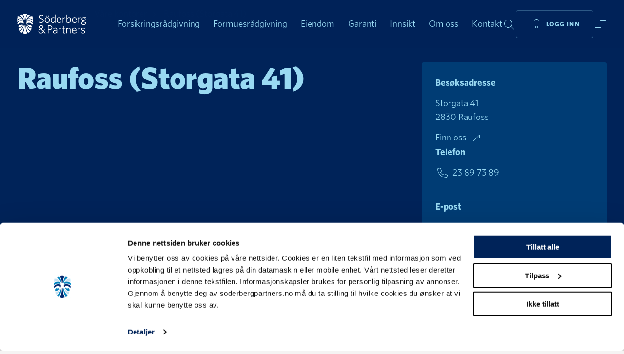

--- FILE ---
content_type: text/html; charset=utf-8
request_url: https://www.soderbergpartners.no/kontakt/kontor/raufoss-storgata-41/
body_size: 30990
content:
<!DOCTYPE html>
<html 
    lang="no"
>
<head>
    <meta charset="utf-8">
    <meta name="viewport" content="width=device-width, initial-scale=1, shrink-to-fit=no" />
    <meta name="format-detection" content="telephone=no" />
    <meta name="google-site-verification" content="a2yrzT_qYJdMHv8F8VKMYVp-poIK0fPpKEz_TAXY03M" />
    <meta name="theme-color" content="#f5f3f3" />
    <meta name="msapplication-TileColor" content="#f5f3f3" />
    <link href="/build/static/img/favicon.ico" rel="shortcut icon" type="image/x-icon" />

    <link rel="preload" as="font" href="/build/client/static/fonts/Whitney-Black_Web.woff2" type="font/woff2" crossorigin>
    <link rel="preload" as="font" href="/build/client/static/fonts/Whitney-Bold_Web.woff2" type="font/woff2" crossorigin>
    <link rel="preload" as="font" href="/build/client/static/fonts/Whitney-Medium_Web.woff2" type="font/woff2" crossorigin>
    <link rel="preload" as="font" href="/build/client/static/fonts/Whitney-Book_Web.woff2" type="font/woff2" crossorigin>
    <link rel="preload" as="font" href="/build/client/static/fonts/Whitney-Light_Web.woff2" type="font/woff2" crossorigin>

    <script data-cookieconsent="ignore">
        window.dataLayer = window.dataLayer || [];
        function gtag() {
            dataLayer.push(arguments);
        }
        gtag("consent", "default", {
            ad_personalization: "denied",
            ad_storage: "denied",
            ad_user_data: "denied",
            analytics_storage: "denied",
            functionality_storage: "denied",
            personalization_storage: "denied",
            security_storage: "granted",
            wait_for_update: 500,
        });
        gtag("set", "ads_data_redaction", true);
        gtag("set", "url_passthrough", true);
    </script>
    <title data-react-helmet="true">Raufoss (Storgata 41) | Söderberg &amp; Partners</title>
    <meta data-react-helmet="true" property="og:title" content="Raufoss (Storgata 41) | Söderberg &amp; Partners"/><meta data-react-helmet="true" property="og:url" content="https://www.soderbergpartners.no/kontakt/kontor/raufoss-storgata-41/"/><meta data-react-helmet="true" property="og:locale" content="no"/><meta data-react-helmet="true" property="og:type" content="website"/>
    <link data-react-helmet="true" rel="canonical" href="https://www.soderbergpartners.no/kontakt/kontor/raufoss-storgata-41/"/><link data-react-helmet="true" rel="alternate" hrefLang="en" href="https://www.soderbergpartners.no/en/kontakt/offices/raufoss-storgata-41/"/><link data-react-helmet="true" rel="alternate" hrefLang="no" href="https://www.soderbergpartners.no/kontakt/kontor/raufoss-storgata-41/"/>
    <script data-react-helmet="true" type="application/ld+json">[{"@context":"https://schema.org","@type":"BreadcrumbList","itemListElement":[{"@type":"ListItem","item":{"@type":"WebPage","@id":"https://www.soderbergpartners.no/","name":"Start NO"},"position":0},{"@type":"ListItem","item":{"@type":"WebPage","@id":"https://www.soderbergpartners.no/kontakt/","name":"Kontakt"},"position":1},{"@type":"ListItem","item":{"@type":"WebPage","@id":"https://www.soderbergpartners.no/kontakt/kontor/","name":"Våre kontorer"},"position":2},{"@type":"ListItem","item":{"@type":"WebPage","@id":"https://www.soderbergpartners.no/kontakt/kontor/raufoss-storgata-41/","name":"Raufoss (Storgata 41)"},"position":3}]},{"@context":"https://schema.org","@type":"LocalBusiness","name":"Raufoss (forsikringsrådgivning)","address":{"@type":"PostalAddress","addressCountry":"Norge","postalCode":"2830","streetAddress":"Storgata 41"},"contactPoint":{"@type":"ContactPoint","email":"post@soderbergpartners.com","hoursAvailable":{"@type":"OpeningHoursSpecification","closes":"17:00:00","dayOfWeek":["https://schema.org/Monday","https://schema.org/Tuesday","https://schema.org/Wednesday","https://schema.org/Thursday","https://schema.org/Friday"],"opens":"08:00:00"},"telephone":"23 89 73 89"},"latitude":60.7276047,"longitude":10.6121037}]</script>
    
    
    <style data-styled="true" data-styled-version="6.1.8">.fzLflD{min-height:100vh;}/*!sc*/
data-styled.g1[id="sc-b17qf6-0"]{content:"fzLflD,"}/*!sc*/
.ehUwzy{display:-webkit-box;display:-webkit-flex;display:-ms-flexbox;display:flex;-webkit-flex-direction:column;-ms-flex-direction:column;flex-direction:column;min-height:100vh;}/*!sc*/
data-styled.g2[id="sc-b17qf6-1"]{content:"ehUwzy,"}/*!sc*/
.dHgdpk{-webkit-align-items:center;-webkit-box-align:center;-ms-flex-align:center;align-items:center;background:var(--block-blue-default);color:var(--text-on-blue-primary);display:-webkit-box;display:-webkit-flex;display:-ms-flexbox;display:flex;-webkit-flex-direction:column;-ms-flex-direction:column;flex-direction:column;position:relative;width:100%;}/*!sc*/
.lmgOjf{-webkit-align-items:center;-webkit-box-align:center;-ms-flex-align:center;align-items:center;background:var(--background-default);color:var(--text-on-neutral-primary);display:-webkit-box;display:-webkit-flex;display:-ms-flexbox;display:flex;-webkit-flex-direction:column;-ms-flex-direction:column;flex-direction:column;position:relative;width:100%;}/*!sc*/
.hGosXs{-webkit-align-items:center;-webkit-box-align:center;-ms-flex-align:center;align-items:center;background:var(--block-cyan-default);color:var(--text-on-cyan-primary);display:-webkit-box;display:-webkit-flex;display:-ms-flexbox;display:flex;-webkit-flex-direction:column;-ms-flex-direction:column;flex-direction:column;position:relative;width:100%;}/*!sc*/
.bssJOM{-webkit-align-items:flex-start;-webkit-box-align:flex-start;-ms-flex-align:flex-start;align-items:flex-start;background:var(--color-transparent);color:var(--text-on-neutral-primary);display:-webkit-box;display:-webkit-flex;display:-ms-flexbox;display:flex;-webkit-flex-direction:column;-ms-flex-direction:column;flex-direction:column;position:relative;width:100%;}/*!sc*/
data-styled.g3[id="sc-g9y6vx-0"]{content:"dHgdpk,lmgOjf,hGosXs,bssJOM,"}/*!sc*/
.fbeRdz{color:var(--text-on-blue-primary);cursor:pointer;-webkit-text-decoration:none;text-decoration:none;-webkit-transition:border-color 0.2s ease-in-out,color 0.2s ease-in-out;transition:border-color 0.2s ease-in-out,color 0.2s ease-in-out;border-bottom:1px solid var(--text-on-blue-link-border);}/*!sc*/
.fbeRdz span{-webkit-transition:border-color 0.2s ease-in-out;transition:border-color 0.2s ease-in-out;}/*!sc*/
.fbeRdz.active{border-bottom:1px solid var(--text-on-blue-link-border);}/*!sc*/
.fbeRdz:hover{border-bottom-color:var(--text-on-blue-primary);}/*!sc*/
.hnOOaf{color:var(--text-on-neutral-link);cursor:pointer;-webkit-text-decoration:none;text-decoration:none;-webkit-transition:border-color 0.2s ease-in-out,color 0.2s ease-in-out;transition:border-color 0.2s ease-in-out,color 0.2s ease-in-out;border-bottom:1px solid var(--text-on-neutral-link-border);}/*!sc*/
.hnOOaf span{-webkit-transition:border-color 0.2s ease-in-out;transition:border-color 0.2s ease-in-out;}/*!sc*/
.hnOOaf.active{border-bottom:1px solid var(--text-on-neutral-link-border);}/*!sc*/
.hnOOaf:hover{border-bottom-color:var(--text-on-neutral-link);}/*!sc*/
.vEdFA{color:var(--text-on-neutral-link);cursor:pointer;-webkit-text-decoration:none;text-decoration:none;-webkit-transition:border-color 0.2s ease-in-out,color 0.2s ease-in-out;transition:border-color 0.2s ease-in-out,color 0.2s ease-in-out;}/*!sc*/
.vEdFA span{-webkit-transition:border-color 0.2s ease-in-out;transition:border-color 0.2s ease-in-out;}/*!sc*/
.vEdFA span{border-bottom:1px solid var(--text-on-neutral-link-border);-webkit-text-decoration:none;text-decoration:none;}/*!sc*/
.vEdFA.active span{border-bottom:1px solid var(--text-on-neutral-link-border);}/*!sc*/
.vEdFA:hover span{border-bottom-color:var(--text-on-neutral-link);}/*!sc*/
.hWAwMn{color:var(--text-on-cyan-primary);cursor:pointer;-webkit-text-decoration:none;text-decoration:none;-webkit-transition:border-color 0.2s ease-in-out,color 0.2s ease-in-out;transition:border-color 0.2s ease-in-out,color 0.2s ease-in-out;border-bottom:1px solid var(--text-on-cyan-link-border);}/*!sc*/
.hWAwMn span{-webkit-transition:border-color 0.2s ease-in-out;transition:border-color 0.2s ease-in-out;}/*!sc*/
.hWAwMn.active{border-bottom:1px solid var(--text-on-cyan-link-border);}/*!sc*/
.hWAwMn:hover{border-bottom-color:var(--text-on-cyan-primary);}/*!sc*/
data-styled.g5[id="sc-wjuywb-0"]{content:"fbeRdz,hnOOaf,vEdFA,hWAwMn,"}/*!sc*/
.lfndrZ{color:var(--text-on-cyan-primary);cursor:pointer;-webkit-text-decoration:none;text-decoration:none;-webkit-transition:border-color 0.2s ease-in-out,color 0.2s ease-in-out;transition:border-color 0.2s ease-in-out,color 0.2s ease-in-out;}/*!sc*/
.lfndrZ span{-webkit-transition:border-color 0.2s ease-in-out;transition:border-color 0.2s ease-in-out;}/*!sc*/
.lfndrZ span{border-bottom:1px solid var(--text-on-cyan-link-border);-webkit-text-decoration:none;text-decoration:none;}/*!sc*/
.lfndrZ.active span{border-bottom:1px solid var(--text-on-cyan-link-border);}/*!sc*/
.lfndrZ:hover span{border-bottom-color:var(--text-on-cyan-primary);}/*!sc*/
.doWGIp{color:var(--text-on-neutral-link);cursor:pointer;-webkit-text-decoration:none;text-decoration:none;-webkit-transition:border-color 0.2s ease-in-out,color 0.2s ease-in-out;transition:border-color 0.2s ease-in-out,color 0.2s ease-in-out;}/*!sc*/
.doWGIp span{-webkit-transition:border-color 0.2s ease-in-out;transition:border-color 0.2s ease-in-out;}/*!sc*/
.doWGIp span{border-bottom:1px solid var(--text-on-neutral-link-border);-webkit-text-decoration:none;text-decoration:none;}/*!sc*/
.doWGIp.active span{border-bottom:1px solid var(--text-on-neutral-link-border);}/*!sc*/
.doWGIp:hover span{border-bottom-color:var(--text-on-neutral-link);}/*!sc*/
data-styled.g6[id="sc-wjuywb-1"]{content:"lfndrZ,doWGIp,"}/*!sc*/
.gkqbYV{color:var(--text-on-blue-primary);cursor:pointer;-webkit-text-decoration:none;text-decoration:none;-webkit-transition:border-color 0.2s ease-in-out,color 0.2s ease-in-out;transition:border-color 0.2s ease-in-out,color 0.2s ease-in-out;border-bottom:1px solid var(--text-on-blue-link-border);}/*!sc*/
.gkqbYV span{-webkit-transition:border-color 0.2s ease-in-out;transition:border-color 0.2s ease-in-out;}/*!sc*/
.gkqbYV.active{border-bottom:1px solid var(--text-on-blue-link-border);}/*!sc*/
.gkqbYV:hover{border-bottom-color:var(--text-on-blue-primary);}/*!sc*/
.hcZUyh{color:var(--text-on-neutral-link);cursor:pointer;-webkit-text-decoration:none;text-decoration:none;-webkit-transition:border-color 0.2s ease-in-out,color 0.2s ease-in-out;transition:border-color 0.2s ease-in-out,color 0.2s ease-in-out;border-bottom:1px solid var(--text-on-neutral-link-border);}/*!sc*/
.hcZUyh span{-webkit-transition:border-color 0.2s ease-in-out;transition:border-color 0.2s ease-in-out;}/*!sc*/
.hcZUyh.active{border-bottom:1px solid var(--text-on-neutral-link-border);}/*!sc*/
.hcZUyh:hover{border-bottom-color:var(--text-on-neutral-link);}/*!sc*/
.evZfRi{color:var(--text-on-neutral-link);cursor:pointer;-webkit-text-decoration:none;text-decoration:none;-webkit-transition:border-color 0.2s ease-in-out,color 0.2s ease-in-out;transition:border-color 0.2s ease-in-out,color 0.2s ease-in-out;}/*!sc*/
.evZfRi span{-webkit-transition:border-color 0.2s ease-in-out;transition:border-color 0.2s ease-in-out;}/*!sc*/
.evZfRi span{border-bottom:1px solid var(--text-on-neutral-link-border);-webkit-text-decoration:none;text-decoration:none;}/*!sc*/
.evZfRi.active span{border-bottom:1px solid var(--text-on-neutral-link-border);}/*!sc*/
.evZfRi:hover span{border-bottom-color:var(--text-on-neutral-link);}/*!sc*/
data-styled.g7[id="sc-wjuywb-2"]{content:"gkqbYV,hcZUyh,evZfRi,"}/*!sc*/
.beKTA-D{color:var(--text-on-neutral-link);cursor:pointer;-webkit-text-decoration:none;text-decoration:none;-webkit-transition:border-color 0.2s ease-in-out,color 0.2s ease-in-out;transition:border-color 0.2s ease-in-out,color 0.2s ease-in-out;}/*!sc*/
.beKTA-D span{-webkit-transition:border-color 0.2s ease-in-out;transition:border-color 0.2s ease-in-out;}/*!sc*/
.beKTA-D span{border-bottom:1px solid var(--text-on-neutral-link-border);-webkit-text-decoration:none;text-decoration:none;}/*!sc*/
.beKTA-D.active span{border-bottom:1px solid var(--text-on-neutral-link-border);}/*!sc*/
.beKTA-D:hover span{border-bottom-color:var(--text-on-neutral-link);}/*!sc*/
.NrihA{color:var(--text-on-neutral-link);cursor:pointer;-webkit-text-decoration:none;text-decoration:none;-webkit-transition:border-color 0.2s ease-in-out,color 0.2s ease-in-out;transition:border-color 0.2s ease-in-out,color 0.2s ease-in-out;border-bottom:1px solid var(--text-on-neutral-link-border);}/*!sc*/
.NrihA span{-webkit-transition:border-color 0.2s ease-in-out;transition:border-color 0.2s ease-in-out;}/*!sc*/
.NrihA.active{border-bottom:1px solid var(--text-on-neutral-link-border);}/*!sc*/
.NrihA:hover{border-bottom-color:var(--text-on-neutral-link);}/*!sc*/
data-styled.g8[id="sc-wjuywb-3"]{content:"beKTA-D,NrihA,"}/*!sc*/
.cXXwrm{color:inherit;font-family:Whitney,Helvetica,Arial,sans-serif;font-size:1.125rem;font-weight:700;line-height:1.75rem;}/*!sc*/
@media (min-width: 768px){.cXXwrm{font-size:1.1875rem;}}/*!sc*/
@media (min-width: 1365px){.cXXwrm{font-size:1.25rem;}}/*!sc*/
data-styled.g17[id="sc-qe2xph-8"]{content:"cXXwrm,"}/*!sc*/
.epBNdo{color:var(--text-on-blue-primary);font-family:Whitney,Helvetica,Arial,sans-serif;font-size:1.125rem;font-weight:400;line-height:1.75rem;}/*!sc*/
@media (min-width: 768px){.epBNdo{font-size:1.1875rem;}}/*!sc*/
@media (min-width: 1365px){.epBNdo{font-size:1.25rem;}}/*!sc*/
.clCoCO{color:inherit;font-family:Whitney,Helvetica,Arial,sans-serif;font-size:1.125rem;font-weight:400;line-height:1.75rem;}/*!sc*/
@media (min-width: 768px){.clCoCO{font-size:1.1875rem;}}/*!sc*/
@media (min-width: 1365px){.clCoCO{font-size:1.25rem;}}/*!sc*/
data-styled.g20[id="sc-qe2xph-11"]{content:"epBNdo,clCoCO,"}/*!sc*/
.gRIoMh{color:inherit;font-family:Whitney,Helvetica,Arial,sans-serif;font-size:0.8125rem;font-weight:500;letter-spacing:0.1em;line-height:1.75rem;text-transform:uppercase;}/*!sc*/
@media (min-width: 1365px){.gRIoMh{font-size:0.875rem;}}/*!sc*/
data-styled.g25[id="sc-qe2xph-16"]{content:"gRIoMh,"}/*!sc*/
html{line-height:1.15;-webkit-text-size-adjust:100%;}/*!sc*/
body{margin:0;}/*!sc*/
main{display:block;}/*!sc*/
h1{font-size:2em;margin:0.67em 0;}/*!sc*/
hr{box-sizing:content-box;height:0;overflow:visible;}/*!sc*/
pre{font-family:monospace,monospace;font-size:1em;}/*!sc*/
a{background-color:transparent;}/*!sc*/
abbr[title]{border-bottom:none;-webkit-text-decoration:underline;text-decoration:underline;-webkit-text-decoration:underline dotted;text-decoration:underline dotted;}/*!sc*/
b,strong{font-weight:bolder;}/*!sc*/
code,kbd,samp{font-family:monospace,monospace;font-size:1em;}/*!sc*/
small{font-size:80%;}/*!sc*/
sub,sup{font-size:75%;line-height:0;position:relative;vertical-align:baseline;}/*!sc*/
sub{bottom:-0.25em;}/*!sc*/
sup{top:-0.5em;}/*!sc*/
img{border-style:none;}/*!sc*/
button,input,optgroup,select,textarea{font-family:inherit;font-size:100%;line-height:1.15;margin:0;}/*!sc*/
button,input{overflow:visible;}/*!sc*/
button,select{text-transform:none;}/*!sc*/
button,[type="button"],[type="reset"],[type="submit"]{-webkit-appearance:button;}/*!sc*/
button::-moz-focus-inner,[type="button"]::-moz-focus-inner,[type="reset"]::-moz-focus-inner,[type="submit"]::-moz-focus-inner{border-style:none;padding:0;}/*!sc*/
button:-moz-focusring,[type="button"]:-moz-focusring,[type="reset"]:-moz-focusring,[type="submit"]:-moz-focusring{outline:1px dotted ButtonText;}/*!sc*/
fieldset{padding:0.35em 0.75em 0.625em;}/*!sc*/
legend{box-sizing:border-box;color:inherit;display:table;max-width:100%;padding:0;white-space:normal;}/*!sc*/
progress{vertical-align:baseline;}/*!sc*/
textarea{overflow:auto;}/*!sc*/
[type="checkbox"],[type="radio"]{box-sizing:border-box;padding:0;}/*!sc*/
[type="number"]::-webkit-inner-spin-button,[type="number"]::-webkit-outer-spin-button{height:auto;}/*!sc*/
[type="search"]{-webkit-appearance:textfield;outline-offset:-2px;}/*!sc*/
[type="search"]::-webkit-search-decoration{-webkit-appearance:none;}/*!sc*/
::-webkit-file-upload-button{-webkit-appearance:button;font:inherit;}/*!sc*/
details{display:block;}/*!sc*/
summary{display:list-item;}/*!sc*/
template{display:none;}/*!sc*/
[hidden]{display:none;}/*!sc*/
@font-face{font-style:italic;font-weight:300;src:url(/build/client/static/fonts/Whitney-LightItal_Web.woff2) format('woff2'),url(/build/client/static/fonts/Whitney-LightItal_Web.woff) format('woff');font-family:Whitney;font-display:swap;}/*!sc*/
@font-face{font-style:normal;font-weight:300;src:url(/build/client/static/fonts/Whitney-Light_Web.woff2) format('woff2'),url(/build/client/static/fonts/Whitney-Light_Web.woff) format('woff');font-family:Whitney;font-display:swap;}/*!sc*/
@font-face{font-style:normal;font-weight:400;src:url(/build/client/static/fonts/Whitney-Book_Web.woff2) format('woff2'),url(/build/client/static/fonts/Whitney-Book_Web.woff) format('woff');font-family:Whitney;font-display:swap;}/*!sc*/
@font-face{font-style:italic;font-weight:400;src:url(/build/client/static/fonts/Whitney-BookItal_Web.woff2) format('woff2'),url(/build/client/static/fonts/Whitney-BookItal_Web.woff) format('woff');font-family:Whitney;font-display:swap;}/*!sc*/
@font-face{font-style:italic;font-weight:500;src:url(/build/client/static/fonts/Whitney-MediumItal_Web.woff2) format('woff2'),url(/build/client/static/fonts/Whitney-MediumItal_Web.woff) format('woff');font-family:Whitney;font-display:swap;}/*!sc*/
@font-face{font-style:normal;font-weight:500;src:url(/build/client/static/fonts/Whitney-Medium_Web.woff2) format('woff2'),url(/build/client/static/fonts/Whitney-Medium_Web.woff) format('woff');font-family:Whitney;font-display:swap;}/*!sc*/
@font-face{font-style:italic;font-weight:600;src:url(/build/client/static/fonts/Whitney-SemibldItal_Web.woff2) format('woff2'),url(/build/client/static/fonts/Whitney-SemibldItal_Web.woff) format('woff');font-family:Whitney;font-display:swap;}/*!sc*/
@font-face{font-style:normal;font-weight:600;src:url(/build/client/static/fonts/Whitney-Semibld_Web.woff2) format('woff2'),url(/build/client/static/fonts/Whitney-Semibld_Web.woff) format('woff');font-family:Whitney;font-display:swap;}/*!sc*/
@font-face{font-style:normal;font-weight:700;src:url(/build/client/static/fonts/Whitney-Bold_Web.woff2) format('woff2'),url(/build/client/static/fonts/Whitney-Bold_Web.woff) format('woff');font-family:Whitney;font-display:swap;}/*!sc*/
@font-face{font-style:italic;font-weight:700;src:url(/build/client/static/fonts/Whitney-BoldItal_Web.woff2) format('woff2'),url(/build/client/static/fonts/Whitney-BoldItal_Web.woff) format('woff');font-family:Whitney;font-display:swap;}/*!sc*/
@font-face{font-style:normal;font-weight:800;src:url(/build/client/static/fonts/Whitney-Black_Web.woff2) format('woff2'),url(/build/client/static/fonts/Whitney-Black_Web.woff) format('woff');font-family:Whitney;font-display:swap;}/*!sc*/
@font-face{font-style:italic;font-weight:800;src:url(/build/client/static/fonts/Whitney-BlackItal_Web.woff2) format('woff2'),url(/build/client/static/fonts/Whitney-BlackItal_Web.woff) format('woff');font-family:Whitney;font-display:swap;}/*!sc*/
:root{--background-default:var(--color-black-l95);--block-black-default:var(--color-black);--block-blue-default:var(--color-blue-d10);--block-coral-default:var(--color-coral);--block-cyan-default:var(--color-cyan-l80);--block-neutral-default:var(--color-black-l95);--block-white-default:var(--color-white);--button-focus:var(--color-cyan-o20);--button-on-blue-disabled:var(--color-cyan-l60-o30);--button-on-blue-outline-alt-border:var(--color-coral-o40);--button-on-blue-outline-alt-hover:var(--color-coral-l10);--button-on-blue-outline-border:var(--color-cyan-l60-o30);--button-on-blue-outline-hover:var(--color-cyan-l70);--button-on-blue-primary:var(--color-cyan-l60);--button-on-blue-primary-alt:var(--color-coral);--button-on-blue-primary-alt-hover:var(--color-coral-l10);--button-on-blue-primary-hover:var(--color-cyan-l70);--button-on-cyan-disabled:var(--color-blue-o15);--button-on-cyan-outline-border:var(--color-blue-o15);--button-on-cyan-outline-hover:var(--color-blue-l05);--button-on-cyan-primary:var(--color-blue);--button-on-cyan-primary-hover:var(--color-blue-l05);--button-on-image-blur:blur(1.5px);--button-on-image-disabled:var(--color-white-o50);--button-on-image-outline:var(--color-black-o05);--button-on-image-outline-border:var(--color-white-o50);--button-on-image-outline-hover:var(--color-white);--button-on-image-primary:var(--color-white-o90);--button-on-image-primary-hover:var(--color-white);--button-on-neutral-disabled:var(--color-black-o15);--button-on-neutral-outline-alt-border:var(--color-coral-o40);--button-on-neutral-outline-alt-hover:var(--color-coral-l10);--button-on-neutral-outline-border:var(--color-black-o15);--button-on-neutral-outline-hover:var(--color-blue-l05);--button-on-neutral-primary:var(--color-blue);--button-on-neutral-primary-alt1:var(--color-coral);--button-on-neutral-primary-alt1-hover:var(--color-coral-l10);--button-on-neutral-primary-alt2:var(--color-cyan-l60);--button-on-neutral-primary-alt2-hover:var(--color-cyan-l70);--button-on-neutral-primary-hover:var(--color-blue-l05);--field-focus:var(--color-cyan-o20);--field-on-blue-default-border:var(--color-cyan-l60-o30);--field-on-blue-disabled-border:var(--color-cyan-l60-o20);--field-on-blue-error-border:var(--color-coral);--field-on-blue-hover-border:var(--color-cyan);--field-on-blue-verified-border:var(--color-cyan-l60-o20);--field-on-cyan-default-border:var(--color-blue-o30);--field-on-cyan-disabled-border:var(--color-blue-o15);--field-on-cyan-error-border:var(--color-coral-d25);--field-on-cyan-hover-border:var(--color-cyan);--field-on-cyan-verified-border:var(--color-blue-o15);--field-on-neutral-default-border:var(--color-blue-o30);--field-on-neutral-disabled-border:var(--color-black-o15);--field-on-neutral-error-border:var(--color-coral-d20);--field-on-neutral-hover-border:var(--color-cyan-l40);--field-on-neutral-verified-border:var(--color-blue-o15);--filter-focus:var(--color-cyan-o20);--filter-on-blue-default-border:var(--color-cyan-l60-o30);--filter-on-blue-disabled-border:var(--color-cyan-l60-o20);--filter-on-blue-hover-border:var(--color-cyan-l60-o61);--filter-on-blue-selected:var(--color-cyan-l60);--filter-on-cyan-default-border:var(--color-blue-o15);--filter-on-cyan-disabled-border:var(--color-blue-o15);--filter-on-cyan-hover-border:var(--color-blue-o69);--filter-on-cyan-selected:var(--color-blue);--filter-on-neutral-default-border:var(--color-black-o15);--filter-on-neutral-disabled-border:var(--color-black-o15);--filter-on-neutral-hover-border:var(--color-black-o68);--filter-on-neutral-selected:var(--color-blue);--gradient-background-default-opacity:linear-gradient(to right,var(--color-black-l95-o00),var(--color-black-l95));--gradient-upleft:linear-gradient(to bottom right,var(--color-blue-o00) 0%,var(--color-blue-o40) 100%),linear-gradient(to top left,var(--color-coral-o00) 0%,var(--color-coral-o30) 100%);--gradient-upright:linear-gradient(to bottom left,var(--color-blue-o00) 0%,var(--color-blue-o40) 100%),linear-gradient(to top right,var(--color-coral-o00) 0%,var(--color-coral-o30) 100%);--icon-decorative-blue:var(--color-blue);--icon-decorative-coral:var(--color-coral);--icon-decorative-cyan:var(--color-cyan-l60);--icon-on-blue-disabled:var(--color-cyan-l60-o30);--icon-on-blue-primary:var(--color-cyan-l60);--icon-on-blue-primary-alt1:var(--color-cyan);--icon-on-blue-primary-alt2:var(--color-coral);--icon-on-blue-primary-alt3:var(--color-white);--icon-on-cyan-disabled:var(--color-blue-o30);--icon-on-cyan-primary:var(--color-blue);--icon-on-cyan-primary-alt1:var(--color-cyan-d25);--icon-on-cyan-primary-alt2:var(--color-coral-d25);--icon-on-image-primary:var(--color-white);--icon-on-neutral-disabled:var(--color-black-o30);--icon-on-neutral-primary:var(--color-black);--icon-on-neutral-primary-alt1:var(--color-cyan-d20);--icon-on-neutral-primary-alt2:var(--color-coral-d20);--icon-on-neutral-primary-hover:var(--color-cyan-d20);--image-darken:rgb(0 0 0 / 40%);--label-on-blue-error:var(--color-coral);--label-on-cyan-error:var(--color-coral-d25);--label-on-neutral-error:var(--color-coral-d20);--line-on-blue-default:var(--color-cyan-l60-o30);--line-on-cyan-default:var(--color-blue-o15);--line-on-image-default:var(--color-white-o30);--line-on-neutral-default:var(--color-black-o15);--modal-shadow:0px 0px 28px 0px rgba(0 0 0 / 25%);--overlay-neutral-darken:var(--color-black-o05);--overlay-neutral-lighten:var(--color-white);--overlay-on-blue-darken:var(--color-black-o30);--overlay-on-blue-lighten:var(--color-cyan-o20);--overlay-on-cyan-darken:var(--color-blue-o10);--shadow-on-image:drop-shadow(0px 0px 28px #000);--text-inverted:var(--color-white);--text-inverted-link-border:var(--color-white-o30);--text-inverted-secondary:var(--color-white-o50);--text-on-blue-disabled:var(--color-cyan-l60-o30);--text-on-blue-link-border:var(--color-cyan-l60-o30);--text-on-blue-primary:var(--color-cyan-l60);--text-on-blue-primary-alt:var(--color-coral);--text-on-blue-secondary:var(--color-cyan-l60-o61);--text-on-coral-link-border:var(--color-blue-o30);--text-on-coral-primary:var(--color-blue);--text-on-cyan-disabled:var(--color-blue-o30);--text-on-cyan-link-border:var(--color-blue-o30);--text-on-cyan-primary:var(--color-blue);--text-on-cyan-secondary:var(--color-blue-o69);--text-on-image-disabled:var(--color-white-o50);--text-on-image-primary:var(--color-white);--text-on-neutral-disabled:var(--color-black-o30);--text-on-neutral-inverted:var(--color-white);--text-on-neutral-link:var(--color-cyan-d20);--text-on-neutral-link-alt:var(--color-black);--text-on-neutral-link-alt-border:var(--color-black-o30);--text-on-neutral-link-border:var(--color-cyan-d20-o30);--text-on-neutral-primary:var(--color-black);--text-on-neutral-primary-alt1:var(--color-blue);--text-on-neutral-primary-alt2:var(--color-coral-d20);--text-on-neutral-secondary:var(--color-black-o68);--color-black:#332e30;--color-black-l40:#858081;--color-black-l70:#c2bebf;--color-black-l90:#ebeaea;--color-black-l95:#f5f3f3;--color-black-l95-o00:rgba(245 243 243 / 0%);--color-black-l95-o98:rgba(245 243 243 / 98%);--color-black-o00:rgba(51 43 46 / 0%);--color-black-o05:rgba(51 43 46 / 5%);--color-black-o15:rgba(51 43 46 / 15%);--color-black-o20:rgba(51 43 46 / 20%);--color-black-o30:rgba(51 43 46 / 30%);--color-black-o40:rgba(51 43 46 / 40%);--color-black-o50:rgba(51 43 46 / 50%);--color-black-o60:rgba(51 43 46 / 60%);--color-black-o68:rgba(51 46 48 / 68%);--color-blue:#002d72;--color-blue-d10:#002359;--color-blue-l05:#0d3a80;--color-blue-o00:rgba(0 45 114 / 0%);--color-blue-o10:rgba(0 45 114 / 10%);--color-blue-o15:rgba(0 45 114 / 15%);--color-blue-o20:rgba(0 45 114 / 20%);--color-blue-o30:rgba(0 45 114 / 30%);--color-blue-o40:rgba(0 45 114 / 40%);--color-blue-o50:rgba(0 45 114 / 50%);--color-blue-o60:rgba(0 45 114 / 60%);--color-blue-o69:rgba(0 45 114 / 69%);--color-coral:#ff6380;--color-coral-d05:#ff5473;--color-coral-d10:#ee4363;--color-coral-d20:#c93854;--color-coral-d25:#bb344d;--color-coral-l10:#ff7a93;--color-coral-o00:rgba(255 97 126 / 0%);--color-coral-o15:rgba(255 97 126 / 15%);--color-coral-o20:rgba(255 97 126 / 20%);--color-coral-o30:rgba(255 97 126 / 30%);--color-coral-o40:rgba(255 97 126 / 40%);--color-coral-o50:rgba(255 97 126 / 50%);--color-coral-o60:rgba(255 97 126 / 60%);--color-cyan:#009fdf;--color-cyan-d05:#0096d2;--color-cyan-d05-o30:rgb(0 150 210 / 30%);--color-cyan-d20:#0076a6;--color-cyan-d20-o30:rgb(0 118 166 / 30%);--color-cyan-d25:#006e9a;--color-cyan-l40:#66c5ec;--color-cyan-l60:#99d9f2;--color-cyan-l60-o0:rgba(153 217 242 / 0%);--color-cyan-l60-o15:rgba(153 217 242 / 15%);--color-cyan-l60-o20:rgba(153 217 242 / 20%);--color-cyan-l60-o30:rgba(153 217 242 / 30%);--color-cyan-l60-o40:rgba(153 217 242 / 40%);--color-cyan-l60-o50:rgba(153 217 242 / 50%);--color-cyan-l60-o60:rgba(153 217 242 / 60%);--color-cyan-l60-o61:rgba(153 217 242 / 61%);--color-cyan-l70:#b6e7fa;--color-cyan-l80:#ccecf9;--color-cyan-o00:rgba(0 159 223 / 0%);--color-cyan-o15:rgba(0 159 223 / 15%);--color-cyan-o20:rgba(0 159 223 / 20%);--color-cyan-o30:rgba(0 159 223 / 30%);--color-cyan-o40:rgba(0 159 223 / 40%);--color-cyan-o50:rgba(0 159 223 / 50%);--color-cyan-o60:rgba(0 159 223 / 60%);--color-green:#1c8767;--color-traffic-green:#52cc7b;--color-traffic-red:#d9576f;--color-traffic-yellow:#f2c248;--color-transparent:transparent;--color-white:#fff;--color-white-o00:rgba(255 255 255 / 0%);--color-white-o15:rgba(255 255 255 / 15%);--color-white-o30:rgba(255 255 255 / 30%);--color-white-o40:rgba(255 255 255 / 40%);--color-white-o50:rgba(255 255 255 / 50%);--color-white-o60:rgba(255 255 255 / 60%);--color-white-o90:rgba(255 255 255 / 90%);--base-max-size:1680px;--grid-column-gutter:1.75rem;--grid-column-size:calc((100vw - (5 * var(--grid-column-gutter))) / 4);}/*!sc*/
@media (min-width: 768px){:root{--grid-column-gutter:2.1875rem;--grid-column-size:calc((100vw - (13 * var(--grid-column-gutter))) / 12);}}/*!sc*/
@media (min-width: 1365px){:root{--grid-column-gutter:3.5rem;--grid-column-size:calc((min(100vw,var(--base-max-size)) - (13 * var(--grid-column-gutter))) / 12);}}/*!sc*/
*,*::before,*::after{box-sizing:inherit;}/*!sc*/
:focus-visible{outline-offset:7px;outline:7px solid var(--button-focus);}/*!sc*/
html{background-color:var(--color-black-l95);box-sizing:border-box;-webkit-font-smoothing:antialiased;}/*!sc*/
body{color:var(--color-black);font-family:Whitney,Helvetica,Arial,sans-serif;font-size:16px;font-feature-settings:"salt" on;}/*!sc*/
body.freeze{overflow:hidden;}/*!sc*/
body>iframe{pointer-events:none;}/*!sc*/
body a#CybotCookiebotDialogPoweredbyCybot,body div#CybotCookiebotDialogPoweredByText{display:none;}/*!sc*/
body .CookieDeclaration{color:inherit;font-family:Whitney,Helvetica,Arial,sans-serif;font-size:1.125rem;font-weight:400;line-height:1.75rem;}/*!sc*/
@media (min-width: 768px){body .CookieDeclaration{font-size:1.1875rem;}}/*!sc*/
@media (min-width: 1365px){body .CookieDeclaration{font-size:1.25rem;}}/*!sc*/
body .CookieDeclaration .CookieDeclarationType{border:none;padding:0;}/*!sc*/
body .CookieDeclaration .CookieDeclarationTypeHeader{color:inherit;font-family:Whitney,Helvetica,Arial,sans-serif;font-size:1.375rem;font-weight:700;letter-spacing:-0.01em;line-height:1.75rem;margin-bottom:1.75rem;margin-top:2.1875rem;}/*!sc*/
@media (min-width: 768px){body .CookieDeclaration .CookieDeclarationTypeHeader{font-size:1.5rem;line-height:1.75rem;}}/*!sc*/
@media (min-width: 1365px){body .CookieDeclaration .CookieDeclarationTypeHeader{font-size:1.9375rem;line-height:2.1875rem;}}/*!sc*/
@media (min-width: 768px){body .CookieDeclaration .CookieDeclarationTypeHeader{margin-top:2.625rem;margin-bottom:2.1875rem;}}/*!sc*/
@media (min-width: 1365px){body .CookieDeclaration .CookieDeclarationTypeHeader{margin-top:3.5rem;margin-bottom:2.625rem;}}/*!sc*/
body .CookieDeclaration a{color:var(--text-on-neutral-link);cursor:pointer;-webkit-text-decoration:none;text-decoration:none;-webkit-transition:border-color 0.2s ease-in-out,color 0.2s ease-in-out;transition:border-color 0.2s ease-in-out,color 0.2s ease-in-out;border-bottom:1px solid var(--text-on-neutral-link-border);}/*!sc*/
body .CookieDeclaration a span{-webkit-transition:border-color 0.2s ease-in-out;transition:border-color 0.2s ease-in-out;}/*!sc*/
body .CookieDeclaration a.active{border-bottom:1px solid var(--text-on-neutral-link-border);}/*!sc*/
body .CookieDeclaration a:hover{border-bottom-color:var(--text-on-neutral-link);}/*!sc*/
body .CookieDeclaration table{border:0;border-collapse:collapse;margin:1.75rem 0;width:100%;}/*!sc*/
body .CookieDeclaration table caption{color:inherit;font-family:Whitney,Helvetica,Arial,sans-serif;font-size:0.8125rem;font-weight:700;letter-spacing:0.1em;line-height:1.75rem;text-transform:uppercase;color:var(--text-on-neutral-primary);}/*!sc*/
@media (min-width: 1365px){body .CookieDeclaration table caption{font-size:0.875rem;}}/*!sc*/
body .CookieDeclaration table thead tr{height:auto!important;}/*!sc*/
body .CookieDeclaration table thead th,body .CookieDeclaration table thead td{color:inherit;font-family:Whitney,Helvetica,Arial,sans-serif;font-size:0.8125rem;font-weight:700;letter-spacing:0.1em;line-height:1.75rem;text-transform:uppercase;vertical-align:top;padding-block:0.875rem;height:auto!important;line-height:1.3;}/*!sc*/
@media (min-width: 1365px){body .CookieDeclaration table thead th,body .CookieDeclaration table thead td{font-size:0.875rem;}}/*!sc*/
@media (min-width: 768px){body .CookieDeclaration table thead th,body .CookieDeclaration table thead td{vertical-align:middle;background-color:var(--color-black-o05);}}/*!sc*/
@media (min-width: 1365px){body .CookieDeclaration table thead th,body .CookieDeclaration table thead td{padding-block:1.3125rem;}}/*!sc*/
body .CookieDeclaration table tbody tr{height:auto!important;}/*!sc*/
body .CookieDeclaration table td{color:inherit;font-family:Whitney,Helvetica,Arial,sans-serif;font-size:1.125rem;font-weight:400;line-height:1.75rem;}/*!sc*/
@media (min-width: 768px){body .CookieDeclaration table td{font-size:1.1875rem;}}/*!sc*/
@media (min-width: 1365px){body .CookieDeclaration table td{font-size:1.25rem;}}/*!sc*/
body .CookieDeclaration table td,body .CookieDeclaration table th{border:none;border-bottom:1px solid var(--line-on-neutral-default);padding:1.25rem;color:var(--text-on-neutral-primary);line-height:1;text-align:left;}/*!sc*/
@media (min-width: 768px){body .CookieDeclaration table td,body .CookieDeclaration table th{padding:1.3125rem;}}/*!sc*/
body .CookieDeclaration table td:first-of-type,body .CookieDeclaration table th:first-of-type{padding-left:0;}/*!sc*/
body .CookieDeclaration table td:last-child,body .CookieDeclaration table th:last-child{padding-right:0;}/*!sc*/
@media (min-width: 768px){body .CookieDeclaration table:has(thead) td:first-child,body .CookieDeclaration table:has(thead) th:first-child{padding-inline:1.3125rem;}}/*!sc*/
@media (min-width: 1365px){body .CookieDeclaration table:has(thead) td:first-child,body .CookieDeclaration table:has(thead) th:first-child{padding-inline:1.75rem;}}/*!sc*/
@media (min-width: 768px){body .CookieDeclaration table:has(thead) td:last-child,body .CookieDeclaration table:has(thead) th:last-child{padding-inline:1.3125rem;}}/*!sc*/
@media (min-width: 1365px){body .CookieDeclaration table:has(thead) td:last-child,body .CookieDeclaration table:has(thead) th:last-child{padding-inline:1.75rem;}}/*!sc*/
body .CookieDeclaration p{margin-top:1.75rem;margin-bottom:1.75rem;}/*!sc*/
body .CookieDeclaration ol,body .CookieDeclaration ul{counter-reset:item;padding-left:0;}/*!sc*/
body .CookieDeclaration ol li,body .CookieDeclaration ul li{display:block;position:relative;width:100%;min-height:1.75rem;list-style:none;text-indent:0;}/*!sc*/
body .CookieDeclaration ol li::before,body .CookieDeclaration ul li::before{display:-webkit-box;display:-webkit-flex;display:-ms-flexbox;display:flex;position:absolute;-webkit-box-pack:start;-ms-flex-pack:start;-webkit-justify-content:flex-start;justify-content:flex-start;inset:0;width:1.75rem;height:1.75rem;}/*!sc*/
body .CookieDeclaration ol li span:first-child,body .CookieDeclaration ul li span:first-child,body .CookieDeclaration ol li p:first-child,body .CookieDeclaration ul li p:first-child{margin-top:0;}/*!sc*/
body .CookieDeclaration ol li span:last-child,body .CookieDeclaration ul li span:last-child,body .CookieDeclaration ol li p:last-child,body .CookieDeclaration ul li p:last-child{margin-bottom:0;}/*!sc*/
body .CookieDeclaration ul,body .CookieDeclaration ol{margin:1.75rem 0;}/*!sc*/
@media (min-width: 768px){body .CookieDeclaration ul,body .CookieDeclaration ol{margin:2.1875rem 0;}}/*!sc*/
@media (min-width: 1365px){body .CookieDeclaration ul,body .CookieDeclaration ol{margin:2.625rem 0;}}/*!sc*/
body .CookieDeclaration ul li,body .CookieDeclaration ol li{margin:0.875rem 0;}/*!sc*/
body .CookieDeclaration ul.checkmark li::before,body .CookieDeclaration ol.checkmark li::before{-webkit-mask-image:url("data:image/svg+xml;charset=utf8,<svg width='28' height='28' viewBox='0 0 28 28' fill='none' xmlns='http://www.w3.org/2000/svg'><path fill-rule='evenodd' clip-rule='evenodd' id='checkPath' d='M24.807 4.10535C25.0249 4.27488 25.0642 4.58902 24.8947 4.80699L10.8947 22.807C10.8066 22.9202 10.6742 22.9901 10.5311 22.9991C10.3879 23.008 10.2479 22.955 10.1464 22.8536L4.14645 16.8536C3.95118 16.6583 3.95118 16.3417 4.14645 16.1465C4.34171 15.9512 4.65829 15.9512 4.85355 16.1465L10.4531 21.746L24.1053 4.19305C24.2749 3.97508 24.589 3.93581 24.807 4.10535Z' fill='black'/></svg>");mask-image:url("data:image/svg+xml;charset=utf8,<svg width='28' height='28' viewBox='0 0 28 28' fill='none' xmlns='http://www.w3.org/2000/svg'><path fill-rule='evenodd' clip-rule='evenodd' id='checkPath' d='M24.807 4.10535C25.0249 4.27488 25.0642 4.58902 24.8947 4.80699L10.8947 22.807C10.8066 22.9202 10.6742 22.9901 10.5311 22.9991C10.3879 23.008 10.2479 22.955 10.1464 22.8536L4.14645 16.8536C3.95118 16.6583 3.95118 16.3417 4.14645 16.1465C4.34171 15.9512 4.65829 15.9512 4.85355 16.1465L10.4531 21.746L24.1053 4.19305C24.2749 3.97508 24.589 3.93581 24.807 4.10535Z' fill='black'/></svg>");-webkit-mask-size:auto 100%;mask-size:auto 100%;background:currentcolor;content:'';}/*!sc*/
body .CookieDeclaration .sc-qe2xph-9 ol li,body .CookieDeclaration .sc-qe2xph-10 ol li,body .CookieDeclaration .sc-qe2xph-9 ul li,body .CookieDeclaration .sc-qe2xph-10 ul li{padding-left:3.0625rem;}/*!sc*/
@media (min-width: 992px){body .CookieDeclaration .sc-qe2xph-9 ol li,body .CookieDeclaration .sc-qe2xph-10 ol li,body .CookieDeclaration .sc-qe2xph-9 ul li,body .CookieDeclaration .sc-qe2xph-10 ul li{padding-left:3.5rem;}}/*!sc*/
@media (min-width: 1365px){body .CookieDeclaration .sc-qe2xph-9 ol li,body .CookieDeclaration .sc-qe2xph-10 ol li,body .CookieDeclaration .sc-qe2xph-9 ul li,body .CookieDeclaration .sc-qe2xph-10 ul li{padding-left:4.375rem;min-height:2.1875rem;}}/*!sc*/
@media (min-width: 1365px){body .CookieDeclaration .sc-qe2xph-9 ol li::before,body .CookieDeclaration .sc-qe2xph-10 ol li::before,body .CookieDeclaration .sc-qe2xph-9 ul li::before,body .CookieDeclaration .sc-qe2xph-10 ul li::before{width:2.1875rem;height:2.1875rem;}body .CookieDeclaration .sc-qe2xph-9 ol.checkmark li::before,body .CookieDeclaration .sc-qe2xph-10 ol.checkmark li::before,body .CookieDeclaration .sc-qe2xph-9 ul.checkmark li::before,body .CookieDeclaration .sc-qe2xph-10 ul.checkmark li::before{-webkit-mask-image:url("data:image/svg+xml;charset=utf8,<svg width='35' height='35' viewBox='0 0 35 35' fill='none' xmlns='http://www.w3.org/2000/svg'><path fill-rule='evenodd' clip-rule='evenodd' id='checkPath' d='M31.8025 4.10195C32.0224 4.26904 32.0652 4.58271 31.8981 4.80257L12.8981 29.8026C12.8107 29.9175 12.6779 29.9891 12.5339 29.9989C12.3898 30.0087 12.2485 29.9557 12.1464 29.8536L3.14645 20.8536C2.95118 20.6583 2.95118 20.3417 3.14645 20.1465C3.34171 19.9512 3.65829 19.9512 3.85355 20.1465L12.4485 28.7414L31.1019 4.19749C31.269 3.97763 31.5827 3.93486 31.8025 4.10195Z' fill='black'/></svg>");mask-image:url("data:image/svg+xml;charset=utf8,<svg width='35' height='35' viewBox='0 0 35 35' fill='none' xmlns='http://www.w3.org/2000/svg'><path fill-rule='evenodd' clip-rule='evenodd' id='checkPath' d='M31.8025 4.10195C32.0224 4.26904 32.0652 4.58271 31.8981 4.80257L12.8981 29.8026C12.8107 29.9175 12.6779 29.9891 12.5339 29.9989C12.3898 30.0087 12.2485 29.9557 12.1464 29.8536L3.14645 20.8536C2.95118 20.6583 2.95118 20.3417 3.14645 20.1465C3.34171 19.9512 3.65829 19.9512 3.85355 20.1465L12.4485 28.7414L31.1019 4.19749C31.269 3.97763 31.5827 3.93486 31.8025 4.10195Z' fill='black'/></svg>");}}/*!sc*/
body .CookieDeclaration ol li{padding-left:2.1875rem;}/*!sc*/
body .CookieDeclaration ol li::before{counter-increment:item;content:counter(item) '. ';}/*!sc*/
@media (min-width: 768px){body .CookieDeclaration ol li{padding-left:2.625rem;}}/*!sc*/
body .CookieDeclaration ol,body .CookieDeclaration ul{counter-reset:item;padding-left:0;}/*!sc*/
body .CookieDeclaration ol li,body .CookieDeclaration ul li{display:block;position:relative;width:100%;min-height:1.75rem;list-style:none;text-indent:0;}/*!sc*/
body .CookieDeclaration ol li::before,body .CookieDeclaration ul li::before{display:-webkit-box;display:-webkit-flex;display:-ms-flexbox;display:flex;position:absolute;-webkit-box-pack:start;-ms-flex-pack:start;-webkit-justify-content:flex-start;justify-content:flex-start;inset:0;width:1.75rem;height:1.75rem;}/*!sc*/
body .CookieDeclaration ol li span:first-child,body .CookieDeclaration ul li span:first-child,body .CookieDeclaration ol li p:first-child,body .CookieDeclaration ul li p:first-child{margin-top:0;}/*!sc*/
body .CookieDeclaration ol li span:last-child,body .CookieDeclaration ul li span:last-child,body .CookieDeclaration ol li p:last-child,body .CookieDeclaration ul li p:last-child{margin-bottom:0;}/*!sc*/
body .CookieDeclaration ul,body .CookieDeclaration ol{margin:1.75rem 0;}/*!sc*/
@media (min-width: 768px){body .CookieDeclaration ul,body .CookieDeclaration ol{margin:2.1875rem 0;}}/*!sc*/
@media (min-width: 1365px){body .CookieDeclaration ul,body .CookieDeclaration ol{margin:2.625rem 0;}}/*!sc*/
body .CookieDeclaration ul li,body .CookieDeclaration ol li{margin:0.875rem 0;}/*!sc*/
body .CookieDeclaration ul.checkmark li::before,body .CookieDeclaration ol.checkmark li::before{-webkit-mask-image:url("data:image/svg+xml;charset=utf8,<svg width='28' height='28' viewBox='0 0 28 28' fill='none' xmlns='http://www.w3.org/2000/svg'><path fill-rule='evenodd' clip-rule='evenodd' id='checkPath' d='M24.807 4.10535C25.0249 4.27488 25.0642 4.58902 24.8947 4.80699L10.8947 22.807C10.8066 22.9202 10.6742 22.9901 10.5311 22.9991C10.3879 23.008 10.2479 22.955 10.1464 22.8536L4.14645 16.8536C3.95118 16.6583 3.95118 16.3417 4.14645 16.1465C4.34171 15.9512 4.65829 15.9512 4.85355 16.1465L10.4531 21.746L24.1053 4.19305C24.2749 3.97508 24.589 3.93581 24.807 4.10535Z' fill='black'/></svg>");mask-image:url("data:image/svg+xml;charset=utf8,<svg width='28' height='28' viewBox='0 0 28 28' fill='none' xmlns='http://www.w3.org/2000/svg'><path fill-rule='evenodd' clip-rule='evenodd' id='checkPath' d='M24.807 4.10535C25.0249 4.27488 25.0642 4.58902 24.8947 4.80699L10.8947 22.807C10.8066 22.9202 10.6742 22.9901 10.5311 22.9991C10.3879 23.008 10.2479 22.955 10.1464 22.8536L4.14645 16.8536C3.95118 16.6583 3.95118 16.3417 4.14645 16.1465C4.34171 15.9512 4.65829 15.9512 4.85355 16.1465L10.4531 21.746L24.1053 4.19305C24.2749 3.97508 24.589 3.93581 24.807 4.10535Z' fill='black'/></svg>");-webkit-mask-size:auto 100%;mask-size:auto 100%;background:currentcolor;content:'';}/*!sc*/
body .CookieDeclaration .sc-qe2xph-9 ol li,body .CookieDeclaration .sc-qe2xph-10 ol li,body .CookieDeclaration .sc-qe2xph-9 ul li,body .CookieDeclaration .sc-qe2xph-10 ul li{padding-left:3.0625rem;}/*!sc*/
@media (min-width: 992px){body .CookieDeclaration .sc-qe2xph-9 ol li,body .CookieDeclaration .sc-qe2xph-10 ol li,body .CookieDeclaration .sc-qe2xph-9 ul li,body .CookieDeclaration .sc-qe2xph-10 ul li{padding-left:3.5rem;}}/*!sc*/
@media (min-width: 1365px){body .CookieDeclaration .sc-qe2xph-9 ol li,body .CookieDeclaration .sc-qe2xph-10 ol li,body .CookieDeclaration .sc-qe2xph-9 ul li,body .CookieDeclaration .sc-qe2xph-10 ul li{padding-left:4.375rem;min-height:2.1875rem;}}/*!sc*/
@media (min-width: 1365px){body .CookieDeclaration .sc-qe2xph-9 ol li::before,body .CookieDeclaration .sc-qe2xph-10 ol li::before,body .CookieDeclaration .sc-qe2xph-9 ul li::before,body .CookieDeclaration .sc-qe2xph-10 ul li::before{width:2.1875rem;height:2.1875rem;}body .CookieDeclaration .sc-qe2xph-9 ol.checkmark li::before,body .CookieDeclaration .sc-qe2xph-10 ol.checkmark li::before,body .CookieDeclaration .sc-qe2xph-9 ul.checkmark li::before,body .CookieDeclaration .sc-qe2xph-10 ul.checkmark li::before{-webkit-mask-image:url("data:image/svg+xml;charset=utf8,<svg width='35' height='35' viewBox='0 0 35 35' fill='none' xmlns='http://www.w3.org/2000/svg'><path fill-rule='evenodd' clip-rule='evenodd' id='checkPath' d='M31.8025 4.10195C32.0224 4.26904 32.0652 4.58271 31.8981 4.80257L12.8981 29.8026C12.8107 29.9175 12.6779 29.9891 12.5339 29.9989C12.3898 30.0087 12.2485 29.9557 12.1464 29.8536L3.14645 20.8536C2.95118 20.6583 2.95118 20.3417 3.14645 20.1465C3.34171 19.9512 3.65829 19.9512 3.85355 20.1465L12.4485 28.7414L31.1019 4.19749C31.269 3.97763 31.5827 3.93486 31.8025 4.10195Z' fill='black'/></svg>");mask-image:url("data:image/svg+xml;charset=utf8,<svg width='35' height='35' viewBox='0 0 35 35' fill='none' xmlns='http://www.w3.org/2000/svg'><path fill-rule='evenodd' clip-rule='evenodd' id='checkPath' d='M31.8025 4.10195C32.0224 4.26904 32.0652 4.58271 31.8981 4.80257L12.8981 29.8026C12.8107 29.9175 12.6779 29.9891 12.5339 29.9989C12.3898 30.0087 12.2485 29.9557 12.1464 29.8536L3.14645 20.8536C2.95118 20.6583 2.95118 20.3417 3.14645 20.1465C3.34171 19.9512 3.65829 19.9512 3.85355 20.1465L12.4485 28.7414L31.1019 4.19749C31.269 3.97763 31.5827 3.93486 31.8025 4.10195Z' fill='black'/></svg>");}}/*!sc*/
body .CookieDeclaration ul li::before{-webkit-mask-image:url("data:image/svg+xml;charset=utf8,<svg width='28' height='28' viewBox='0 0 28 28' fill='none' xmlns='http://www.w3.org/2000/svg'><path d='M0 13.5H28' stroke='black'/></svg>");mask-image:url("data:image/svg+xml;charset=utf8,<svg width='28' height='28' viewBox='0 0 28 28' fill='none' xmlns='http://www.w3.org/2000/svg'><path d='M0 13.5H28' stroke='black'/></svg>");-webkit-mask-size:auto 100%;mask-size:auto 100%;background:currentcolor;content:'';}/*!sc*/
body .CookieDeclaration ul li{padding-left:42px;}/*!sc*/
@media (min-width: 992px){body .CookieDeclaration ul li{padding-left:49px;}}/*!sc*/
@media (min-width: 1365px){body .CookieDeclaration ul li{padding-left:56px;}}/*!sc*/
@media (min-width: 1365px){body .CookieDeclaration .sc-qe2xph-9 ul li::before,body .CookieDeclaration .sc-qe2xph-10 ul li::before{-webkit-mask-image:url("data:image/svg+xml;charset=utf8,<svg width='35' height='35' viewBox='0 0 35 35' fill='none' xmlns='http://www.w3.org/2000/svg'><path d='M0 17.5C0 17.2239 0.223858 17 0.5 17H34.5C34.7761 17 35 17.2239 35 17.5C35 17.7761 34.7761 18 34.5 18H0.5C0.223858 18 0 17.7761 0 17.5Z' fill='black'/></svg>");mask-image:url("data:image/svg+xml;charset=utf8,<svg width='35' height='35' viewBox='0 0 35 35' fill='none' xmlns='http://www.w3.org/2000/svg'><path d='M0 17.5C0 17.2239 0.223858 17 0.5 17H34.5C34.7761 17 35 17.2239 35 17.5C35 17.7761 34.7761 18 34.5 18H0.5C0.223858 18 0 17.7761 0 17.5Z' fill='black'/></svg>");-webkit-mask-size:auto 100%;mask-size:auto 100%;background:currentcolor;content:'';}}/*!sc*/
body,#root{min-height:100vh;}/*!sc*/
body.showgrid::after,body.showgrid::before{z-index:9999;display:block;inset:0;height:100vh;position:fixed;pointer-events:none;content:'';}/*!sc*/
body.showgrid::after{background-image:repeating-linear-gradient(to bottom,transparent 0,transparent 7px,rgb(0 0 0 / 10%) 7px,rgb(0 0 0 / 10%) 14px);}/*!sc*/
body.showgrid::before{--gutter:1.75rem;--margin:var(--gutter);--colcolor:rgb(0 0 0 / 10%);--gapcolorcolor:transparent;--col:4;--colwidth:calc((100% - ((var(--col) - 1) * var(--gutter))) / var(--col));background-image:repeating-linear-gradient(to right,var(--colcolor),var(--colcolor) var(--colwidth),var(--gapcolorcolor) var(--gutter),var(--gapcolorcolor) calc(var(--colwidth) + var(--gutter)));left:var(--margin);right:var(--margin);}/*!sc*/
@media (min-width: 768px){body.showgrid::before{--col:12;--colcolor:rgb(0 0 255 / 10%);--gutter:2.1875rem;}}/*!sc*/
@media (min-width: 992px){body.showgrid::before{--colcolor:rgb(0 255 255 / 10%);}}/*!sc*/
@media (min-width: 1365px){body.showgrid::before{--colcolor:rgb(0 255 0 / 10%);--gutter:3.5rem;}}/*!sc*/
@media (min-width: 1680px){body.showgrid::before{--colcolor:rgb(255 0 0 / 10%);--margin:calc((100% - 1568px) / 2);}}/*!sc*/
data-styled.g32[id="sc-global-bdsGJV1"]{content:"sc-global-bdsGJV1,"}/*!sc*/
.eXWzVO{display:-webkit-inline-box;display:-webkit-inline-flex;display:-ms-inline-flexbox;display:inline-flex;-webkit-flex-direction:column;-ms-flex-direction:column;flex-direction:column;position:relative;min-width:0;padding:0;margin:0;border:0;vertical-align:top;}/*!sc*/
data-styled.g33[id="sc-beySPh"]{content:"eXWzVO,"}/*!sc*/
.jmZlMc{border:0;clip:rect(0 0 0 0);height:1px;margin:-1px;overflow:hidden;padding:0;position:absolute;white-space:nowrap;width:1px;}/*!sc*/
data-styled.g35[id="sc-1n0x7zj-0"]{content:"jmZlMc,"}/*!sc*/
.eybMJt{all:unset;color:var(--text-on-blue-primary);font-family:Whitney,Helvetica,Arial,sans-serif;font-size:0.8125rem;font-weight:700;letter-spacing:0.1em;line-height:1.75rem;text-transform:uppercase;border-radius:0.25rem;box-sizing:border-box;display:inline-block;letter-spacing:0.1em;text-align:center;-webkit-text-decoration:none;text-decoration:none;-webkit-transition:all 0.2s ease-in-out;transition:all 0.2s ease-in-out;-webkit-backdrop-filter:none;backdrop-filter:none;background:var(--color-transparent);border:1px solid var(--button-on-blue-outline-border);color:var(--text-on-blue-primary);padding:0.375rem 0.8125rem;}/*!sc*/
@media (min-width: 1365px){.eybMJt{font-size:0.875rem;}}/*!sc*/
@media (hover:hover){.eybMJt:hover{cursor:pointer;-webkit-text-decoration:none;text-decoration:none;}}/*!sc*/
.eybMJt[type='submit']:focus-visible,.eybMJt[type='button']:focus-visible,.eybMJt[type='reset']:focus-visible,.eybMJt:focus-visible{outline:7px solid var(--button-focus);outline-offset:0;}/*!sc*/
.eybMJt span,.eybMJt svg{color:inherit;}/*!sc*/
.eybMJt.embedded{margin:1rem 0;}/*!sc*/
@media (min-width: 768px){.eybMJt{padding:0.8125rem 1.6875rem;}}/*!sc*/
@media (min-width: 1365px){.eybMJt{padding:0.8125rem 1.6875rem;}}/*!sc*/
.eybMJt:hover{border-bottom-color:var(--button-on-blue-outline-border);}/*!sc*/
@media (hover:hover){.eybMJt:hover{border-color:var(--button-on-blue-outline-hover);color:var(--text-on-cyan-primary);}.eybMJt:hover:not(.disabled){background:var(--button-on-blue-outline-hover);}}/*!sc*/
.eybMJt.disabled{border-color:var(--button-on-blue-disabled);background:var(--color-transparent);color:var(--text-on-blue-disabled);}/*!sc*/
.eybMJt.disabled span{color:var(--text-on-blue-disabled);}/*!sc*/
.eybMJt.disabled:hover{border-bottom-color:var(--button-on-blue-disabled);}/*!sc*/
@media (hover:hover){.eybMJt.disabled:hover{cursor:not-allowed;border-color:var(--button-on-blue-disabled);color:var(--text-on-blue-disabled);-webkit-text-decoration:none;text-decoration:none;}.eybMJt.disabled:hover span{color:var(--text-on-blue-disabled);}}/*!sc*/
.cgbAye{all:unset;color:var(--text-on-blue-primary);font-family:Whitney,Helvetica,Arial,sans-serif;font-size:0.8125rem;font-weight:700;letter-spacing:0.1em;line-height:1.75rem;text-transform:uppercase;border-radius:0.25rem;box-sizing:border-box;display:inline-block;letter-spacing:0.1em;text-align:center;-webkit-text-decoration:none;text-decoration:none;-webkit-transition:all 0.2s ease-in-out;transition:all 0.2s ease-in-out;-webkit-backdrop-filter:none;backdrop-filter:none;background:var(--color-transparent);border:1px solid var(--button-on-neutral-outline-border);color:var(--text-on-neutral-primary);padding:0.375rem 0.8125rem;}/*!sc*/
@media (min-width: 1365px){.cgbAye{font-size:0.875rem;}}/*!sc*/
@media (hover:hover){.cgbAye:hover{cursor:pointer;-webkit-text-decoration:none;text-decoration:none;}}/*!sc*/
.cgbAye[type='submit']:focus-visible,.cgbAye[type='button']:focus-visible,.cgbAye[type='reset']:focus-visible,.cgbAye:focus-visible{outline:7px solid var(--button-focus);outline-offset:0;}/*!sc*/
.cgbAye span,.cgbAye svg{color:inherit;}/*!sc*/
.cgbAye.embedded{margin:1rem 0;}/*!sc*/
@media (min-width: 768px){.cgbAye{padding:0.8125rem 1.6875rem;}}/*!sc*/
@media (min-width: 1365px){.cgbAye{padding:0.8125rem 1.6875rem;}}/*!sc*/
.cgbAye:hover{border-bottom-color:var(--button-on-neutral-outline-border);}/*!sc*/
@media (hover:hover){.cgbAye:hover{border-color:var(--button-on-neutral-outline-hover);color:var(--text-on-blue-primary);}.cgbAye:hover:not(.disabled){background:var(--button-on-neutral-outline-hover);}}/*!sc*/
.cgbAye.disabled{border-color:var(--button-on-neutral-disabled);background:var(--color-transparent);color:var(--text-on-neutral-disabled);}/*!sc*/
.cgbAye.disabled span{color:var(--text-on-neutral-disabled);}/*!sc*/
.cgbAye.disabled:hover{border-bottom-color:var(--button-on-neutral-disabled);}/*!sc*/
@media (hover:hover){.cgbAye.disabled:hover{cursor:not-allowed;border-color:var(--button-on-neutral-disabled);color:var(--text-on-neutral-disabled);-webkit-text-decoration:none;text-decoration:none;}.cgbAye.disabled:hover span{color:var(--text-on-neutral-disabled);}}/*!sc*/
data-styled.g36[id="sc-12bjwgy-0"]{content:"eybMJt,cgbAye,"}/*!sc*/
.kGCTAB{all:unset;color:var(--text-on-blue-primary);font-family:Whitney,Helvetica,Arial,sans-serif;font-size:0.8125rem;font-weight:700;letter-spacing:0.1em;line-height:1.75rem;text-transform:uppercase;border-radius:0.25rem;box-sizing:border-box;display:inline-block;letter-spacing:0.1em;text-align:center;-webkit-text-decoration:none;text-decoration:none;-webkit-transition:all 0.2s ease-in-out;transition:all 0.2s ease-in-out;-webkit-backdrop-filter:none;backdrop-filter:none;background:var(--color-transparent);border:1px solid var(--button-on-blue-outline-border);color:var(--text-on-blue-primary);padding:0;border:none;}/*!sc*/
@media (min-width: 1365px){.kGCTAB{font-size:0.875rem;}}/*!sc*/
@media (hover:hover){.kGCTAB:hover{cursor:pointer;-webkit-text-decoration:none;text-decoration:none;}}/*!sc*/
.kGCTAB[type='submit']:focus-visible,.kGCTAB[type='button']:focus-visible,.kGCTAB[type='reset']:focus-visible,.kGCTAB:focus-visible{outline:7px solid var(--button-focus);outline-offset:0;}/*!sc*/
.kGCTAB span,.kGCTAB svg{color:inherit;}/*!sc*/
.kGCTAB.embedded{margin:1rem 0;}/*!sc*/
@media (min-width: 768px){.kGCTAB{padding:0;}}/*!sc*/
@media (min-width: 1365px){.kGCTAB{padding:0;}}/*!sc*/
.kGCTAB:hover{border-bottom-color:var(--button-on-blue-outline-border);}/*!sc*/
@media (hover:hover){.kGCTAB:hover{border-color:var(--button-on-blue-outline-hover);color:var(--button-on-blue-outline-hover);}.kGCTAB:hover:not(.disabled){background:var(--transparent);}}/*!sc*/
.kGCTAB span{border:0;clip:rect(0 0 0 0);height:1px;margin:-1px;overflow:hidden;padding:0;position:absolute;white-space:nowrap;width:1px;}/*!sc*/
.kGCTAB.disabled{border-color:var(--button-on-blue-disabled);background:var(--color-transparent);color:var(--text-on-blue-disabled);}/*!sc*/
.kGCTAB.disabled span{color:var(--text-on-blue-disabled);}/*!sc*/
.kGCTAB.disabled:hover{border-bottom-color:var(--button-on-blue-disabled);}/*!sc*/
@media (hover:hover){.kGCTAB.disabled:hover{cursor:not-allowed;border-color:var(--button-on-blue-disabled);color:var(--text-on-blue-disabled);-webkit-text-decoration:none;text-decoration:none;}.kGCTAB.disabled:hover span{color:var(--text-on-blue-disabled);}}/*!sc*/
.hwJqsl{all:unset;color:var(--text-on-blue-primary);font-family:Whitney,Helvetica,Arial,sans-serif;font-size:0.8125rem;font-weight:700;letter-spacing:0.1em;line-height:1.75rem;text-transform:uppercase;border-radius:0.25rem;box-sizing:border-box;display:inline-block;letter-spacing:0.1em;text-align:center;-webkit-text-decoration:none;text-decoration:none;-webkit-transition:all 0.2s ease-in-out;transition:all 0.2s ease-in-out;-webkit-backdrop-filter:none;backdrop-filter:none;background:var(--color-transparent);border:1px solid var(--button-on-neutral-outline-border);color:var(--text-on-neutral-primary);padding:0;border:none;}/*!sc*/
@media (min-width: 1365px){.hwJqsl{font-size:0.875rem;}}/*!sc*/
@media (hover:hover){.hwJqsl:hover{cursor:pointer;-webkit-text-decoration:none;text-decoration:none;}}/*!sc*/
.hwJqsl[type='submit']:focus-visible,.hwJqsl[type='button']:focus-visible,.hwJqsl[type='reset']:focus-visible,.hwJqsl:focus-visible{outline:7px solid var(--button-focus);outline-offset:0;}/*!sc*/
.hwJqsl span,.hwJqsl svg{color:inherit;}/*!sc*/
.hwJqsl.embedded{margin:1rem 0;}/*!sc*/
@media (min-width: 768px){.hwJqsl{padding:0;}}/*!sc*/
@media (min-width: 1365px){.hwJqsl{padding:0;}}/*!sc*/
.hwJqsl:hover{border-bottom-color:var(--button-on-neutral-outline-border);}/*!sc*/
@media (hover:hover){.hwJqsl:hover{border-color:var(--button-on-neutral-outline-hover);color:var(--button-on-neutral-outline-hover);}.hwJqsl:hover:not(.disabled){background:var(--transparent);}}/*!sc*/
.hwJqsl span{border:0;clip:rect(0 0 0 0);height:1px;margin:-1px;overflow:hidden;padding:0;position:absolute;white-space:nowrap;width:1px;}/*!sc*/
.hwJqsl.disabled{border-color:var(--button-on-neutral-disabled);background:var(--color-transparent);color:var(--text-on-neutral-disabled);}/*!sc*/
.hwJqsl.disabled span{color:var(--text-on-neutral-disabled);}/*!sc*/
.hwJqsl.disabled:hover{border-bottom-color:var(--button-on-neutral-disabled);}/*!sc*/
@media (hover:hover){.hwJqsl.disabled:hover{cursor:not-allowed;border-color:var(--button-on-neutral-disabled);color:var(--text-on-neutral-disabled);-webkit-text-decoration:none;text-decoration:none;}.hwJqsl.disabled:hover span{color:var(--text-on-neutral-disabled);}}/*!sc*/
.bcTAuF{all:unset;color:var(--text-on-blue-primary);font-family:Whitney,Helvetica,Arial,sans-serif;font-size:0.8125rem;font-weight:700;letter-spacing:0.1em;line-height:1.75rem;text-transform:uppercase;border-radius:0.25rem;box-sizing:border-box;display:inline-block;letter-spacing:0.1em;text-align:center;-webkit-text-decoration:none;text-decoration:none;-webkit-transition:all 0.2s ease-in-out;transition:all 0.2s ease-in-out;-webkit-backdrop-filter:none;backdrop-filter:none;background:var(--color-transparent);border:1px solid var(--button-on-neutral-outline-border);color:var(--text-on-neutral-primary);padding:0.375rem;}/*!sc*/
@media (min-width: 1365px){.bcTAuF{font-size:0.875rem;}}/*!sc*/
@media (hover:hover){.bcTAuF:hover{cursor:pointer;-webkit-text-decoration:none;text-decoration:none;}}/*!sc*/
.bcTAuF[type='submit']:focus-visible,.bcTAuF[type='button']:focus-visible,.bcTAuF[type='reset']:focus-visible,.bcTAuF:focus-visible{outline:7px solid var(--button-focus);outline-offset:0;}/*!sc*/
.bcTAuF span,.bcTAuF svg{color:inherit;}/*!sc*/
.bcTAuF.embedded{margin:1rem 0;}/*!sc*/
.bcTAuF:hover{border-bottom-color:var(--button-on-neutral-outline-border);}/*!sc*/
@media (hover:hover){.bcTAuF:hover{border-color:var(--button-on-neutral-outline-hover);color:var(--text-on-blue-primary);}.bcTAuF:hover:not(.disabled){background:var(--button-on-neutral-outline-hover);}}/*!sc*/
.bcTAuF.disabled{border-color:var(--button-on-neutral-disabled);background:var(--color-transparent);color:var(--text-on-neutral-disabled);}/*!sc*/
.bcTAuF.disabled span{color:var(--text-on-neutral-disabled);}/*!sc*/
.bcTAuF.disabled:hover{border-bottom-color:var(--button-on-neutral-disabled);}/*!sc*/
@media (hover:hover){.bcTAuF.disabled:hover{cursor:not-allowed;border-color:var(--button-on-neutral-disabled);color:var(--text-on-neutral-disabled);-webkit-text-decoration:none;text-decoration:none;}.bcTAuF.disabled:hover span{color:var(--text-on-neutral-disabled);}}/*!sc*/
.gQwgje{all:unset;color:var(--text-on-neutral-primary);font-family:Whitney,Helvetica,Arial,sans-serif;font-size:0.8125rem;font-weight:700;letter-spacing:0.1em;line-height:1.75rem;text-transform:uppercase;border-radius:0.25rem;box-sizing:border-box;display:inline-block;letter-spacing:0.1em;text-align:center;-webkit-text-decoration:none;text-decoration:none;-webkit-transition:all 0.2s ease-in-out;transition:all 0.2s ease-in-out;-webkit-backdrop-filter:none;backdrop-filter:none;background:var(--color-transparent);border:1px solid var(--button-on-neutral-outline-border);color:var(--text-on-neutral-primary);padding:0;border:none;}/*!sc*/
@media (min-width: 1365px){.gQwgje{font-size:0.875rem;}}/*!sc*/
@media (hover:hover){.gQwgje:hover{cursor:pointer;-webkit-text-decoration:none;text-decoration:none;}}/*!sc*/
.gQwgje[type='submit']:focus-visible,.gQwgje[type='button']:focus-visible,.gQwgje[type='reset']:focus-visible,.gQwgje:focus-visible{outline:7px solid var(--button-focus);outline-offset:0;}/*!sc*/
.gQwgje span,.gQwgje svg{color:inherit;}/*!sc*/
.gQwgje.embedded{margin:1rem 0;}/*!sc*/
@media (min-width: 768px){.gQwgje{padding:0;}}/*!sc*/
@media (min-width: 1365px){.gQwgje{padding:0;}}/*!sc*/
.gQwgje:hover{border-bottom-color:var(--button-on-neutral-outline-border);}/*!sc*/
@media (hover:hover){.gQwgje:hover{border-color:var(--button-on-neutral-outline-hover);color:var(--button-on-neutral-outline-hover);}.gQwgje:hover:not(.disabled){background:var(--transparent);}}/*!sc*/
.gQwgje span{border:0;clip:rect(0 0 0 0);height:1px;margin:-1px;overflow:hidden;padding:0;position:absolute;white-space:nowrap;width:1px;}/*!sc*/
.gQwgje.disabled{border-color:var(--button-on-neutral-disabled);background:var(--color-transparent);color:var(--text-on-neutral-disabled);}/*!sc*/
.gQwgje.disabled span{color:var(--text-on-neutral-disabled);}/*!sc*/
.gQwgje.disabled:hover{border-bottom-color:var(--button-on-neutral-disabled);}/*!sc*/
@media (hover:hover){.gQwgje.disabled:hover{cursor:not-allowed;border-color:var(--button-on-neutral-disabled);color:var(--text-on-neutral-disabled);-webkit-text-decoration:none;text-decoration:none;}.gQwgje.disabled:hover span{color:var(--text-on-neutral-disabled);}}/*!sc*/
data-styled.g37[id="sc-12bjwgy-1"]{content:"kGCTAB,hwJqsl,bcTAuF,gQwgje,"}/*!sc*/
.ftYSMm{vertical-align:middle;}/*!sc*/
data-styled.g38[id="sc-12bjwgy-2"]{content:"ftYSMm,"}/*!sc*/
.hVwtzc{margin-right:0;vertical-align:-0.5625rem;}/*!sc*/
.fxdHYH{margin-right:0.4375rem;vertical-align:-0.5625rem;}/*!sc*/
data-styled.g42[id="sc-12bjwgy-6"]{content:"hVwtzc,fxdHYH,"}/*!sc*/
.lkXDZK{vertical-align:middle;}/*!sc*/
.lkXDZK.sb-theme-black{-webkit-filter:brightness(0) saturate(100%) invert(100%) var(--shadow-on-image);filter:brightness(0) saturate(100%) invert(100%) var(--shadow-on-image);}/*!sc*/
data-styled.g46[id="sc-1v97jhi-1"]{content:"lkXDZK,"}/*!sc*/
.gRacyx{height:auto;margin:0;max-width:100%;position:relative;z-index:0;}/*!sc*/
.gRacyx img{display:block;z-index:1;max-width:100%;height:auto;}/*!sc*/
data-styled.g56[id="sc-fdm35w-0"]{content:"gRacyx,"}/*!sc*/
.gjLavP{-webkit-align-items:center;-webkit-box-align:center;-ms-flex-align:center;align-items:center;display:-webkit-box;display:-webkit-flex;display:-ms-flexbox;display:flex;-webkit-flex-direction:column;-ms-flex-direction:column;flex-direction:column;}/*!sc*/
data-styled.g61[id="sc-sel28o-0"]{content:"gjLavP,"}/*!sc*/
.eIgsiq{max-width:1680px;padding:2.1875rem 1.75rem 3.5rem 1.75rem;width:100%;}/*!sc*/
@media (min-width: 768px){.eIgsiq{padding:3.5rem 2.1875rem 6.125rem 2.1875rem;}}/*!sc*/
@media (min-width: 1365px){.eIgsiq{padding:4.375rem 3.5rem 8.75rem 3.5rem;}}/*!sc*/
data-styled.g63[id="sc-sel28o-2"]{content:"eIgsiq,"}/*!sc*/
.hMHplv{-webkit-align-items:center;-webkit-box-align:center;-ms-flex-align:center;align-items:center;border-top:1px solid var(--color-black-o15);display:none;-webkit-flex-direction:column;-ms-flex-direction:column;flex-direction:column;height:100%;max-height:100%;overflow:auto;width:100%;}/*!sc*/
@media (min-width: 768px){.hMHplv{overflow:hidden;}}/*!sc*/
@media (min-width: 1365px){.hMHplv{display:none;height:auto;max-height:none;overflow:auto;}}/*!sc*/
data-styled.g78[id="sc-1in4vbk-0"]{content:"hMHplv,"}/*!sc*/
.gbUHiw{-webkit-column-gap:1.75rem;column-gap:1.75rem;display:-ms-grid;display:grid;grid-template:'topNav subNav' 1fr 'mainLinks subNav' auto 'loginButton subNav' auto;-ms-grid-columns:repeat(4,[col-start] 1fr);grid-template-columns:repeat(4,[col-start] 1fr);height:100%;padding-bottom:2.25rem;padding-top:1.3125rem;}/*!sc*/
@media (min-width: 768px){.gbUHiw{-webkit-column-gap:2.1875rem;column-gap:2.1875rem;}}/*!sc*/
@media (min-width: 1365px){.gbUHiw{-webkit-column-gap:3.5rem;column-gap:3.5rem;}}/*!sc*/
@media (min-width: 768px){.gbUHiw{grid-template:'topNav subNav' 1fr 'mainLinks subNav' auto;-ms-grid-columns:repeat(12,[col-start] 1fr);grid-template-columns:repeat(12,[col-start] 1fr);padding-top:2.625rem;}}/*!sc*/
@media (min-width: 1365px){.gbUHiw{grid-template:'topNav subNav' auto;-ms-grid-columns:repeat(12,[col-start] 1fr);grid-template-columns:repeat(12,[col-start] 1fr);padding-top:3.5rem;padding-bottom:4.375rem;height:auto;overflow:visible;}}/*!sc*/
data-styled.g79[id="sc-1in4vbk-1"]{content:"gbUHiw,"}/*!sc*/
.foJvfY{color:var(--text-on-blue-primary);font-family:Whitney,Helvetica,Arial,sans-serif;font-size:1.375rem;font-weight:700;letter-spacing:-0.01em;line-height:1.75rem;color:var( --color-black );grid-area:topNav;-ms-grid-column:1;-ms-grid-column-span:4;grid-column:1/span 4;list-style:none;margin:0;margin-top:3.5rem;padding:0;}/*!sc*/
@media (min-width: 768px){.foJvfY{font-size:1.5rem;line-height:1.75rem;}}/*!sc*/
@media (min-width: 1365px){.foJvfY{font-size:1.9375rem;line-height:2.1875rem;}}/*!sc*/
.foJvfY li{margin-bottom:1.3125rem;}/*!sc*/
@media (min-width: 768px){.foJvfY{display:block;-ms-grid-column:1;-ms-grid-column-span:6;grid-column:1/span 6;margin-top:0;}}/*!sc*/
@media (min-width: 992px){.foJvfY{-ms-grid-column:1;-ms-grid-column-span:4;grid-column:1/span 4;}}/*!sc*/
@media (min-width: 1365px){.foJvfY{display:none;}}/*!sc*/
data-styled.g80[id="sc-1in4vbk-2"]{content:"foJvfY,"}/*!sc*/
.itLLMQ{color:var(--text-on-blue-primary);font-family:Whitney,Helvetica,Arial,sans-serif;font-size:1.125rem;font-weight:400;line-height:1.75rem;-webkit-align-self:flex-end;-ms-flex-item-align:end;align-self:flex-end;color:var(--text-on-neutral-primary);grid-area:mainLinks;-ms-grid-column:1;-ms-grid-column-span:4;grid-column:1/span 4;list-style:none;margin:0;margin-top:1.75rem;padding:0;}/*!sc*/
@media (min-width: 768px){.itLLMQ{font-size:1.1875rem;}}/*!sc*/
@media (min-width: 1365px){.itLLMQ{font-size:1.25rem;}}/*!sc*/
.itLLMQ li{margin-bottom:0.4375rem;}/*!sc*/
.itLLMQ li:last-child{margin-bottom:0;}/*!sc*/
@media (min-width: 768px){.itLLMQ{display:block;-ms-grid-column:1;-ms-grid-column-span:6;grid-column:1/span 6;}}/*!sc*/
@media (min-width: 992px){.itLLMQ{-ms-grid-column:1;-ms-grid-column-span:4;grid-column:1/span 4;}}/*!sc*/
@media (min-width: 1365px){.itLLMQ{display:none;}}/*!sc*/
data-styled.g81[id="sc-1in4vbk-3"]{content:"itLLMQ,"}/*!sc*/
.ehfVRU.ehfVRU{display:block;grid-area:loginButton;-ms-grid-column:1;-ms-grid-column-span:4;grid-column:1/span 4;justify-self:flex-start;margin-top:2.625rem;}/*!sc*/
@media (min-width: 768px){.ehfVRU.ehfVRU{display:none;}}/*!sc*/
data-styled.g83[id="sc-1in4vbk-5"]{content:"ehfVRU,"}/*!sc*/
.bTUUwq{-webkit-column-gap:1.75rem;column-gap:1.75rem;display:none;grid-area:subNav;-ms-grid-column:1;-ms-grid-column-span:4;grid-column:1/span 4;-ms-grid-columns:repeat(4,[col-start] 1fr);grid-template-columns:repeat(4,[col-start] 1fr);-ms-grid-rows:auto auto 1fr;grid-template-rows:auto auto 1fr;max-height:100%;}/*!sc*/
@media (min-width: 768px){.bTUUwq{-webkit-column-gap:2.1875rem;column-gap:2.1875rem;}}/*!sc*/
@media (min-width: 1365px){.bTUUwq{-webkit-column-gap:3.5rem;column-gap:3.5rem;}}/*!sc*/
@media (min-width: 768px){.bTUUwq{-ms-grid-rows:auto 1fr;grid-template-rows:auto 1fr;-ms-grid-column:7;-ms-grid-column-span:6;grid-column:7/span 6;overflow:auto;}}/*!sc*/
@media (min-width: 992px){.bTUUwq{-ms-grid-rows:auto;grid-template-rows:auto;-ms-grid-column:5;-ms-grid-column-span:8;grid-column:5/span 8;overflow:hidden;}}/*!sc*/
@media (min-width: 1365px){.bTUUwq{-ms-grid-column:1;-ms-grid-column-span:12;grid-column:1/span 12;overflow:visible;}}/*!sc*/
data-styled.g84[id="sc-1in4vbk-6"]{content:"bTUUwq,"}/*!sc*/
.OsJUX{-ms-grid-column:1;-ms-grid-column-span:4;grid-column:1/span 4;}/*!sc*/
@media (min-width: 768px){.OsJUX{-ms-grid-column:1;-ms-grid-column-span:4;grid-column:1/span 4;}}/*!sc*/
@media (min-width: 992px){.OsJUX{-ms-grid-column:1;-ms-grid-column-span:2;grid-column:1/span 2;}}/*!sc*/
@media (min-width: 1365px){.OsJUX{-ms-grid-column:1;-ms-grid-column-span:1;grid-column:1/span 1;}}/*!sc*/
data-styled.g85[id="sc-1in4vbk-7"]{content:"OsJUX,"}/*!sc*/
.cQUAWB{color:var(--text-on-blue-primary);font-family:Whitney,Helvetica,Arial,sans-serif;font-size:2.1875rem;font-weight:800;letter-spacing:-0.01em;line-height:2.1875rem;border-bottom:none;color:inherit;}/*!sc*/
@media (min-width: 768px){.cQUAWB{font-size:3.9375rem;line-height:3.9375rem;}}/*!sc*/
@media (min-width: 1365px){.cQUAWB{font-size:5.25rem;line-height:5.25rem;}}/*!sc*/
.cQUAWB svg{-webkit-transition:margin-left 0.2s ease-in-out,margin-right 0.2s ease-in-out;transition:margin-left 0.2s ease-in-out,margin-right 0.2s ease-in-out;margin-right:0.875rem;margin-left:0.875rem;}/*!sc*/
.cQUAWB:hover svg{margin-right:0;margin-left:1.75rem;}/*!sc*/
@media (min-width: 768px){.cQUAWB{color:var(--text-on-blue-primary);font-family:Whitney,Helvetica,Arial,sans-serif;font-size:1.75rem;font-weight:800;letter-spacing:-0.01em;line-height:1.75rem;color:inherit;}@media (min-width: 768px){.cQUAWB{font-size:2.375rem;line-height:2.625rem;}}@media (min-width: 1365px){.cQUAWB{font-size:3.25rem;line-height:3.5rem;}}}/*!sc*/
data-styled.g86[id="sc-1in4vbk-8"]{content:"cQUAWB,"}/*!sc*/
.kRszEW{color:var(--text-on-blue-primary);font-family:Whitney,Helvetica,Arial,sans-serif;font-size:1.125rem;font-weight:400;line-height:1.75rem;color:inherit;margin-top:0.4375rem;}/*!sc*/
@media (min-width: 768px){.kRszEW{font-size:1.1875rem;}}/*!sc*/
@media (min-width: 1365px){.kRszEW{font-size:1.25rem;}}/*!sc*/
@media (min-width: 768px){.kRszEW{margin-top:0.875rem;}}/*!sc*/
@media (min-width: 1365px){.kRszEW{margin-top:1.3125rem;}}/*!sc*/
data-styled.g87[id="sc-1in4vbk-9"]{content:"kRszEW,"}/*!sc*/
.hfkrx{-ms-grid-column:1;-ms-grid-column-span:4;grid-column:1/span 4;margin-top:1.75rem;}/*!sc*/
@media (min-width: 768px){.hfkrx{-ms-grid-column:1;-ms-grid-column-span:4;grid-column:1/span 4;padding-bottom:0;}}/*!sc*/
@media (min-width: 992px){.hfkrx{-ms-grid-column:3;-ms-grid-column-span:2;grid-column:3/span 2;margin-top:0;overflow:auto;}}/*!sc*/
@media (min-width: 1365px){.hfkrx{-ms-grid-column:2;-ms-grid-column-span:3;grid-column:2/span 3;}}/*!sc*/
data-styled.g88[id="sc-1in4vbk-10"]{content:"hfkrx,"}/*!sc*/
.cxSgpy{all:unset;border-bottom:none;color:inherit;cursor:pointer;display:block;}/*!sc*/
.cxSgpy svg{vertical-align:top;}/*!sc*/
.cxSgpy:focus-visible{outline:7px solid var(--button-focus);outline-offset:0;}/*!sc*/
.cxSgpy span{-webkit-transition:border-color 0.2s ease-in-out;transition:border-color 0.2s ease-in-out;border-bottom:1px solid var(--color-black-o00);color:var(--color-black);}/*!sc*/
.cxSgpy:hover span{border-color:var(--text-on-neutral-primary);}/*!sc*/
.cxSgpy.active{color:var(--text-on-neutral-primary);}/*!sc*/
data-styled.g89[id="sc-1in4vbk-11"]{content:"cxSgpy,"}/*!sc*/
.eIPdWH{-webkit-align-items:flex-start;-webkit-box-align:flex-start;-ms-flex-align:flex-start;align-items:flex-start;all:unset;border-bottom:none;color:inherit;cursor:pointer;display:block;display:-webkit-box;display:-webkit-flex;display:-ms-flexbox;display:flex;gap:0.875rem;-webkit-box-pack:justify;-webkit-justify-content:space-between;justify-content:space-between;width:100%;}/*!sc*/
.eIPdWH svg{vertical-align:top;}/*!sc*/
.eIPdWH:focus-visible{outline:7px solid var(--button-focus);outline-offset:0;}/*!sc*/
.eIPdWH span{-webkit-transition:border-color 0.2s ease-in-out;transition:border-color 0.2s ease-in-out;border-bottom:1px solid var(--color-black-o00);color:var(--color-black);}/*!sc*/
.eIPdWH:hover span{border-color:var(--text-on-neutral-primary);}/*!sc*/
.eIPdWH.active{color:var(--text-on-neutral-primary);}/*!sc*/
.eIPdWH svg{-webkit-flex:0 0 1.75rem;-ms-flex:0 0 1.75rem;flex:0 0 1.75rem;}/*!sc*/
data-styled.g90[id="sc-1in4vbk-12"]{content:"eIPdWH,"}/*!sc*/
.jkqHFz.jkqHFz{-ms-grid-column:1;-ms-grid-column-span:4;grid-column:1/span 4;margin-right:auto;margin-bottom:1.75rem;}/*!sc*/
@media (min-width: 768px){.jkqHFz.jkqHFz{display:none;margin-right:auto;}}/*!sc*/
data-styled.g91[id="sc-1in4vbk-13"]{content:"jkqHFz,"}/*!sc*/
.WDipr{-webkit-align-items:center;-webkit-box-align:center;-ms-flex-align:center;align-items:center;background-color:var(--block-blue-default);bottom:auto;color:var(--text-on-blue-primary);display:-webkit-box;display:-webkit-flex;display:-ms-flexbox;display:flex;-webkit-flex-direction:column;-ms-flex-direction:column;flex-direction:column;max-height:100vh;opacity:.9999;overflow:visible;position:fixed;top:0;-webkit-transition:color 0.2s ease-in-out,background-color 0.2s ease-in-out,opacity 0.2s ease-in-out;transition:color 0.2s ease-in-out,background-color 0.2s ease-in-out,opacity 0.2s ease-in-out;width:100%;z-index:999;}/*!sc*/
@media (min-width: 1365px){.WDipr{bottom:auto;}}/*!sc*/
data-styled.g92[id="sc-a7n7yu-0"]{content:"WDipr,"}/*!sc*/
.iAwrqO{-webkit-column-gap:1.75rem;column-gap:1.75rem;-webkit-align-items:center;-webkit-box-align:center;-ms-flex-align:center;align-items:center;display:-ms-grid;display:grid;-ms-grid-columns:repeat(4,[col-start] 1fr) [col-end];grid-template-columns:repeat(4,[col-start] 1fr) [col-end];-ms-grid-rows:auto 1fr auto;grid-template-rows:auto 1fr auto;padding-bottom:0.875rem;padding-top:0.875rem;position:relative;width:100%;}/*!sc*/
@media (min-width: 768px){.iAwrqO{-webkit-column-gap:2.1875rem;column-gap:2.1875rem;}}/*!sc*/
@media (min-width: 1365px){.iAwrqO{-webkit-column-gap:3.5rem;column-gap:3.5rem;}}/*!sc*/
@media (min-width: 768px){.iAwrqO{-ms-grid-columns:repeat(12,[col-start] 1fr) [col-end];grid-template-columns:repeat(12,[col-start] 1fr) [col-end];padding-top:1.3125rem;padding-bottom:1.3125rem;}}/*!sc*/
@media (min-width: 1365px){.iAwrqO{padding-top:2.125rem;padding-bottom:2.1875rem;}}/*!sc*/
data-styled.g93[id="sc-a7n7yu-1"]{content:"iAwrqO,"}/*!sc*/
.jFgKpk{-webkit-align-items:center;-webkit-box-align:center;-ms-flex-align:center;align-items:center;-webkit-column-gap:1.3125rem;column-gap:1.3125rem;display:-webkit-box;display:-webkit-flex;display:-ms-flexbox;display:flex;grid-column:col-start/col-end;-webkit-box-pack:end;-ms-flex-pack:end;-webkit-justify-content:flex-end;justify-content:flex-end;width:100%;}/*!sc*/
@media (min-width: 768px){.jFgKpk{-ms-grid-columns:repeat(12,[col-start] 1fr) [col-end];grid-template-columns:repeat(12,[col-start] 1fr) [col-end];-webkit-column-gap:2.1875rem;column-gap:2.1875rem;}}/*!sc*/
.jFgKpk nav{margin-left:auto;}/*!sc*/
data-styled.g94[id="sc-a7n7yu-2"]{content:"jFgKpk,"}/*!sc*/
.bVXXwq{-webkit-transition:none;transition:none;}/*!sc*/
data-styled.g97[id="sc-a7n7yu-5"]{content:"bVXXwq,"}/*!sc*/
@media (min-width: 768px){.jjTVNS{padding:0.875rem 0;}}/*!sc*/
@media (min-width: 1365px){.jjTVNS{display:none;}}/*!sc*/
data-styled.g98[id="sc-a7n7yu-6"]{content:"jjTVNS,"}/*!sc*/
.cqJhiT{border-bottom:none;color:var(--icon-on-blue-primary-alt3);margin-right:auto;}/*!sc*/
.cqJhiT svg{height:2.625rem;}/*!sc*/
@media (min-width: 768px){.cqJhiT svg{height:2.625rem;}}/*!sc*/
@media (min-width: 1365px){.cqJhiT svg{height:3.5rem;}}/*!sc*/
data-styled.g99[id="sc-a7n7yu-7"]{content:"cqJhiT,"}/*!sc*/
.gIWIFw{background:var(--background-default);border-radius:0.25rem;box-shadow:var(--modal-shadow);display:-webkit-box;display:-webkit-flex;display:-ms-flexbox;display:flex;-webkit-box-pack:center;-ms-flex-pack:center;-webkit-justify-content:center;justify-content:center;left:1.75rem;position:absolute;right:1.75rem;top:1.75rem;z-index:9999;}/*!sc*/
@media (min-width: 768px){.gIWIFw{top:2.625rem;right:auto;left:50%;-webkit-transform:translate(-50%,0);-moz-transform:translate(-50%,0);-ms-transform:translate(-50%,0);transform:translate(-50%,0);width:31.125rem;}}/*!sc*/
@media (min-width: 1365px){.gIWIFw{top:3.9375rem;width:34rem;}}/*!sc*/
.gIWIFw:not(:focus-within){top:-9999px;}/*!sc*/
data-styled.g100[id="sc-a7n7yu-8"]{content:"gIWIFw,"}/*!sc*/
.bQqkLU{border-radius:0.25rem;color:var(--text-on-neutral-link);display:block;margin-block:1.75rem;outline-offset:0;padding:0.4375rem;}/*!sc*/
@media (min-width: 768px){.bQqkLU{margin-block:2.1875rem;}}/*!sc*/
.bQqkLU:focus-visible{outline:7px solid var(--button-focus);outline-offset:0;}/*!sc*/
data-styled.g101[id="sc-a7n7yu-9"]{content:"bQqkLU,"}/*!sc*/
.nssTD{display:none;}/*!sc*/
@media (min-width: 992px){.nssTD{display:block;}}/*!sc*/
data-styled.g102[id="sc-1nsc5ii-0"]{content:"nssTD,"}/*!sc*/
.fcVVxZ{color:inherit;display:-webkit-box;display:-webkit-flex;display:-ms-flexbox;display:flex;-webkit-flex-direction:row;-ms-flex-direction:row;flex-direction:row;margin:0;}/*!sc*/
data-styled.g103[id="sc-1nsc5ii-1"]{content:"fcVVxZ,"}/*!sc*/
.gYCMGA{color:inherit;display:block;list-style:none;padding:0.875rem;}/*!sc*/
.gYCMGA:first-child{padding-left:0;}/*!sc*/
.gYCMGA:last-child{padding-right:0;}/*!sc*/
@media (min-width: 1365px){.gYCMGA{display:block;}}/*!sc*/
data-styled.g104[id="sc-1nsc5ii-2"]{content:"gYCMGA,"}/*!sc*/
.ctlauH{display:none;}/*!sc*/
@media (min-width: 1365px){.ctlauH{display:inline;}}/*!sc*/
data-styled.g105[id="sc-1nsc5ii-3"]{content:"ctlauH,"}/*!sc*/
.jgKjiL{border-bottom:none;color:inherit;cursor:pointer;-webkit-transition:color 0s;transition:color 0s;}/*!sc*/
.jgKjiL span{-webkit-transition:border-color 0.2s ease-in-out;transition:border-color 0.2s ease-in-out;border-bottom:1px solid var(--color-black-o00);}/*!sc*/
.jgKjiL svg{vertical-align:top;}/*!sc*/
.jgKjiL:hover span{border-color:var(--text-on-neutral-primary);}/*!sc*/
.jgKjiL:focus-visible{outline:7px solid var(--button-focus);outline-offset:7px;}/*!sc*/
.jgKjiL.active span{border-bottom:1px solid var(--text-on-neutral-link-alt-border);}/*!sc*/
.jgKjiL.active span:hover{border-color:var(--text-on-neutral-primary);}/*!sc*/
data-styled.g106[id="sc-1nsc5ii-4"]{content:"jgKjiL,"}/*!sc*/
.drBjEV{all:unset;border-bottom:none;color:inherit;cursor:pointer;}/*!sc*/
.drBjEV span{-webkit-transition:border-color 0.2s ease-in-out;transition:border-color 0.2s ease-in-out;border-bottom:1px solid var(--color-black-o00);}/*!sc*/
.drBjEV svg{vertical-align:top;}/*!sc*/
.drBjEV:hover span{border-color:var(--text-on-neutral-primary);}/*!sc*/
.drBjEV:focus-visible{outline:7px solid var(--button-focus);outline-offset:7px;}/*!sc*/
.drBjEV.active span{border-bottom:1px solid var(--text-on-neutral-link-alt-border);}/*!sc*/
.drBjEV.active span:hover{border-color:var(--text-on-neutral-primary);}/*!sc*/
data-styled.g107[id="sc-1nsc5ii-5"]{content:"drBjEV,"}/*!sc*/
.DNqXp{border-top:1px solid var(--color-black-o15);margin-top:1.25rem;padding-top:1.25rem;}/*!sc*/
@media (min-width: 1365px){.DNqXp{margin-top:0;border-top:0;border-left:1px solid var(--color-black-o15);padding-top:0;padding-left:3.5rem;}}/*!sc*/
data-styled.g108[id="sc-s8cbsn-0"]{content:"DNqXp,"}/*!sc*/
.joffWt{font-family:Whitney,Helvetica,Arial,sans-serif;font-size:1.625rem;font-weight:800;letter-spacing:-0.01em;line-height:1.45rem;margin-top:0;}/*!sc*/
@media (min-width: 768px){.joffWt{font-size:1.75rem;}}/*!sc*/
@media (min-width: 1365px){.joffWt{font-size:1.9375rem;line-height:2.1875rem;}}/*!sc*/
data-styled.g109[id="sc-s8cbsn-1"]{content:"joffWt,"}/*!sc*/
.eovcZI{display:-webkit-box;display:-webkit-flex;display:-ms-flexbox;display:flex;-webkit-flex-direction:column;-ms-flex-direction:column;flex-direction:column;margin:0;margin-bottom:0.4375rem;padding:0;row-gap:0.4375rem;}/*!sc*/
.eovcZI:last-child{margin-bottom:0;}/*!sc*/
.eovcZI:last-child li:last-child{margin-bottom:0;}/*!sc*/
@media (min-width: 1365px){.eovcZI{row-gap:0.875rem;margin-bottom:0;}}/*!sc*/
data-styled.g110[id="sc-s8cbsn-2"]{content:"eovcZI,"}/*!sc*/
.jnaNX{list-style:none;}/*!sc*/
@media (min-width: 1365px){.jnaNX:last-child ul li:last-child{margin-bottom:0;}}/*!sc*/
data-styled.g111[id="sc-s8cbsn-3"]{content:"jnaNX,"}/*!sc*/
.elSkNn{color:var(--text-on-blue-primary);font-family:Whitney,Helvetica,Arial,sans-serif;font-size:1.375rem;font-weight:700;letter-spacing:-0.01em;line-height:1.75rem;border-bottom:none;color:inherit;cursor:pointer;-webkit-align-items:top;-webkit-box-align:top;-ms-flex-align:top;align-items:top;display:-webkit-box;display:-webkit-flex;display:-ms-flexbox;display:flex;gap:0.875rem;min-height:2.625rem;padding:0.4375rem 0 0.375rem;}/*!sc*/
@media (min-width: 768px){.elSkNn{font-size:1.5rem;line-height:1.75rem;}}/*!sc*/
@media (min-width: 1365px){.elSkNn{font-size:1.9375rem;line-height:2.1875rem;}}/*!sc*/
.elSkNn span{-webkit-transition:border-color 0.2s ease-in-out;transition:border-color 0.2s ease-in-out;border-bottom:1px solid var(--color-black-o00);}/*!sc*/
.elSkNn svg{vertical-align:top;}/*!sc*/
.elSkNn:hover span{border-color:var(--text-on-neutral-primary);}/*!sc*/
.elSkNn:focus-visible{outline:7px solid var(--button-focus);outline-offset:7px;}/*!sc*/
.elSkNn.active span{border-bottom:1px solid var(--text-on-neutral-link-alt-border);}/*!sc*/
.elSkNn.active span:hover{border-color:var(--text-on-neutral-primary);}/*!sc*/
.elSkNn >svg{-webkit-flex-shrink:0;-ms-flex-negative:0;flex-shrink:0;}/*!sc*/
@media (min-width: 1365px){.elSkNn{color:var(--text-on-blue-primary);font-family:Whitney,Helvetica,Arial,sans-serif;font-size:1.125rem;font-weight:700;line-height:1.75rem;border-bottom:none;color:inherit;cursor:pointer;}@media (min-width: 768px){.elSkNn{font-size:1.1875rem;}}@media (min-width: 1365px){.elSkNn{font-size:1.25rem;}}.elSkNn span{-webkit-transition:border-color 0.2s ease-in-out;transition:border-color 0.2s ease-in-out;border-bottom:1px solid var(--color-black-o00);}.elSkNn svg{vertical-align:top;}.elSkNn:hover span{border-color:var(--text-on-neutral-primary);}.elSkNn:focus-visible{outline:7px solid var(--button-focus);outline-offset:7px;}.elSkNn.active span{border-bottom:1px solid var(--text-on-neutral-link-alt-border);}.elSkNn.active span:hover{border-color:var(--text-on-neutral-primary);}}/*!sc*/
data-styled.g112[id="sc-s8cbsn-4"]{content:"elSkNn,"}/*!sc*/
.inxrmg{margin-bottom:2.625rem;}/*!sc*/
@media (min-width: 768px){.inxrmg{margin-bottom:0;}}/*!sc*/
@media (min-width: 1365px){.inxrmg{margin-top:4.8125rem;}}/*!sc*/
data-styled.g113[id="sc-ew0kmp-0"]{content:"inxrmg,"}/*!sc*/
.hwvSmo{display:-webkit-box;display:-webkit-flex;display:-ms-flexbox;display:flex;-webkit-flex-direction:column;-ms-flex-direction:column;flex-direction:column;margin:0;margin-bottom:0.4375rem;padding:0;row-gap:0.4375rem;}/*!sc*/
.hwvSmo:last-child{margin-bottom:0;}/*!sc*/
.hwvSmo:last-child li:last-child{margin-bottom:0;}/*!sc*/
@media (min-width: 1365px){.hwvSmo{row-gap:0.875rem;margin-bottom:0;}}/*!sc*/
data-styled.g114[id="sc-ew0kmp-1"]{content:"hwvSmo,"}/*!sc*/
.gmsMKp{list-style:none;}/*!sc*/
@media (min-width: 1365px){.gmsMKp:last-child ul li:last-child{margin-bottom:0;}}/*!sc*/
data-styled.g115[id="sc-ew0kmp-2"]{content:"gmsMKp,"}/*!sc*/
.envbqA{-webkit-column-gap:1.75rem;column-gap:1.75rem;-webkit-box-flex-wrap:wrap;-webkit-flex-wrap:wrap;-ms-flex-wrap:wrap;flex-wrap:wrap;}/*!sc*/
@media (min-width: 768px){.envbqA{-webkit-column-gap:2.1875rem;column-gap:2.1875rem;}}/*!sc*/
@media (min-width: 1365px){.envbqA{-webkit-column-gap:3.5rem;column-gap:3.5rem;}}/*!sc*/
@media (min-width: 1365px){.envbqA{display:-ms-grid;display:grid;-ms-grid-columns:repeat(3,[col-start] 1fr);grid-template-columns:repeat(3,[col-start] 1fr);-ms-grid-auto-flow:column;grid-auto-flow:column;}}/*!sc*/
data-styled.g116[id="sc-ew0kmp-3"]{content:"envbqA,"}/*!sc*/
.bzCVSr{-webkit-align-items:center;-webkit-box-align:center;-ms-flex-align:center;align-items:center;display:-webkit-box;display:-webkit-flex;display:-ms-flexbox;display:flex;gap:0.875rem;-webkit-box-pack:justify;-webkit-justify-content:space-between;justify-content:space-between;position:relative;-webkit-transition:margin-bottom 0.2s ease-in-out;transition:margin-bottom 0.2s ease-in-out;}/*!sc*/
data-styled.g117[id="sc-ew0kmp-4"]{content:"bzCVSr,"}/*!sc*/
.icLRan{color:var(--text-on-blue-primary);font-family:Whitney,Helvetica,Arial,sans-serif;font-size:1.375rem;font-weight:700;letter-spacing:-0.01em;line-height:1.75rem;color:var(--text-on-neutral-primary);padding:0;-webkit-align-items:center;-webkit-box-align:center;-ms-flex-align:center;align-items:center;display:-webkit-box;display:-webkit-flex;display:-ms-flexbox;display:flex;min-height:2.625rem;padding:0.4375rem 0 0.375rem;}/*!sc*/
@media (min-width: 768px){.icLRan{font-size:1.5rem;line-height:1.75rem;}}/*!sc*/
@media (min-width: 1365px){.icLRan{font-size:1.9375rem;line-height:2.1875rem;}}/*!sc*/
.icLRan span{border-bottom-color:var(--color-black-o00);}/*!sc*/
.icLRan:hover span{border-bottom:1px solid var(--text-on-neutral-primary);}/*!sc*/
.icLRan:focus-visible{outline:7px solid var(--button-focus);outline-offset:0;}/*!sc*/
.icLRan.active span{border-bottom:1px solid var(--text-on-neutral-link-alt-border);}/*!sc*/
.icLRan.active:hover span{border-bottom:1px solid var(--text-on-neutral-primary);}/*!sc*/
@media (min-width: 1365px){.icLRan{color:var(--text-on-blue-primary);font-family:Whitney,Helvetica,Arial,sans-serif;font-size:1.125rem;font-weight:700;line-height:1.75rem;color:var(--text-on-neutral-primary);padding:0;}@media (min-width: 768px){.icLRan{font-size:1.1875rem;}}@media (min-width: 1365px){.icLRan{font-size:1.25rem;}}.icLRan span{border-bottom-color:var(--color-black-o00);}.icLRan:hover span{border-bottom:1px solid var(--text-on-neutral-primary);}.icLRan:focus-visible{outline:7px solid var(--button-focus);outline-offset:0;}.icLRan.active span{border-bottom:1px solid var(--text-on-neutral-link-alt-border);}.icLRan.active:hover span{border-bottom:1px solid var(--text-on-neutral-primary);}}/*!sc*/
data-styled.g118[id="sc-ew0kmp-5"]{content:"icLRan,"}/*!sc*/
.dnJQUg{color:var(--text-on-blue-primary);font-family:Whitney,Helvetica,Arial,sans-serif;font-size:1.125rem;font-weight:400;line-height:1.75rem;color:var(--text-on-neutral-primary);padding:0;}/*!sc*/
@media (min-width: 768px){.dnJQUg{font-size:1.1875rem;}}/*!sc*/
@media (min-width: 1365px){.dnJQUg{font-size:1.25rem;}}/*!sc*/
.dnJQUg span{border-bottom-color:var(--color-black-o00);}/*!sc*/
.dnJQUg:hover span{border-bottom:1px solid var(--text-on-neutral-primary);}/*!sc*/
.dnJQUg:focus-visible{outline:7px solid var(--button-focus);outline-offset:0;}/*!sc*/
.dnJQUg.active span{border-bottom:1px solid var(--text-on-neutral-link-alt-border);}/*!sc*/
.dnJQUg.active:hover span{border-bottom:1px solid var(--text-on-neutral-primary);}/*!sc*/
data-styled.g119[id="sc-ew0kmp-6"]{content:"dnJQUg,"}/*!sc*/
.iIRrQy.iIRrQy{top:0;right:0;-webkit-align-self:flex-start;-ms-flex-item-align:start;align-self:flex-start;border:1px solid var(--button-on-neutral-outline-border);border-radius:0.25rem;padding:0.375rem;height:2.625rem;}/*!sc*/
@media (hover:hover){.iIRrQy.iIRrQy:hover:not(.disabled){border-color:var(--button-on-blue-primary);background-color:var(--button-on-blue-primary);color:var(--text-on-cyan-primary);}}/*!sc*/
data-styled.g120[id="sc-ew0kmp-7"]{content:"iIRrQy,"}/*!sc*/
.iyqGnf{display:-webkit-box;display:-webkit-flex;display:-ms-flexbox;display:flex;-webkit-box-flex-flow:column;-webkit-flex-flow:column;-ms-flex-flow:column;flex-flow:column;margin-top:0.4375rem;margin-top:0;max-height:0;overflow:hidden;padding-left:1.75rem;padding-right:2.625rem;row-gap:0.4375rem;-webkit-transition:margin-top 0.2s ease-in-out,max-height 0.2s ease-in-out;transition:margin-top 0.2s ease-in-out,max-height 0.2s ease-in-out;}/*!sc*/
.iyqGnf .sc-ew0kmp-2{margin-bottom:0;}/*!sc*/
.iyqGnf .sc-ew0kmp-2:last-child{margin-bottom:0.875rem;}/*!sc*/
@media (min-width: 1365px){.iyqGnf .sc-ew0kmp-2{margin-bottom:0;}}/*!sc*/
data-styled.g121[id="sc-ew0kmp-8"]{content:"iyqGnf,"}/*!sc*/
.eTukrP{-webkit-align-items:flex-start;-webkit-box-align:flex-start;-ms-flex-align:flex-start;align-items:flex-start;background:var(--color-black-l95-o98);-webkit-box-flex-flow:row;-webkit-flex-flow:row;-ms-flex-flow:row;flex-flow:row;inset:0;-webkit-box-pack:center;-ms-flex-pack:center;-webkit-justify-content:center;justify-content:center;position:fixed;display:none;z-index:500;}/*!sc*/
data-styled.g122[id="sc-1948b8b-0"]{content:"eTukrP,"}/*!sc*/
.fOWcEV{padding-bottom:0;padding-top:0;}/*!sc*/
data-styled.g123[id="sc-1948b8b-1"]{content:"fOWcEV,"}/*!sc*/
.jubzSo{display:-webkit-box;display:-webkit-flex;display:-ms-flexbox;display:flex;height:0.01em;max-height:2em;-webkit-align-items:center;-webkit-box-align:center;-ms-flex-align:center;align-items:center;white-space:nowrap;color:rgba(0, 0, 0, 0.54);margin-left:8px;}/*!sc*/
data-styled.g125[id="sc-hLQSwg"]{content:"jubzSo,"}/*!sc*/
.LizAy{-webkit-column-gap:1.75rem;column-gap:1.75rem;display:-ms-grid;display:grid;grid-column:col-start 1/span 4;-ms-grid-columns:repeat(2,[col-start] 1fr);grid-template-columns:repeat(2,[col-start] 1fr);-ms-grid-rows:auto 1fr;grid-template-rows:auto 1fr;margin-top:7rem;padding-bottom:1.75rem;position:relative;row-gap:2.1875rem;}/*!sc*/
@media (min-width: 768px){.LizAy{-webkit-column-gap:2.1875rem;column-gap:2.1875rem;}}/*!sc*/
@media (min-width: 1365px){.LizAy{-webkit-column-gap:3.5rem;column-gap:3.5rem;}}/*!sc*/
@media (min-width: 768px){.LizAy{row-gap:2.625rem;grid-column:col-start 1/span 12;margin-top:9.625rem;padding-bottom:2.625rem;}}/*!sc*/
@media (min-width: 1365px){.LizAy{row-gap:3.5rem;margin-top:13.125rem;padding-bottom:3.5rem;}}/*!sc*/
data-styled.g126[id="sc-1pzd83y-0"]{content:"LizAy,"}/*!sc*/
.eHQsRm.eHQsRm.eHQsRm .MuiInputBase-input{color:var(--text-on-neutral-primary);font-family:Whitney,Helvetica,Arial,sans-serif;font-size:2.1875rem;font-weight:800;letter-spacing:-0.01em;line-height:2.1875rem;height:2.625rem;padding:0.875rem;}/*!sc*/
@media (min-width: 768px){.eHQsRm.eHQsRm.eHQsRm .MuiInputBase-input{font-size:3.9375rem;line-height:3.9375rem;}}/*!sc*/
@media (min-width: 1365px){.eHQsRm.eHQsRm.eHQsRm .MuiInputBase-input{font-size:5.25rem;line-height:5.25rem;}}/*!sc*/
@media (min-width: 768px){.eHQsRm.eHQsRm.eHQsRm .MuiInputBase-input{padding:1.3125rem;height:4.375rem;}}/*!sc*/
@media (min-width: 1365px){.eHQsRm.eHQsRm.eHQsRm .MuiInputBase-input{height:7rem;}}/*!sc*/
.eHQsRm.eHQsRm.eHQsRm .MuiInputBase-root{margin-top:0;}/*!sc*/
data-styled.g127[id="sc-1pzd83y-1"]{content:"eHQsRm,"}/*!sc*/
@media (min-width: 1365px){.kJcDAb{margin-right:0.1875rem;}}/*!sc*/
data-styled.g128[id="sc-1pzd83y-2"]{content:"kJcDAb,"}/*!sc*/
@-webkit-keyframes mui-auto-fill{from{display:block;}}/*!sc*/
@keyframes mui-auto-fill{from{display:block;}}/*!sc*/
@-webkit-keyframes mui-auto-fill-cancel{from{display:block;}}/*!sc*/
@keyframes mui-auto-fill-cancel{from{display:block;}}/*!sc*/
data-styled.g129[id="sc-global-iEDSUG1"]{content:"sc-global-iEDSUG1,"}/*!sc*/
.fGQuVF{font-family:"Roboto","Helvetica","Arial",sans-serif;font-weight:400;font-size:1rem;line-height:1.4375em;letter-spacing:0.00938em;color:rgba(0, 0, 0, 0.87);box-sizing:border-box;position:relative;cursor:text;display:-webkit-inline-box;display:-webkit-inline-flex;display:-ms-inline-flexbox;display:inline-flex;-webkit-align-items:center;-webkit-box-align:center;-ms-flex-align:center;align-items:center;}/*!sc*/
.fGQuVF.Mui-disabled{color:rgba(0, 0, 0, 0.38);cursor:default;}/*!sc*/
data-styled.g130[id="sc-eDLKkx"]{content:"fGQuVF,"}/*!sc*/
.cYpqPk{font:inherit;letter-spacing:inherit;color:currentColor;padding:4px 0 5px;border:0;box-sizing:content-box;background:none;height:1.4375em;margin:0;-webkit-tap-highlight-color:transparent;display:block;min-width:0;width:100%;-webkit-animation-name:mui-auto-fill-cancel;animation-name:mui-auto-fill-cancel;-webkit-animation-duration:10ms;animation-duration:10ms;}/*!sc*/
.cYpqPk::-webkit-input-placeholder{color:currentColor;opacity:0.42;-webkit-transition:opacity 200ms cubic-bezier(0.4, 0, 0.2, 1) 0ms;transition:opacity 200ms cubic-bezier(0.4, 0, 0.2, 1) 0ms;}/*!sc*/
.cYpqPk::-moz-placeholder{color:currentColor;opacity:0.42;-webkit-transition:opacity 200ms cubic-bezier(0.4, 0, 0.2, 1) 0ms;transition:opacity 200ms cubic-bezier(0.4, 0, 0.2, 1) 0ms;}/*!sc*/
.cYpqPk:-ms-input-placeholder{color:currentColor;opacity:0.42;-webkit-transition:opacity 200ms cubic-bezier(0.4, 0, 0.2, 1) 0ms;transition:opacity 200ms cubic-bezier(0.4, 0, 0.2, 1) 0ms;}/*!sc*/
.cYpqPk::-ms-input-placeholder{color:currentColor;opacity:0.42;-webkit-transition:opacity 200ms cubic-bezier(0.4, 0, 0.2, 1) 0ms;transition:opacity 200ms cubic-bezier(0.4, 0, 0.2, 1) 0ms;}/*!sc*/
.cYpqPk:focus{outline:0;}/*!sc*/
.cYpqPk:invalid{box-shadow:none;}/*!sc*/
.cYpqPk::-webkit-search-decoration{-webkit-appearance:none;}/*!sc*/
label[data-shrink=false]+.MuiInputBase-formControl .cYpqPk::-webkit-input-placeholder{opacity:0!important;}/*!sc*/
label[data-shrink=false]+.MuiInputBase-formControl .cYpqPk::-moz-placeholder{opacity:0!important;}/*!sc*/
label[data-shrink=false]+.MuiInputBase-formControl .cYpqPk:-ms-input-placeholder{opacity:0!important;}/*!sc*/
label[data-shrink=false]+.MuiInputBase-formControl .cYpqPk::-ms-input-placeholder{opacity:0!important;}/*!sc*/
label[data-shrink=false]+.MuiInputBase-formControl .cYpqPk:focus::-webkit-input-placeholder{opacity:0.42;}/*!sc*/
label[data-shrink=false]+.MuiInputBase-formControl .cYpqPk:focus::-moz-placeholder{opacity:0.42;}/*!sc*/
label[data-shrink=false]+.MuiInputBase-formControl .cYpqPk:focus:-ms-input-placeholder{opacity:0.42;}/*!sc*/
label[data-shrink=false]+.MuiInputBase-formControl .cYpqPk:focus::-ms-input-placeholder{opacity:0.42;}/*!sc*/
.cYpqPk.Mui-disabled{opacity:1;-webkit-text-fill-color:rgba(0, 0, 0, 0.38);}/*!sc*/
.cYpqPk:-webkit-autofill{-webkit-animation-duration:5000s;animation-duration:5000s;-webkit-animation-name:mui-auto-fill;animation-name:mui-auto-fill;}/*!sc*/
data-styled.g131[id="sc-jTQCzO"]{content:"cYpqPk,"}/*!sc*/
.gQfKDE{text-align:left;position:absolute;bottom:0;right:0;top:-5px;left:0;margin:0;padding:0 8px;pointer-events:none;border-radius:inherit;border-style:solid;border-width:1px;overflow:hidden;min-width:0%;}/*!sc*/
data-styled.g136[id="sc-jsEeTM"]{content:"gQfKDE,"}/*!sc*/
.beUGhH{float:unset;width:auto;overflow:hidden;padding:0;line-height:11px;-webkit-transition:width 150ms cubic-bezier(0.0, 0, 0.2, 1) 0ms;transition:width 150ms cubic-bezier(0.0, 0, 0.2, 1) 0ms;}/*!sc*/
data-styled.g137[id="sc-kFCroH"]{content:"beUGhH,"}/*!sc*/
.cyJyVH{position:relative;border-radius:4px;padding-right:14px;}/*!sc*/
.cyJyVH:hover .MuiOutlinedInput-notchedOutline{border-color:rgba(0, 0, 0, 0.87);}/*!sc*/
@media (hover: none){.cyJyVH:hover .MuiOutlinedInput-notchedOutline{border-color:rgba(0, 0, 0, 0.23);}}/*!sc*/
.cyJyVH.Mui-focused .MuiOutlinedInput-notchedOutline{border-color:#1976d2;border-width:2px;}/*!sc*/
.cyJyVH.Mui-error .MuiOutlinedInput-notchedOutline{border-color:#d32f2f;}/*!sc*/
.cyJyVH.Mui-disabled .MuiOutlinedInput-notchedOutline{border-color:rgba(0, 0, 0, 0.26);}/*!sc*/
data-styled.g138[id="sc-irLvIq"]{content:"cyJyVH,"}/*!sc*/
.bAKeIg{border-color:rgba(0, 0, 0, 0.23);}/*!sc*/
data-styled.g139[id="sc-csKJxZ"]{content:"bAKeIg,"}/*!sc*/
.iKMvMn{padding:16.5px 14px;padding-right:0;}/*!sc*/
.iKMvMn:-webkit-autofill{border-radius:inherit;}/*!sc*/
data-styled.g140[id="sc-eTNRI"]{content:"iKMvMn,"}/*!sc*/
.jDYhIt{-webkit-align-items:flex-start;-webkit-box-align:flex-start;-ms-flex-align:flex-start;align-items:flex-start;display:-webkit-box;display:-webkit-flex;display:-ms-flexbox;display:flex;-webkit-flex-direction:column;-ms-flex-direction:column;flex-direction:column;gap:0;grid-column:col-start 1/span 2;width:100%;}/*!sc*/
@media (min-width: 768px){.jDYhIt{grid-column:auto/span 6;}}/*!sc*/
data-styled.g164[id="sc-1yxl15-0"]{content:"jDYhIt,"}/*!sc*/
.kgdmJi.kgdmJi{width:100%;}/*!sc*/
.kgdmJi.kgdmJi .MuiInputLabel-root{color:var(--text-on-neutral-primary);font-family:Whitney,Helvetica,Arial,sans-serif;font-size:1.375rem;font-weight:400;line-height:1.75rem;-webkit-transform:translate(0, 1.3125rem);-moz-transform:translate(0, 1.3125rem);-ms-transform:translate(0, 1.3125rem);transform:translate(0, 1.3125rem);padding:0 0 0 0.875rem;color:var(--text-on-neutral-primary);}/*!sc*/
@media (min-width: 768px){.kgdmJi.kgdmJi .MuiInputLabel-root{font-size:1.5rem;line-height:1.75rem;}}/*!sc*/
@media (min-width: 1365px){.kgdmJi.kgdmJi .MuiInputLabel-root{font-size:1.9375rem;line-height:2.1875rem;}}/*!sc*/
@media (min-width: 1365px){.kgdmJi.kgdmJi .MuiInputLabel-root{-webkit-transform:translate(0, 1.75rem);-moz-transform:translate(0, 1.75rem);-ms-transform:translate(0, 1.75rem);transform:translate(0, 1.75rem);padding:0 0 0 1.3125rem;}}/*!sc*/
.kgdmJi.kgdmJi .MuiInputLabel-root.Mui-error{padding-right:1.3125rem;}/*!sc*/
@media (min-width: 1365px){.kgdmJi.kgdmJi .MuiInputLabel-root.Mui-error{padding-right:1.3125rem;}}/*!sc*/
.kgdmJi.kgdmJi .MuiInputLabel-root.Mui-adornment{padding-right:1.3125rem;}/*!sc*/
@media (min-width: 1365px){.kgdmJi.kgdmJi .MuiInputLabel-root.Mui-adornment{padding-right:1.3125rem;}}/*!sc*/
.kgdmJi.kgdmJi .MuiInputLabel-root.Mui-error.Mui-adornment{padding-right:3.5rem;}/*!sc*/
@media (min-width: 1365px){.kgdmJi.kgdmJi .MuiInputLabel-root.Mui-error.Mui-adornment{padding-right:3.9375rem;}}/*!sc*/
.kgdmJi.kgdmJi .MuiInputLabel-root.Mui-focused{color:var(--text-on-neutral-primary);font-family:Whitney,Helvetica,Arial,sans-serif;font-size:1.125rem;font-weight:400;line-height:1.75rem;-webkit-transform:translate(0, 0.4375rem);-moz-transform:translate(0, 0.4375rem);-ms-transform:translate(0, 0.4375rem);transform:translate(0, 0.4375rem);color:var(--text-on-neutral-secondary);}/*!sc*/
@media (min-width: 768px){.kgdmJi.kgdmJi .MuiInputLabel-root.Mui-focused{font-size:1.1875rem;}}/*!sc*/
@media (min-width: 1365px){.kgdmJi.kgdmJi .MuiInputLabel-root.Mui-focused{font-size:1.25rem;}}/*!sc*/
@media (min-width: 1365px){.kgdmJi.kgdmJi .MuiInputLabel-root.Mui-focused{-webkit-transform:translate(0, 0.875rem);-moz-transform:translate(0, 0.875rem);-ms-transform:translate(0, 0.875rem);transform:translate(0, 0.875rem);}}/*!sc*/
.kgdmJi.kgdmJi .MuiInputLabel-root.Mui-disabled{color:var(--text-on-neutral-disabled);}/*!sc*/
.kgdmJi.kgdmJi .MuiInputLabel-shrink{color:var(--text-on-neutral-primary);font-family:Whitney,Helvetica,Arial,sans-serif;font-size:1.125rem;font-weight:400;line-height:1.75rem;-webkit-transform:translate(0, 0.4375rem);-moz-transform:translate(0, 0.4375rem);-ms-transform:translate(0, 0.4375rem);transform:translate(0, 0.4375rem);color:var(--text-on-neutral-secondary);}/*!sc*/
@media (min-width: 768px){.kgdmJi.kgdmJi .MuiInputLabel-shrink{font-size:1.1875rem;}}/*!sc*/
@media (min-width: 1365px){.kgdmJi.kgdmJi .MuiInputLabel-shrink{font-size:1.25rem;}}/*!sc*/
@media (min-width: 1365px){.kgdmJi.kgdmJi .MuiInputLabel-shrink{-webkit-transform:translate(0, 0.875rem);-moz-transform:translate(0, 0.875rem);-ms-transform:translate(0, 0.875rem);transform:translate(0, 0.875rem);}}/*!sc*/
.kgdmJi.kgdmJi .MuiInputLabel-shrink:has(+ .MuiOutlinedInput-root .MuiInputBase-input:-webkit-autofill){color:var(--color-black);}/*!sc*/
.kgdmJi.kgdmJi .MuiInputBase-input{color:var(--text-on-neutral-primary);font-family:Whitney,Helvetica,Arial,sans-serif;font-size:1.375rem;font-weight:400;line-height:1.75rem;padding:2.1875rem 0.875rem 0.4375rem;height:1.75rem;color:var(--text-on-neutral-primary);}/*!sc*/
@media (min-width: 768px){.kgdmJi.kgdmJi .MuiInputBase-input{font-size:1.5rem;line-height:1.75rem;}}/*!sc*/
@media (min-width: 1365px){.kgdmJi.kgdmJi .MuiInputBase-input{font-size:1.9375rem;line-height:2.1875rem;}}/*!sc*/
@media (min-width: 1365px){.kgdmJi.kgdmJi .MuiInputBase-input{padding:2.625rem 1.3125rem 0.875rem;height:2.1875rem;}}/*!sc*/
.kgdmJi.kgdmJi .MuiInputBase-input.Mui-disabled{-webkit-text-fill-color:var(--text-on-neutral-disabled);color:var(--text-on-neutral-disabled);}/*!sc*/
.kgdmJi.kgdmJi .MuiInputBase-root{padding-right:0;}/*!sc*/
.kgdmJi.kgdmJi .MuiInputBase-root .MuiOutlinedInput-notchedOutline{top:0;-webkit-transition:border-color 0.2s ease-in-out;transition:border-color 0.2s ease-in-out;border-color:var(--field-on-neutral-default-border);}/*!sc*/
.kgdmJi.kgdmJi .MuiInputBase-root .MuiOutlinedInput-notchedOutline legend{display:block;width:0;height:0;overflow:hidden;}/*!sc*/
.kgdmJi.kgdmJi .MuiInputBase-root:hover:not(.Mui-disabled,.Mui-error) .MuiOutlinedInput-notchedOutline{border-color:var(--field-on-neutral-hover-border);}/*!sc*/
.kgdmJi.kgdmJi .MuiInputBase-root.Mui-error.Mui-focused .MuiOutlinedInput-notchedOutline,.kgdmJi.kgdmJi .MuiInputBase-root.Mui-error .MuiOutlinedInput-notchedOutline{border-color:var(--field-on-neutral-error-border);border-top-left-radius:0;}/*!sc*/
.kgdmJi.kgdmJi .MuiInputBase-root.Mui-focused .MuiOutlinedInput-notchedOutline{box-shadow:0 0 0 0.4375rem var(--field-focus);border-width:1px;border-color:var(--field-on-neutral-hover-border);}/*!sc*/
.kgdmJi.kgdmJi .MuiInputBase-root.Mui-disabled .MuiOutlinedInput-notchedOutline{border-color:var(--field-on-neutral-disabled-border);}/*!sc*/
.kgdmJi.kgdmJi .MuiFormHelperText-root{color:var(--text-on-neutral-primary);font-family:Whitney,Helvetica,Arial,sans-serif;font-size:1.125rem;font-weight:400;line-height:1.75rem;margin:0.4375rem 0 0;color:var(--text-on-neutral-secondary);}/*!sc*/
@media (min-width: 768px){.kgdmJi.kgdmJi .MuiFormHelperText-root{font-size:1.1875rem;}}/*!sc*/
@media (min-width: 1365px){.kgdmJi.kgdmJi .MuiFormHelperText-root{font-size:1.25rem;}}/*!sc*/
.kgdmJi.kgdmJi .MuiFormHelperText-root.Mui-disabled{color:var(--text-on-neutral-disabled);}/*!sc*/
.kgdmJi.kgdmJi .MuiInputBase-input::-webkit-input-placeholder{opacity:1;color:var(--text-on-neutral-disabled);}/*!sc*/
.kgdmJi.kgdmJi .MuiInputBase-input::-moz-placeholder{opacity:1;color:var(--text-on-neutral-disabled);}/*!sc*/
.kgdmJi.kgdmJi .MuiInputBase-input:-ms-input-placeholder{opacity:1;color:var(--text-on-neutral-disabled);}/*!sc*/
.kgdmJi.kgdmJi .MuiInputBase-input::placeholder{opacity:1;color:var(--text-on-neutral-disabled);}/*!sc*/
data-styled.g165[id="sc-1yxl15-1"]{content:"kgdmJi,"}/*!sc*/
.hhjLLk{color:var(--text-on-neutral-primary);font-family:Whitney,Helvetica,Arial,sans-serif;font-size:1.375rem;font-weight:400;line-height:1.75rem;-webkit-align-items:center;-webkit-box-align:center;-ms-flex-align:center;align-items:center;color:var(--text-on-neutral-disabled);display:-webkit-box;display:-webkit-flex;display:-ms-flexbox;display:flex;-webkit-flex-direction:row;-ms-flex-direction:row;flex-direction:row;gap:0.875rem;height:100%;padding-right:0.875rem;}/*!sc*/
@media (min-width: 768px){.hhjLLk{font-size:1.5rem;line-height:1.75rem;}}/*!sc*/
@media (min-width: 1365px){.hhjLLk{font-size:1.9375rem;line-height:2.1875rem;}}/*!sc*/
@media (min-width: 1365px){.hhjLLk{gap:1.3125rem;padding-right:1.3125rem;}}/*!sc*/
data-styled.g166[id="sc-1yxl15-2"]{content:"hhjLLk,"}/*!sc*/
.jkSWCF{background:var(--color-cyan-o20);border-radius:0.25rem;display:-webkit-box;display:-webkit-flex;display:-ms-flexbox;display:flex;-webkit-box-flex-flow:column wrap;-webkit-flex-flow:column wrap;-ms-flex-flow:column wrap;flex-flow:column wrap;margin:1.75rem 0;padding:1.75rem;}/*!sc*/
@media (min-width: 768px){.jkSWCF{margin:2.1875rem 0;}}/*!sc*/
@media (min-width: 1365px){.jkSWCF{margin:2.625rem 0;}}/*!sc*/
data-styled.g186[id="sc-luenfq-0"]{content:"jkSWCF,"}/*!sc*/
.dtZiYu{-webkit-column-gap:1.75rem;column-gap:1.75rem;-webkit-align-items:flex-start;-webkit-box-align:flex-start;-ms-flex-align:flex-start;align-items:flex-start;color:var(--text-inverted);display:-ms-grid;display:grid;-ms-grid-auto-rows:min-content;grid-auto-rows:min-content;-ms-grid-columns:repeat(4,[col-start] 1fr);grid-template-columns:repeat(4,[col-start] 1fr);padding-bottom:2.625rem;padding-top:3.5rem;row-gap:3.5rem;}/*!sc*/
@media (min-width: 768px){.dtZiYu{-webkit-column-gap:2.1875rem;column-gap:2.1875rem;}}/*!sc*/
@media (min-width: 1365px){.dtZiYu{-webkit-column-gap:3.5rem;column-gap:3.5rem;}}/*!sc*/
@media (min-width: 768px){.dtZiYu{-ms-grid-columns:repeat(12,[col-start] 1fr);grid-template-columns:repeat(12,[col-start] 1fr);padding-bottom:4.375rem;}}/*!sc*/
@media (min-width: 1365px){.dtZiYu{padding-bottom:6.125rem;}}/*!sc*/
data-styled.g223[id="sc-tgr6pa-0"]{content:"dtZiYu,"}/*!sc*/
.hcZwTQ{-ms-grid-column:4;-ms-grid-column-span:1;grid-column:4/span 1;-ms-grid-row:1;-ms-grid-row-span:2;grid-row:1/span 2;-ms-grid-column-align:right;justify-self:right;}/*!sc*/
@media (min-width: 768px){.hcZwTQ{-ms-grid-column:11;-ms-grid-column-span:2;grid-column:11/span 2;}}/*!sc*/
@media (min-width: 992px){.hcZwTQ{-ms-grid-row:1;grid-row:1;}}/*!sc*/
data-styled.g224[id="sc-tgr6pa-1"]{content:"hcZwTQ,"}/*!sc*/
.etGqtw{height:3.5rem;}/*!sc*/
data-styled.g225[id="sc-tgr6pa-2"]{content:"etGqtw,"}/*!sc*/
.fGzQdp{color:inherit;font-family:Whitney,Helvetica,Arial,sans-serif;font-size:1.125rem;font-weight:400;line-height:1.75rem;display:-webkit-box;display:-webkit-flex;display:-ms-flexbox;display:flex;-webkit-flex-direction:column;-ms-flex-direction:column;flex-direction:column;gap:0.875rem;-ms-grid-column:1;-ms-grid-column-span:3;grid-column:1/span 3;place-items:flex-start flex-start;}/*!sc*/
@media (min-width: 768px){.fGzQdp{font-size:1.1875rem;}}/*!sc*/
@media (min-width: 1365px){.fGzQdp{font-size:1.25rem;}}/*!sc*/
@media (min-width: 768px){.fGzQdp{-ms-grid-row:1;-ms-grid-row-span:2;grid-row:1/span 2;grid-column:auto/span 4;}.fGzQdp:nth-child(2){-ms-grid-row:1;grid-row:1;}}/*!sc*/
@media (min-width: 992px){.fGzQdp{-ms-grid-row:1;grid-row:1;grid-column:auto/span 3;}}/*!sc*/
@media (min-width: 1365px){.fGzQdp{grid-column:auto/span 2;}}/*!sc*/
data-styled.g226[id="sc-tgr6pa-3"]{content:"fGzQdp,"}/*!sc*/
.cCyFcr{border-bottom:1px solid var(--color-white-o00);color:var(--text-inverted);}/*!sc*/
.cCyFcr:hover{border-bottom:1px solid var(--text-inverted);}/*!sc*/
data-styled.g227[id="sc-tgr6pa-4"]{content:"cCyFcr,"}/*!sc*/
.Vjnwf{color:inherit;font-family:Whitney,Helvetica,Arial,sans-serif;font-size:0.8125rem;font-weight:700;letter-spacing:0.1em;line-height:1.75rem;text-transform:uppercase;color:var(--text-on-blue-secondary);margin-bottom:0.875rem;}/*!sc*/
@media (min-width: 1365px){.Vjnwf{font-size:0.875rem;}}/*!sc*/
data-styled.g228[id="sc-tgr6pa-5"]{content:"Vjnwf,"}/*!sc*/
.dctZUF{display:-webkit-box;display:-webkit-flex;display:-ms-flexbox;display:flex;-webkit-flex-direction:column;-ms-flex-direction:column;flex-direction:column;-ms-grid-column:1;-ms-grid-column-span:3;grid-column:1/span 3;row-gap:3.5rem;}/*!sc*/
@media (min-width: 768px){.dctZUF{-ms-grid-row:2;grid-row:2;-ms-grid-column:5;-ms-grid-column-span:4;grid-column:5/span 4;}}/*!sc*/
@media (min-width: 992px){.dctZUF{-ms-grid-row:1;grid-row:1;grid-column:auto/span 3;}}/*!sc*/
@media (min-width: 1365px){.dctZUF{grid-column:auto/span 2;}}/*!sc*/
data-styled.g229[id="sc-tgr6pa-6"]{content:"dctZUF,"}/*!sc*/
.kmCYLh{display:-webkit-box;display:-webkit-flex;display:-ms-flexbox;display:flex;-webkit-box-flex-flow:row wrap;-webkit-flex-flow:row wrap;-ms-flex-flow:row wrap;flex-flow:row wrap;gap:0.875rem;place-items:flex-start;}/*!sc*/
@media (min-width: 992px){.kmCYLh{margin-top:3.5rem;}}/*!sc*/
data-styled.g230[id="sc-tgr6pa-7"]{content:"kmCYLh,"}/*!sc*/
.dubDRe{display:-webkit-box;display:-webkit-flex;display:-ms-flexbox;display:flex;-webkit-flex-direction:column;-ms-flex-direction:column;flex-direction:column;gap:0.875rem;place-items:flex-start;}/*!sc*/
@media (min-width: 992px){.dubDRe .sc-tgr6pa-7{margin-top:0;}}/*!sc*/
data-styled.g231[id="sc-tgr6pa-8"]{content:"dubDRe,"}/*!sc*/
.iLdrnL{border:none;color:var(--text-inverted);}/*!sc*/
.iLdrnL:hover{color:var(--text-inverted-secondary);}/*!sc*/
data-styled.g232[id="sc-tgr6pa-9"]{content:"iLdrnL,"}/*!sc*/
.iipofV{-ms-grid-column:1;-ms-grid-column-span:4;grid-column:1/span 4;-ms-grid-column-align:center;justify-self:center;}/*!sc*/
@media (min-width: 768px){.iipofV{-ms-grid-column:1;-ms-grid-column-span:12;grid-column:1/span 12;}}/*!sc*/
@media (min-width: 992px){.iipofV{-ms-grid-column:1;-ms-grid-column-span:6;grid-column:1/span 6;justify-self:flex-start;}}/*!sc*/
@media (min-width: 1365px){.iipofV{-ms-grid-column:1;-ms-grid-column-span:4;grid-column:1/span 4;}}/*!sc*/
data-styled.g233[id="sc-tgr6pa-10"]{content:"iipofV,"}/*!sc*/
.fdAHoe{-webkit-align-items:center;-webkit-box-align:center;-ms-flex-align:center;align-items:center;padding-bottom:1.3125rem;padding-top:1.3125rem;}/*!sc*/
data-styled.g234[id="sc-tgr6pa-11"]{content:"fdAHoe,"}/*!sc*/
.bDzinx{color:inherit;font-family:Whitney,Helvetica,Arial,sans-serif;font-size:1.125rem;font-weight:400;line-height:1.75rem;-webkit-column-gap:1.75rem;column-gap:1.75rem;display:-ms-grid;display:grid;-ms-grid-auto-rows:min-content;grid-auto-rows:min-content;-ms-grid-columns:repeat(4,[col-start] 1fr);grid-template-columns:repeat(4,[col-start] 1fr);place-items:center flex-start;position:relative;}/*!sc*/
@media (min-width: 768px){.bDzinx{font-size:1.1875rem;}}/*!sc*/
@media (min-width: 1365px){.bDzinx{font-size:1.25rem;}}/*!sc*/
@media (min-width: 768px){.bDzinx{-webkit-column-gap:2.1875rem;column-gap:2.1875rem;}}/*!sc*/
@media (min-width: 1365px){.bDzinx{-webkit-column-gap:3.5rem;column-gap:3.5rem;}}/*!sc*/
@media (min-width: 768px){.bDzinx{-ms-grid-columns:repeat(12,[col-start] 1fr);grid-template-columns:repeat(12,[col-start] 1fr);}}/*!sc*/
data-styled.g235[id="sc-tgr6pa-12"]{content:"bDzinx,"}/*!sc*/
.bCPLJq{-webkit-align-items:center;-webkit-box-align:center;-ms-flex-align:center;align-items:center;color:var(--text-inverted);}/*!sc*/
.bCPLJq .sc-tgr6pa-10{display:none;}/*!sc*/
@media (min-width: 992px){.bCPLJq{background-color:var(--overlay-on-blue-darken);}.bCPLJq .sc-tgr6pa-10{display:block;}}/*!sc*/
data-styled.g236[id="sc-tgr6pa-13"]{content:"bCPLJq,"}/*!sc*/
.kzlFgl{background-color:var(--overlay-on-blue-darken);}/*!sc*/
.kzlFgl .sc-tgr6pa-10{display:block;}/*!sc*/
@media (min-width: 992px){.kzlFgl{display:none;}}/*!sc*/
data-styled.g237[id="sc-tgr6pa-14"]{content:"kzlFgl,"}/*!sc*/
.kVOYGa{-webkit-align-items:center;-webkit-box-align:center;-ms-flex-align:center;align-items:center;display:-webkit-box;display:-webkit-flex;display:-ms-flexbox;display:flex;-webkit-flex-direction:column;-ms-flex-direction:column;flex-direction:column;gap:0.875rem 1.75rem;-ms-grid-column:1;-ms-grid-column-span:4;grid-column:1/span 4;-ms-grid-column-align:center;justify-self:center;}/*!sc*/
@media (min-width: 768px){.kVOYGa{-ms-grid-column:1;-ms-grid-column-span:12;grid-column:1/span 12;-webkit-flex-direction:row;-ms-flex-direction:row;flex-direction:row;justify-self:flex-end;}}/*!sc*/
@media (min-width: 992px){.kVOYGa{-ms-grid-column:7;-ms-grid-column-span:6;grid-column:7/span 6;-webkit-align-items:flex-start;-webkit-box-align:flex-start;-ms-flex-align:flex-start;align-items:flex-start;justify-self:flex-start;text-align:right;}}/*!sc*/
@media (min-width: 1365px){.kVOYGa{-ms-grid-column:5;-ms-grid-column-span:8;grid-column:5/span 8;}}/*!sc*/
data-styled.g238[id="sc-tgr6pa-15"]{content:"kVOYGa,"}/*!sc*/
.bkknJQ{color:var(--text-inverted-secondary);}/*!sc*/
.bkknJQ span{border-bottom:1px solid var(--color-white-o00);}/*!sc*/
.bkknJQ:hover span{border-bottom:1px solid var(--text-inverted);color:var(--text-inverted);}/*!sc*/
data-styled.g239[id="sc-tgr6pa-16"]{content:"bkknJQ,"}/*!sc*/
.caJafv{all:unset;color:var(--text-on-neutral-link);cursor:pointer;-webkit-text-decoration:none;text-decoration:none;-webkit-transition:border-color 0.2s ease-in-out,color 0.2s ease-in-out;transition:border-color 0.2s ease-in-out,color 0.2s ease-in-out;border-bottom:1px solid var(--text-on-neutral-link-border);border-bottom:0;color:var(--text-inverted-secondary);text-align:right;}/*!sc*/
.caJafv span{-webkit-transition:border-color 0.2s ease-in-out;transition:border-color 0.2s ease-in-out;}/*!sc*/
.caJafv.active{border-bottom:1px solid var(--text-on-neutral-link-border);}/*!sc*/
.caJafv:hover{border-bottom-color:var(--text-on-neutral-link);}/*!sc*/
.caJafv span{border-bottom:1px solid var(--color-white-o00);}/*!sc*/
.caJafv:hover span{border-bottom:1px solid var(--text-inverted);color:var(--text-inverted);}/*!sc*/
.caJafv:focus-visible{outline:7px solid var(--button-focus);outline-offset:0;}/*!sc*/
data-styled.g240[id="sc-tgr6pa-17"]{content:"caJafv,"}/*!sc*/
.cJjLit{-webkit-align-items:center;-webkit-box-align:center;-ms-flex-align:center;align-items:center;display:-webkit-box;display:-webkit-flex;display:-ms-flexbox;display:flex;}/*!sc*/
data-styled.g242[id="sc-n4y6la-1"]{content:"cJjLit,"}/*!sc*/
.dqiltL{background:none;border:none;color:var(--text-inverted);cursor:pointer;-webkit-transition:border-color 0.2s ease-in-out,color 0.2s ease-in-out;transition:border-color 0.2s ease-in-out,color 0.2s ease-in-out;}/*!sc*/
.dqiltL:focus-visible{outline:7px solid var(--button-focus);outline-offset:0;}/*!sc*/
.dqiltL span{margin-left:0.875rem;border-bottom:1px solid var(--color-white-o00);}/*!sc*/
.dqiltL:hover span{border-bottom:1px solid var(--text-inverted);}/*!sc*/
data-styled.g243[id="sc-n4y6la-2"]{content:"dqiltL,"}/*!sc*/
.zpObK{background-color:var(--block-blue-default);border-radius:0.25rem;bottom:4.375rem;box-shadow:0 -1.75rem 1.75rem rgba(0 0 0 / 20%);color:var(--text-inverted);display:none;-ms-grid-column:1;-ms-grid-column-span:4;grid-column:1/span 4;left:0;padding-bottom:0.4375rem;position:absolute;width:100%;}/*!sc*/
@media (min-width: 768px){.zpObK{bottom:3.75rem;-ms-grid-column:4;-ms-grid-column-span:6;grid-column:4/span 6;}}/*!sc*/
@media (min-width: 992px){.zpObK{-ms-grid-column:1;-ms-grid-column-span:4;grid-column:1/span 4;}}/*!sc*/
@media (min-width: 1365px){.zpObK{-ms-grid-column:1;-ms-grid-column-span:3;grid-column:1/span 3;}}/*!sc*/
data-styled.g244[id="sc-n4y6la-3"]{content:"zpObK,"}/*!sc*/
.bvNseW{display:-webkit-box;display:-webkit-flex;display:-ms-flexbox;display:flex;-webkit-box-flex-flow:column nowrap;-webkit-flex-flow:column nowrap;-ms-flex-flow:column nowrap;flex-flow:column nowrap;}/*!sc*/
data-styled.g245[id="sc-n4y6la-4"]{content:"bvNseW,"}/*!sc*/
.gdBcOH{border-bottom:1px solid var(--line-on-blue-default);padding:1.3125rem;}/*!sc*/
.gdBcOH:last-child{border-bottom:none;}/*!sc*/
data-styled.g246[id="sc-n4y6la-5"]{content:"gdBcOH,"}/*!sc*/
.iFJOFN{color:inherit;font-family:Whitney,Helvetica,Arial,sans-serif;font-size:1.125rem;font-weight:700;line-height:1.75rem;color:var(--text-inverted);margin-bottom:0.4375rem;}/*!sc*/
@media (min-width: 768px){.iFJOFN{font-size:1.1875rem;}}/*!sc*/
@media (min-width: 1365px){.iFJOFN{font-size:1.25rem;}}/*!sc*/
data-styled.g247[id="sc-n4y6la-6"]{content:"iFJOFN,"}/*!sc*/
.fRVOfK{display:-webkit-box;display:-webkit-flex;display:-ms-flexbox;display:flex;-webkit-box-flex-flow:row wrap;-webkit-flex-flow:row wrap;-ms-flex-flow:row wrap;flex-flow:row wrap;gap:0.4375rem 1.3125rem;}/*!sc*/
data-styled.g248[id="sc-n4y6la-7"]{content:"fRVOfK,"}/*!sc*/
.hHtaTz{color:inherit;font-family:Whitney,Helvetica,Arial,sans-serif;font-size:1.125rem;font-weight:400;line-height:1.75rem;color:var(--text-inverted);}/*!sc*/
@media (min-width: 768px){.hHtaTz{font-size:1.1875rem;}}/*!sc*/
@media (min-width: 1365px){.hHtaTz{font-size:1.25rem;}}/*!sc*/
data-styled.g249[id="sc-n4y6la-8"]{content:"hHtaTz,"}/*!sc*/
.hHjhBm{margin-right:0.4375rem;}/*!sc*/
data-styled.g250[id="sc-n4y6la-9"]{content:"hHjhBm,"}/*!sc*/
.fsmtzk{color:inherit;font-family:Whitney,Helvetica,Arial,sans-serif;font-size:1.125rem;font-weight:400;line-height:1.75rem;border-color:var(--text-inverted-link-border);color:var(--text-inverted);}/*!sc*/
@media (min-width: 768px){.fsmtzk{font-size:1.1875rem;}}/*!sc*/
@media (min-width: 1365px){.fsmtzk{font-size:1.25rem;}}/*!sc*/
.fsmtzk:hover{border-color:var(--text-inverted);}/*!sc*/
data-styled.g251[id="sc-n4y6la-10"]{content:"fsmtzk,"}/*!sc*/
.ebpANN{display:-webkit-box;display:-webkit-flex;display:-ms-flexbox;display:flex;-webkit-box-flex-flow:row wrap;-webkit-flex-flow:row wrap;-ms-flex-flow:row wrap;flex-flow:row wrap;-webkit-box-pack:start;-ms-flex-pack:start;-webkit-justify-content:flex-start;justify-content:flex-start;width:100%;}/*!sc*/
data-styled.g252[id="sc-sw5bsp-0"]{content:"ebpANN,"}/*!sc*/
.cTzzVN{-webkit-align-items:center;-webkit-box-align:center;-ms-flex-align:center;align-items:center;background:var(--block-blue-default);display:-webkit-box;display:-webkit-flex;display:-ms-flexbox;display:flex;-webkit-flex-direction:column;-ms-flex-direction:column;flex-direction:column;position:relative;width:100%;}/*!sc*/
.cTzzVN::after{display:block;position:absolute;inset:0;background:var(--color-black-o30);content:'';}/*!sc*/
data-styled.g319[id="sc-ejl7e-0"]{content:"cTzzVN,"}/*!sc*/
.kyqnFU{-webkit-align-self:center;-ms-flex-item-align:center;-ms-grid-row-align:center;align-self:center;padding-bottom:0.875rem;padding-right:0;padding-top:0.875rem;}/*!sc*/
@media (min-width: 768px){.kyqnFU{padding:0.875rem 2.1875rem;}}/*!sc*/
@media (min-width: 1365px){.kyqnFU{padding:1.3125rem 3.5rem;}}/*!sc*/
data-styled.g320[id="sc-ejl7e-1"]{content:"kyqnFU,"}/*!sc*/
.jEHrRA{display:-webkit-box;display:-webkit-flex;display:-ms-flexbox;display:flex;-webkit-flex-direction:row;-ms-flex-direction:row;flex-direction:row;gap:0.375rem;margin:0;overflow:auto;-webkit-padding-start:0;padding-inline-start:0;width:100%;}/*!sc*/
@media (min-width: 768px){.jEHrRA{-webkit-box-flex-wrap:wrap;-webkit-flex-wrap:wrap;-ms-flex-wrap:wrap;flex-wrap:wrap;}}/*!sc*/
data-styled.g321[id="sc-ejl7e-2"]{content:"jEHrRA,"}/*!sc*/
.frOsPg{color:var(--text-on-blue-primary);height:1.75rem;margin-right:0.375rem;width:1.75rem;}/*!sc*/
data-styled.g322[id="sc-ejl7e-3"]{content:"frOsPg,"}/*!sc*/
.eaEVDS{color:inherit;height:1.75rem;vertical-align:-0.5rem;width:1.75rem;}/*!sc*/
data-styled.g323[id="sc-ejl7e-4"]{content:"eaEVDS,"}/*!sc*/
.cREeBt{color:var(--text-on-blue-primary);list-style:none;white-space:nowrap;z-index:1;}/*!sc*/
.cREeBt:first-child{display:block;}/*!sc*/
@media (min-width: 768px){.cREeBt{display:block;}}/*!sc*/
.fcnInA{color:var(--text-on-blue-primary);list-style:none;white-space:nowrap;z-index:1;display:none;}/*!sc*/
.fcnInA:first-child{display:block;}/*!sc*/
@media (min-width: 768px){.fcnInA{display:block;}}/*!sc*/
data-styled.g324[id="sc-ejl7e-5"]{content:"cREeBt,fcnInA,"}/*!sc*/
.jewzjC{border:none;color:var(--text-on-blue-primary);}/*!sc*/
.jewzjC span{-webkit-transition:border-color 0.2s ease-in-out,color 0.2s ease-in-out;transition:border-color 0.2s ease-in-out,color 0.2s ease-in-out;border-color:var(--text-on-blue-link-border);}/*!sc*/
.jewzjC:hover{color:var(--text-on-blue-primary);}/*!sc*/
.jewzjC:hover span{border-bottom:1px solid var(--text-on-blue-primary);}/*!sc*/
data-styled.g325[id="sc-ejl7e-6"]{content:"jewzjC,"}/*!sc*/
.cJmISG{all:unset;cursor:pointer;display:inline-block;margin-left:0.375rem;white-space:nowrap;}/*!sc*/
@media (min-width: 768px){.cJmISG{display:none;}}/*!sc*/
data-styled.g326[id="sc-ejl7e-7"]{content:"cJmISG,"}/*!sc*/
.BVsTC{-webkit-align-items:flex-start;-webkit-box-align:flex-start;-ms-flex-align:flex-start;align-items:flex-start;display:-webkit-box;display:-webkit-flex;display:-ms-flexbox;display:flex;-webkit-box-flex-flow:row;-webkit-flex-flow:row;-ms-flex-flow:row;flex-flow:row;-webkit-box-flex-wrap:wrap;-webkit-flex-wrap:wrap;-ms-flex-wrap:wrap;flex-wrap:wrap;}/*!sc*/
data-styled.g514[id="sc-1e3a7eg-0"]{content:"BVsTC,"}/*!sc*/
.fglzsw{-webkit-flex:1;-ms-flex:1;flex:1;width:calc(100% - 5.25rem);padding-left:1.3125rem;}/*!sc*/
@media (min-width: 768px){.fglzsw{width:calc(100% - 9.1875rem);}}/*!sc*/
@media (min-width: 1365px){.fglzsw{width:calc(100% - 9.625rem);}}/*!sc*/
data-styled.g515[id="sc-1e3a7eg-1"]{content:"fglzsw,"}/*!sc*/
.kuVWmk{color:inherit;font-family:Whitney,Helvetica,Arial,sans-serif;font-size:1.125rem;font-weight:400;line-height:1.75rem;color:var(--text-on-neutral-link);display:block;margin-top:0.4375rem;overflow:hidden;text-overflow:ellipsis;}/*!sc*/
@media (min-width: 768px){.kuVWmk{font-size:1.1875rem;}}/*!sc*/
@media (min-width: 1365px){.kuVWmk{font-size:1.25rem;}}/*!sc*/
data-styled.g517[id="sc-1e3a7eg-3"]{content:"kuVWmk,"}/*!sc*/
.feekKT{color:inherit;font-family:Whitney,Helvetica,Arial,sans-serif;font-size:1.125rem;font-weight:400;line-height:1.75rem;color:var(--text-on-neutral-link);margin-top:0.4375rem;}/*!sc*/
@media (min-width: 768px){.feekKT{font-size:1.1875rem;}}/*!sc*/
@media (min-width: 1365px){.feekKT{font-size:1.25rem;}}/*!sc*/
data-styled.g518[id="sc-1e3a7eg-4"]{content:"feekKT,"}/*!sc*/
.DkBoW{color:inherit;font-family:Whitney,Helvetica,Arial,sans-serif;font-size:1.125rem;font-weight:400;line-height:1.75rem;-webkit-align-items:flex-start;-webkit-box-align:flex-start;-ms-flex-align:flex-start;align-items:flex-start;display:-webkit-box;display:-webkit-flex;display:-ms-flexbox;display:flex;-webkit-flex-direction:column;-ms-flex-direction:column;flex-direction:column;margin-top:0.4375rem;}/*!sc*/
@media (min-width: 768px){.DkBoW{font-size:1.1875rem;}}/*!sc*/
@media (min-width: 1365px){.DkBoW{font-size:1.25rem;}}/*!sc*/
data-styled.g519[id="sc-1e3a7eg-5"]{content:"DkBoW,"}/*!sc*/
.jFzzoM{color:var(--icon-on-neutral-primary);margin-left:0.875rem;margin-right:0.875rem;-webkit-transition:margin-left 0.2s ease-in-out,margin-right 0.2s ease-in-out,color 0.2s ease-in-out;transition:margin-left 0.2s ease-in-out,margin-right 0.2s ease-in-out,color 0.2s ease-in-out;vertical-align:middle;}/*!sc*/
data-styled.g522[id="sc-1e3a7eg-8"]{content:"jFzzoM,"}/*!sc*/
.inxIea{color:inherit;font-family:Whitney,Helvetica,Arial,sans-serif;font-size:1.125rem;font-weight:700;line-height:1.75rem;border:none;}/*!sc*/
@media (min-width: 768px){.inxIea{font-size:1.1875rem;}}/*!sc*/
@media (min-width: 1365px){.inxIea{font-size:1.25rem;}}/*!sc*/
.inxIea:hover{color:var(--text-on-neutral-link);}/*!sc*/
.inxIea:hover .sc-1e3a7eg-8{margin-right:0;margin-left:1.75rem;color:var(--text-on-neutral-link);}/*!sc*/
data-styled.g523[id="sc-1e3a7eg-9"]{content:"inxIea,"}/*!sc*/
.kDoFiI.kDoFiI{aspect-ratio:1;height:5.25rem;width:5.25rem;}/*!sc*/
@media (min-width: 768px){.kDoFiI.kDoFiI{width:9.1875rem;height:9.1875rem;}}/*!sc*/
@media (min-width: 1365px){.kDoFiI.kDoFiI{width:9.625rem;height:9.625rem;}}/*!sc*/
data-styled.g524[id="sc-1e3a7eg-10"]{content:"kDoFiI,"}/*!sc*/
.gGdDvZ{border:none;color:inherit;}/*!sc*/
data-styled.g525[id="sc-1e3a7eg-11"]{content:"gGdDvZ,"}/*!sc*/
.deRdMr{-webkit-column-gap:1.75rem;column-gap:1.75rem;display:-ms-grid;display:grid;-ms-grid-column:1;-ms-grid-column-span:4;grid-column:1/span 4;-ms-grid-columns:1fr;grid-template-columns:1fr;margin-top:2.1875rem;row-gap:3.5rem;}/*!sc*/
@media (min-width: 768px){.deRdMr{-webkit-column-gap:2.1875rem;column-gap:2.1875rem;}}/*!sc*/
@media (min-width: 1365px){.deRdMr{-webkit-column-gap:3.5rem;column-gap:3.5rem;}}/*!sc*/
@media (min-width: 768px){.deRdMr{-ms-grid-columns:1fr;grid-template-columns:1fr;row-gap:3.5rem;-ms-grid-column:4;-ms-grid-column-span:9;grid-column:4/span 9;margin-top:0;}}/*!sc*/
@media (min-width: 992px){.deRdMr{-ms-grid-columns:1fr 1fr;grid-template-columns:1fr 1fr;row-gap:4.375rem;-ms-grid-column:3;-ms-grid-column-span:10;grid-column:3/span 10;}}/*!sc*/
data-styled.g574[id="sc-1nnqr63-0"]{content:"deRdMr,"}/*!sc*/
.NnvWE{-webkit-column-gap:1.75rem;column-gap:1.75rem;display:-ms-grid;display:grid;-ms-grid-columns:repeat(4,[col-start] 1fr);grid-template-columns:repeat(4,[col-start] 1fr);margin-top:2.625rem;}/*!sc*/
@media (min-width: 768px){.NnvWE{-webkit-column-gap:2.1875rem;column-gap:2.1875rem;}}/*!sc*/
@media (min-width: 1365px){.NnvWE{-webkit-column-gap:3.5rem;column-gap:3.5rem;}}/*!sc*/
@media (min-width: 768px){.NnvWE{-ms-grid-columns:repeat(12,[col-start] 1fr);grid-template-columns:repeat(12,[col-start] 1fr);margin-top:4.375rem;}}/*!sc*/
@media (min-width: 1365px){.NnvWE{margin-top:6.5625rem;}}/*!sc*/
data-styled.g575[id="sc-1nnqr63-1"]{content:"NnvWE,"}/*!sc*/
.ccVKvx{color:inherit;font-family:Whitney,Helvetica,Arial,sans-serif;font-size:2.1875rem;font-weight:800;letter-spacing:-0.01em;line-height:2.1875rem;margin:0;}/*!sc*/
@media (min-width: 768px){.ccVKvx{font-size:3.9375rem;line-height:3.9375rem;}}/*!sc*/
@media (min-width: 1365px){.ccVKvx{font-size:5.25rem;line-height:5.25rem;}}/*!sc*/
data-styled.g576[id="sc-1nnqr63-2"]{content:"ccVKvx,"}/*!sc*/
.lmPAFH{column-gap:column-gap:1.75rem;display:-ms-grid;display:grid;grid-template-areas:'heading' 'introduction' 'contactInfo';-ms-grid-columns:repeat(4,[col-start] 1fr);grid-template-columns:repeat(4,[col-start] 1fr);padding-bottom:2.625rem;padding-top:3.5rem;position:relative;}/*!sc*/
@media (min-width: 768px){.lmPAFH{-webkit-column-gap:2.1875rem;column-gap:2.1875rem;}}/*!sc*/
@media (min-width: 1365px){.lmPAFH{-webkit-column-gap:3.5rem;column-gap:3.5rem;}}/*!sc*/
@media (min-width: 768px){.lmPAFH{-ms-grid-columns:repeat(12,[col-start] 1fr);grid-template-columns:repeat(12,[col-start] 1fr);padding-top:4.375rem;padding-bottom:3.5rem;}}/*!sc*/
@media (min-width: 992px){.lmPAFH{grid-template-areas:'heading contactInfo' 'introduction contactInfo';}}/*!sc*/
@media (min-width: 1365px){.lmPAFH{padding-top:6.5625rem;padding-bottom:4.8125rem;}}/*!sc*/
data-styled.g578[id="sc-1w6p1us-0"]{content:"lmPAFH,"}/*!sc*/
.ewaxYJ{color:inherit;font-family:Whitney,Helvetica,Arial,sans-serif;font-size:2.1875rem;font-weight:800;letter-spacing:-0.01em;line-height:2.1875rem;color:var(--text-on-blue-primary);grid-area:heading;grid-column:col-start 1/span 4;margin:0;}/*!sc*/
@media (min-width: 768px){.ewaxYJ{font-size:3.9375rem;line-height:3.9375rem;}}/*!sc*/
@media (min-width: 1365px){.ewaxYJ{font-size:5.25rem;line-height:5.25rem;}}/*!sc*/
@media (min-width: 768px){.ewaxYJ{grid-column:col-start 1/span 12;}}/*!sc*/
@media (min-width: 992px){.ewaxYJ{grid-column:col-start 1/span 8;}}/*!sc*/
@media (min-width: 1365px){.ewaxYJ{grid-column:col-start 1/span 9;}}/*!sc*/
data-styled.g579[id="sc-1w6p1us-1"]{content:"ewaxYJ,"}/*!sc*/
.jevJbD.jevJbD{row-gap:3.125rem;grid-area:contactInfo;grid-column:col-start 1/span 4;-webkit-box-pack:start;-ms-flex-pack:start;-webkit-justify-content:flex-start;justify-content:flex-start;-webkit-align-self:flex-start;-ms-flex-item-align:start;align-self:flex-start;margin-top:3.0625rem;margin-bottom:0;padding-bottom:2.1875rem;}/*!sc*/
@media (min-width: 768px){.jevJbD.jevJbD{grid-column:col-start 1/span 12;padding-bottom:2.625rem;}}/*!sc*/
@media (min-width: 992px){.jevJbD.jevJbD{grid-column:col-start 9/span 4;margin-top:0;}}/*!sc*/
@media (min-width: 1365px){.jevJbD.jevJbD{grid-column:col-start 10/span 3;}}/*!sc*/
data-styled.g581[id="sc-1w6p1us-3"]{content:"jevJbD,"}/*!sc*/
.hTEhQf{color:inherit;font-family:Whitney,Helvetica,Arial,sans-serif;font-size:1.125rem;font-weight:400;line-height:1.75rem;display:-webkit-box;display:-webkit-flex;display:-ms-flexbox;display:flex;-webkit-flex-direction:column;-ms-flex-direction:column;flex-direction:column;row-gap:2.625rem;width:100%;}/*!sc*/
@media (min-width: 768px){.hTEhQf{font-size:1.1875rem;}}/*!sc*/
@media (min-width: 1365px){.hTEhQf{font-size:1.25rem;}}/*!sc*/
@media (min-width: 768px){.hTEhQf{-webkit-flex-direction:row;-ms-flex-direction:row;flex-direction:row;}}/*!sc*/
@media (min-width: 992px){.hTEhQf{-webkit-flex-direction:column;-ms-flex-direction:column;flex-direction:column;}}/*!sc*/
data-styled.g582[id="sc-1w6p1us-4"]{content:"hTEhQf,"}/*!sc*/
.hmUHpM{-webkit-align-items:flex-start;-webkit-box-align:flex-start;-ms-flex-align:flex-start;align-items:flex-start;display:-webkit-box;display:-webkit-flex;display:-ms-flexbox;display:flex;-webkit-flex-direction:column;-ms-flex-direction:column;flex-direction:column;width:100%;}/*!sc*/
data-styled.g583[id="sc-1w6p1us-5"]{content:"hmUHpM,"}/*!sc*/
.eAolyH{margin-bottom:2.625rem;max-width:100%;}/*!sc*/
.eAolyH:last-child{margin-bottom:0;}/*!sc*/
data-styled.g584[id="sc-1w6p1us-6"]{content:"eAolyH,"}/*!sc*/
.ePVLPg{margin-bottom:0.875rem;}/*!sc*/
data-styled.g585[id="sc-1w6p1us-7"]{content:"ePVLPg,"}/*!sc*/
.gmsBXo{margin-top:0.875rem;}/*!sc*/
data-styled.g586[id="sc-1w6p1us-8"]{content:"gmsBXo,"}/*!sc*/
.gcebiP{display:block;overflow:hidden;text-overflow:ellipsis;}/*!sc*/
data-styled.g587[id="sc-1w6p1us-9"]{content:"gcebiP,"}/*!sc*/
.iDjBOe{margin-left:0.4375rem;}/*!sc*/
data-styled.g588[id="sc-1w6p1us-10"]{content:"iDjBOe,"}/*!sc*/
.cYmvwi.cYmvwi{vertical-align:top;margin-right:0.4375rem;}/*!sc*/
data-styled.g589[id="sc-1w6p1us-11"]{content:"cYmvwi,"}/*!sc*/
.jiDWgr{-webkit-column-gap:1.75rem;column-gap:1.75rem;display:-ms-grid;display:grid;-ms-grid-columns:repeat(4,[col-start] 1fr);grid-template-columns:repeat(4,[col-start] 1fr);position:relative;}/*!sc*/
@media (min-width: 768px){.jiDWgr{-webkit-column-gap:2.1875rem;column-gap:2.1875rem;}}/*!sc*/
@media (min-width: 1365px){.jiDWgr{-webkit-column-gap:3.5rem;column-gap:3.5rem;}}/*!sc*/
@media (min-width: 768px){.jiDWgr{-ms-grid-columns:repeat(12,[col-start] 1fr);grid-template-columns:repeat(12,[col-start] 1fr);}}/*!sc*/
data-styled.g591[id="sc-z85ali-0"]{content:"jiDWgr,"}/*!sc*/
.jUfHjf{color:inherit;font-family:Whitney,Helvetica,Arial,sans-serif;font-size:2.1875rem;font-weight:800;letter-spacing:-0.01em;line-height:2.1875rem;-ms-grid-column:2;-ms-grid-column-span:3;grid-column:2/span 3;-ms-grid-row:1;grid-row:1;justify-self:flex-end;margin-bottom:0;margin-top:0;text-align:right;}/*!sc*/
@media (min-width: 768px){.jUfHjf{font-size:3.9375rem;line-height:3.9375rem;}}/*!sc*/
@media (min-width: 1365px){.jUfHjf{font-size:5.25rem;line-height:5.25rem;}}/*!sc*/
@media (min-width: 768px){.jUfHjf{-ms-grid-column:5;-ms-grid-column-span:8;grid-column:5/span 8;}}/*!sc*/
@media (min-width: 992px){.jUfHjf{position:-webkit-sticky;position:sticky;top:4.375rem;-ms-grid-column:9;-ms-grid-column-span:4;grid-column:9/span 4;-webkit-align-self:start;-ms-flex-item-align:start;-ms-grid-row-align:start;align-self:start;-webkit-transition:top 0.2s ease-in-out;transition:top 0.2s ease-in-out;}}/*!sc*/
@media (min-width: 1365px){.jUfHjf{-ms-grid-column:7;-ms-grid-column-span:6;grid-column:7/span 6;}}/*!sc*/
data-styled.g592[id="sc-z85ali-1"]{content:"jUfHjf,"}/*!sc*/
.bFuLIu{display:-ms-grid;display:grid;-ms-grid-column:1;-ms-grid-column-span:4;grid-column:1/span 4;-ms-grid-row:2;grid-row:2;margin-top:2.1875rem;row-gap:1.75rem;}/*!sc*/
@media (min-width: 768px){.bFuLIu{-ms-grid-column:1;-ms-grid-column-span:8;grid-column:1/span 8;margin-top:2.625rem;}}/*!sc*/
@media (min-width: 992px){.bFuLIu{-ms-grid-row:1;grid-row:1;-ms-grid-column:2;-ms-grid-column-span:5;grid-column:2/span 5;margin-top:3.9375rem;}}/*!sc*/
@media (min-width: 1365px){.bFuLIu{margin-top:5.25rem;}}/*!sc*/
data-styled.g593[id="sc-z85ali-2"]{content:"bFuLIu,"}/*!sc*/
.kmUjWB{display:-webkit-box;display:-webkit-flex;display:-ms-flexbox;display:flex;-webkit-box-flex-flow:row wrap;-webkit-flex-flow:row wrap;-ms-flex-flow:row wrap;flex-flow:row wrap;row-gap:1.75rem;}/*!sc*/
@media (min-width: 768px){.kmUjWB{row-gap:2.625rem;}}/*!sc*/
@media (min-width: 1365px){.kmUjWB{row-gap:3.5rem;}}/*!sc*/
data-styled.g595[id="sc-3enjtf-0"]{content:"kmUjWB,"}/*!sc*/
.fYOruq{display:-webkit-inline-box;display:-webkit-inline-flex;display:-ms-inline-flexbox;display:inline-flex;width:100%;}/*!sc*/
data-styled.g596[id="sc-m6ei06-0"]{content:"fYOruq,"}/*!sc*/
.fYWWcu{border-bottom:none;border-top:1px solid var(--line-on-cyan-default);color:var(--text-on-cyan-primary);display:block;-webkit-box-flex:1;-webkit-flex-grow:1;-ms-flex-positive:1;flex-grow:1;padding-top:2.1875rem;}/*!sc*/
@media (min-width: 768px){.fYWWcu{padding-top:2.625rem;}}/*!sc*/
@media (min-width: 1365px){.fYWWcu{padding-top:3.5rem;}}/*!sc*/
data-styled.g597[id="sc-m6ei06-1"]{content:"fYWWcu,"}/*!sc*/
.idTzAo{color:var(--icon-on-cyan-primary);margin-left:0.875rem;margin-right:0.875rem;-webkit-transition:margin-left 0.2s ease-in-out,margin-right 0.2s ease-in-out,color 0.2s ease-in-out;transition:margin-left 0.2s ease-in-out,margin-right 0.2s ease-in-out,color 0.2s ease-in-out;}/*!sc*/
data-styled.g598[id="sc-m6ei06-2"]{content:"idTzAo,"}/*!sc*/
.hygsFf{color:inherit;font-family:Whitney,Helvetica,Arial,sans-serif;font-size:1.375rem;font-weight:700;letter-spacing:-0.01em;line-height:1.75rem;border:none;color:var(--text-on-cyan-primary);display:block;margin-bottom:0.875rem;margin-top:0;-webkit-transition:color 0.2s ease-in-out;transition:color 0.2s ease-in-out;}/*!sc*/
@media (min-width: 768px){.hygsFf{font-size:1.5rem;line-height:1.75rem;}}/*!sc*/
@media (min-width: 1365px){.hygsFf{font-size:1.9375rem;line-height:2.1875rem;}}/*!sc*/
@media (min-width: 768px){.hygsFf{margin-bottom:1.3125rem;}}/*!sc*/
@media (min-width: 1365px){.hygsFf{margin-bottom:1.75rem;}}/*!sc*/
.hygsFf:hover{color:var(--text-on-cyan-primary);}/*!sc*/
.hygsFf:hover .sc-m6ei06-2{margin-right:0;margin-left:1.75rem;color:var(--text-on-cyan-primary);}/*!sc*/
data-styled.g599[id="sc-m6ei06-3"]{content:"hygsFf,"}/*!sc*/
.fUoSxB{color:inherit;font-family:Whitney,Helvetica,Arial,sans-serif;font-size:1.125rem;font-weight:400;line-height:1.75rem;color:var(--text-on-cyan-primary);margin:0.875rem 0;}/*!sc*/
@media (min-width: 768px){.fUoSxB{font-size:1.1875rem;}}/*!sc*/
@media (min-width: 1365px){.fUoSxB{font-size:1.25rem;}}/*!sc*/
@media (min-width: 768px){.fUoSxB{margin:1.3125rem 0;}}/*!sc*/
@media (min-width: 1365px){.fUoSxB{margin:1.75rem 0;}}/*!sc*/
.fUoSxB img{max-width:100%;}/*!sc*/
.fUoSxB ol,.fUoSxB ul{counter-reset:item;padding-left:0;}/*!sc*/
.fUoSxB ol li,.fUoSxB ul li{display:block;position:relative;width:100%;min-height:1.75rem;list-style:none;text-indent:0;}/*!sc*/
.fUoSxB ol li::before,.fUoSxB ul li::before{display:-webkit-box;display:-webkit-flex;display:-ms-flexbox;display:flex;position:absolute;-webkit-box-pack:start;-ms-flex-pack:start;-webkit-justify-content:flex-start;justify-content:flex-start;inset:0;width:1.75rem;height:1.75rem;}/*!sc*/
.fUoSxB ol li span:first-child,.fUoSxB ul li span:first-child,.fUoSxB ol li p:first-child,.fUoSxB ul li p:first-child{margin-top:0;}/*!sc*/
.fUoSxB ol li span:last-child,.fUoSxB ul li span:last-child,.fUoSxB ol li p:last-child,.fUoSxB ul li p:last-child{margin-bottom:0;}/*!sc*/
.fUoSxB ul,.fUoSxB ol{margin:1.75rem 0;}/*!sc*/
@media (min-width: 768px){.fUoSxB ul,.fUoSxB ol{margin:2.1875rem 0;}}/*!sc*/
@media (min-width: 1365px){.fUoSxB ul,.fUoSxB ol{margin:2.625rem 0;}}/*!sc*/
.fUoSxB ul li,.fUoSxB ol li{margin:0.875rem 0;}/*!sc*/
.fUoSxB ul.checkmark li::before,.fUoSxB ol.checkmark li::before{-webkit-mask-image:url("data:image/svg+xml;charset=utf8,<svg width='28' height='28' viewBox='0 0 28 28' fill='none' xmlns='http://www.w3.org/2000/svg'><path fill-rule='evenodd' clip-rule='evenodd' id='checkPath' d='M24.807 4.10535C25.0249 4.27488 25.0642 4.58902 24.8947 4.80699L10.8947 22.807C10.8066 22.9202 10.6742 22.9901 10.5311 22.9991C10.3879 23.008 10.2479 22.955 10.1464 22.8536L4.14645 16.8536C3.95118 16.6583 3.95118 16.3417 4.14645 16.1465C4.34171 15.9512 4.65829 15.9512 4.85355 16.1465L10.4531 21.746L24.1053 4.19305C24.2749 3.97508 24.589 3.93581 24.807 4.10535Z' fill='black'/></svg>");mask-image:url("data:image/svg+xml;charset=utf8,<svg width='28' height='28' viewBox='0 0 28 28' fill='none' xmlns='http://www.w3.org/2000/svg'><path fill-rule='evenodd' clip-rule='evenodd' id='checkPath' d='M24.807 4.10535C25.0249 4.27488 25.0642 4.58902 24.8947 4.80699L10.8947 22.807C10.8066 22.9202 10.6742 22.9901 10.5311 22.9991C10.3879 23.008 10.2479 22.955 10.1464 22.8536L4.14645 16.8536C3.95118 16.6583 3.95118 16.3417 4.14645 16.1465C4.34171 15.9512 4.65829 15.9512 4.85355 16.1465L10.4531 21.746L24.1053 4.19305C24.2749 3.97508 24.589 3.93581 24.807 4.10535Z' fill='black'/></svg>");-webkit-mask-size:auto 100%;mask-size:auto 100%;background:currentcolor;content:'';}/*!sc*/
.fUoSxB .sc-qe2xph-9 ol li,.fUoSxB .sc-qe2xph-10 ol li,.fUoSxB .sc-qe2xph-9 ul li,.fUoSxB .sc-qe2xph-10 ul li{padding-left:3.0625rem;}/*!sc*/
@media (min-width: 992px){.fUoSxB .sc-qe2xph-9 ol li,.fUoSxB .sc-qe2xph-10 ol li,.fUoSxB .sc-qe2xph-9 ul li,.fUoSxB .sc-qe2xph-10 ul li{padding-left:3.5rem;}}/*!sc*/
@media (min-width: 1365px){.fUoSxB .sc-qe2xph-9 ol li,.fUoSxB .sc-qe2xph-10 ol li,.fUoSxB .sc-qe2xph-9 ul li,.fUoSxB .sc-qe2xph-10 ul li{padding-left:4.375rem;min-height:2.1875rem;}}/*!sc*/
@media (min-width: 1365px){.fUoSxB .sc-qe2xph-9 ol li::before,.fUoSxB .sc-qe2xph-10 ol li::before,.fUoSxB .sc-qe2xph-9 ul li::before,.fUoSxB .sc-qe2xph-10 ul li::before{width:2.1875rem;height:2.1875rem;}.fUoSxB .sc-qe2xph-9 ol.checkmark li::before,.fUoSxB .sc-qe2xph-10 ol.checkmark li::before,.fUoSxB .sc-qe2xph-9 ul.checkmark li::before,.fUoSxB .sc-qe2xph-10 ul.checkmark li::before{-webkit-mask-image:url("data:image/svg+xml;charset=utf8,<svg width='35' height='35' viewBox='0 0 35 35' fill='none' xmlns='http://www.w3.org/2000/svg'><path fill-rule='evenodd' clip-rule='evenodd' id='checkPath' d='M31.8025 4.10195C32.0224 4.26904 32.0652 4.58271 31.8981 4.80257L12.8981 29.8026C12.8107 29.9175 12.6779 29.9891 12.5339 29.9989C12.3898 30.0087 12.2485 29.9557 12.1464 29.8536L3.14645 20.8536C2.95118 20.6583 2.95118 20.3417 3.14645 20.1465C3.34171 19.9512 3.65829 19.9512 3.85355 20.1465L12.4485 28.7414L31.1019 4.19749C31.269 3.97763 31.5827 3.93486 31.8025 4.10195Z' fill='black'/></svg>");mask-image:url("data:image/svg+xml;charset=utf8,<svg width='35' height='35' viewBox='0 0 35 35' fill='none' xmlns='http://www.w3.org/2000/svg'><path fill-rule='evenodd' clip-rule='evenodd' id='checkPath' d='M31.8025 4.10195C32.0224 4.26904 32.0652 4.58271 31.8981 4.80257L12.8981 29.8026C12.8107 29.9175 12.6779 29.9891 12.5339 29.9989C12.3898 30.0087 12.2485 29.9557 12.1464 29.8536L3.14645 20.8536C2.95118 20.6583 2.95118 20.3417 3.14645 20.1465C3.34171 19.9512 3.65829 19.9512 3.85355 20.1465L12.4485 28.7414L31.1019 4.19749C31.269 3.97763 31.5827 3.93486 31.8025 4.10195Z' fill='black'/></svg>");}}/*!sc*/
.fUoSxB ol li{padding-left:2.1875rem;}/*!sc*/
.fUoSxB ol li::before{counter-increment:item;content:counter(item) '. ';}/*!sc*/
@media (min-width: 768px){.fUoSxB ol li{padding-left:2.625rem;}}/*!sc*/
.fUoSxB ol,.fUoSxB ul{counter-reset:item;padding-left:0;}/*!sc*/
.fUoSxB ol li,.fUoSxB ul li{display:block;position:relative;width:100%;min-height:1.75rem;list-style:none;text-indent:0;}/*!sc*/
.fUoSxB ol li::before,.fUoSxB ul li::before{display:-webkit-box;display:-webkit-flex;display:-ms-flexbox;display:flex;position:absolute;-webkit-box-pack:start;-ms-flex-pack:start;-webkit-justify-content:flex-start;justify-content:flex-start;inset:0;width:1.75rem;height:1.75rem;}/*!sc*/
.fUoSxB ol li span:first-child,.fUoSxB ul li span:first-child,.fUoSxB ol li p:first-child,.fUoSxB ul li p:first-child{margin-top:0;}/*!sc*/
.fUoSxB ol li span:last-child,.fUoSxB ul li span:last-child,.fUoSxB ol li p:last-child,.fUoSxB ul li p:last-child{margin-bottom:0;}/*!sc*/
.fUoSxB ul,.fUoSxB ol{margin:1.75rem 0;}/*!sc*/
@media (min-width: 768px){.fUoSxB ul,.fUoSxB ol{margin:2.1875rem 0;}}/*!sc*/
@media (min-width: 1365px){.fUoSxB ul,.fUoSxB ol{margin:2.625rem 0;}}/*!sc*/
.fUoSxB ul li,.fUoSxB ol li{margin:0.875rem 0;}/*!sc*/
.fUoSxB ul.checkmark li::before,.fUoSxB ol.checkmark li::before{-webkit-mask-image:url("data:image/svg+xml;charset=utf8,<svg width='28' height='28' viewBox='0 0 28 28' fill='none' xmlns='http://www.w3.org/2000/svg'><path fill-rule='evenodd' clip-rule='evenodd' id='checkPath' d='M24.807 4.10535C25.0249 4.27488 25.0642 4.58902 24.8947 4.80699L10.8947 22.807C10.8066 22.9202 10.6742 22.9901 10.5311 22.9991C10.3879 23.008 10.2479 22.955 10.1464 22.8536L4.14645 16.8536C3.95118 16.6583 3.95118 16.3417 4.14645 16.1465C4.34171 15.9512 4.65829 15.9512 4.85355 16.1465L10.4531 21.746L24.1053 4.19305C24.2749 3.97508 24.589 3.93581 24.807 4.10535Z' fill='black'/></svg>");mask-image:url("data:image/svg+xml;charset=utf8,<svg width='28' height='28' viewBox='0 0 28 28' fill='none' xmlns='http://www.w3.org/2000/svg'><path fill-rule='evenodd' clip-rule='evenodd' id='checkPath' d='M24.807 4.10535C25.0249 4.27488 25.0642 4.58902 24.8947 4.80699L10.8947 22.807C10.8066 22.9202 10.6742 22.9901 10.5311 22.9991C10.3879 23.008 10.2479 22.955 10.1464 22.8536L4.14645 16.8536C3.95118 16.6583 3.95118 16.3417 4.14645 16.1465C4.34171 15.9512 4.65829 15.9512 4.85355 16.1465L10.4531 21.746L24.1053 4.19305C24.2749 3.97508 24.589 3.93581 24.807 4.10535Z' fill='black'/></svg>");-webkit-mask-size:auto 100%;mask-size:auto 100%;background:currentcolor;content:'';}/*!sc*/
.fUoSxB .sc-qe2xph-9 ol li,.fUoSxB .sc-qe2xph-10 ol li,.fUoSxB .sc-qe2xph-9 ul li,.fUoSxB .sc-qe2xph-10 ul li{padding-left:3.0625rem;}/*!sc*/
@media (min-width: 992px){.fUoSxB .sc-qe2xph-9 ol li,.fUoSxB .sc-qe2xph-10 ol li,.fUoSxB .sc-qe2xph-9 ul li,.fUoSxB .sc-qe2xph-10 ul li{padding-left:3.5rem;}}/*!sc*/
@media (min-width: 1365px){.fUoSxB .sc-qe2xph-9 ol li,.fUoSxB .sc-qe2xph-10 ol li,.fUoSxB .sc-qe2xph-9 ul li,.fUoSxB .sc-qe2xph-10 ul li{padding-left:4.375rem;min-height:2.1875rem;}}/*!sc*/
@media (min-width: 1365px){.fUoSxB .sc-qe2xph-9 ol li::before,.fUoSxB .sc-qe2xph-10 ol li::before,.fUoSxB .sc-qe2xph-9 ul li::before,.fUoSxB .sc-qe2xph-10 ul li::before{width:2.1875rem;height:2.1875rem;}.fUoSxB .sc-qe2xph-9 ol.checkmark li::before,.fUoSxB .sc-qe2xph-10 ol.checkmark li::before,.fUoSxB .sc-qe2xph-9 ul.checkmark li::before,.fUoSxB .sc-qe2xph-10 ul.checkmark li::before{-webkit-mask-image:url("data:image/svg+xml;charset=utf8,<svg width='35' height='35' viewBox='0 0 35 35' fill='none' xmlns='http://www.w3.org/2000/svg'><path fill-rule='evenodd' clip-rule='evenodd' id='checkPath' d='M31.8025 4.10195C32.0224 4.26904 32.0652 4.58271 31.8981 4.80257L12.8981 29.8026C12.8107 29.9175 12.6779 29.9891 12.5339 29.9989C12.3898 30.0087 12.2485 29.9557 12.1464 29.8536L3.14645 20.8536C2.95118 20.6583 2.95118 20.3417 3.14645 20.1465C3.34171 19.9512 3.65829 19.9512 3.85355 20.1465L12.4485 28.7414L31.1019 4.19749C31.269 3.97763 31.5827 3.93486 31.8025 4.10195Z' fill='black'/></svg>");mask-image:url("data:image/svg+xml;charset=utf8,<svg width='35' height='35' viewBox='0 0 35 35' fill='none' xmlns='http://www.w3.org/2000/svg'><path fill-rule='evenodd' clip-rule='evenodd' id='checkPath' d='M31.8025 4.10195C32.0224 4.26904 32.0652 4.58271 31.8981 4.80257L12.8981 29.8026C12.8107 29.9175 12.6779 29.9891 12.5339 29.9989C12.3898 30.0087 12.2485 29.9557 12.1464 29.8536L3.14645 20.8536C2.95118 20.6583 2.95118 20.3417 3.14645 20.1465C3.34171 19.9512 3.65829 19.9512 3.85355 20.1465L12.4485 28.7414L31.1019 4.19749C31.269 3.97763 31.5827 3.93486 31.8025 4.10195Z' fill='black'/></svg>");}}/*!sc*/
.fUoSxB ul li::before{-webkit-mask-image:url("data:image/svg+xml;charset=utf8,<svg width='28' height='28' viewBox='0 0 28 28' fill='none' xmlns='http://www.w3.org/2000/svg'><path d='M0 13.5H28' stroke='black'/></svg>");mask-image:url("data:image/svg+xml;charset=utf8,<svg width='28' height='28' viewBox='0 0 28 28' fill='none' xmlns='http://www.w3.org/2000/svg'><path d='M0 13.5H28' stroke='black'/></svg>");-webkit-mask-size:auto 100%;mask-size:auto 100%;background:currentcolor;content:'';}/*!sc*/
.fUoSxB ul li{padding-left:42px;}/*!sc*/
@media (min-width: 992px){.fUoSxB ul li{padding-left:49px;}}/*!sc*/
@media (min-width: 1365px){.fUoSxB ul li{padding-left:56px;}}/*!sc*/
@media (min-width: 1365px){.fUoSxB .sc-qe2xph-9 ul li::before,.fUoSxB .sc-qe2xph-10 ul li::before{-webkit-mask-image:url("data:image/svg+xml;charset=utf8,<svg width='35' height='35' viewBox='0 0 35 35' fill='none' xmlns='http://www.w3.org/2000/svg'><path d='M0 17.5C0 17.2239 0.223858 17 0.5 17H34.5C34.7761 17 35 17.2239 35 17.5C35 17.7761 34.7761 18 34.5 18H0.5C0.223858 18 0 17.7761 0 17.5Z' fill='black'/></svg>");mask-image:url("data:image/svg+xml;charset=utf8,<svg width='35' height='35' viewBox='0 0 35 35' fill='none' xmlns='http://www.w3.org/2000/svg'><path d='M0 17.5C0 17.2239 0.223858 17 0.5 17H34.5C34.7761 17 35 17.2239 35 17.5C35 17.7761 34.7761 18 34.5 18H0.5C0.223858 18 0 17.7761 0 17.5Z' fill='black'/></svg>");-webkit-mask-size:auto 100%;mask-size:auto 100%;background:currentcolor;content:'';}}/*!sc*/
.fUoSxB a{color:var(--text-on-cyan-primary);cursor:pointer;-webkit-text-decoration:none;text-decoration:none;-webkit-transition:border-color 0.2s ease-in-out,color 0.2s ease-in-out;transition:border-color 0.2s ease-in-out,color 0.2s ease-in-out;border-bottom:1px solid var(--text-on-cyan-link-border);}/*!sc*/
.fUoSxB a span{-webkit-transition:border-color 0.2s ease-in-out;transition:border-color 0.2s ease-in-out;}/*!sc*/
.fUoSxB a.active{border-bottom:1px solid var(--text-on-cyan-link-border);}/*!sc*/
.fUoSxB a:hover{border-bottom-color:var(--text-on-cyan-primary);}/*!sc*/
data-styled.g600[id="sc-m6ei06-4"]{content:"fUoSxB,"}/*!sc*/
.keGsCH{color:inherit;font-family:Whitney,Helvetica,Arial,sans-serif;font-size:0.8125rem;font-weight:500;letter-spacing:0.1em;line-height:1.75rem;text-transform:uppercase;-webkit-column-gap:1.75rem;column-gap:1.75rem;color:var(--text-on-cyan-primary);display:-ms-grid;display:grid;-ms-grid-columns:repeat(2,[col-start] 1fr);grid-template-columns:repeat(2,[col-start] 1fr);}/*!sc*/
@media (min-width: 1365px){.keGsCH{font-size:0.875rem;}}/*!sc*/
@media (min-width: 768px){.keGsCH{-webkit-column-gap:2.1875rem;column-gap:2.1875rem;}}/*!sc*/
@media (min-width: 1365px){.keGsCH{-webkit-column-gap:3.5rem;column-gap:3.5rem;}}/*!sc*/
.keGsCH svg{margin-right:0.4375rem;}/*!sc*/
@media (min-width: 1365px){.keGsCH{-ms-grid-columns:repeat(3,[col-start] 1fr);grid-template-columns:repeat(3,[col-start] 1fr);}}/*!sc*/
data-styled.g601[id="sc-m6ei06-5"]{content:"keGsCH,"}/*!sc*/
</style>
    
</head>
<body>
    

    



<!-- SERVER SIDE -->



<div id="root"><div class=""><div class="sc-b17qf6-0 fzLflD"><div class="sc-b17qf6-1 ehUwzy"><div role="banner" class="sc-a7n7yu-0 WDipr"><div class="sc-sel28o-2 sc-a7n7yu-1 eIgsiq iAwrqO"><div class="sc-a7n7yu-2 jFgKpk"><div class="sc-a7n7yu-8 gIWIFw"><a class="sc-a7n7yu-9 bQqkLU" href="/#maincontent">Skip to main content</a></div><a class="sc-wjuywb-2 gkqbYV sc-a7n7yu-7 cqJhiT" tabindex="0" data-gtm-click-type="home" href="/"></a><nav aria-label="Top Navigation" class="sc-1nsc5ii-0 nssTD"><ul class="sc-1nsc5ii-1 fcVVxZ"><li class="sc-qe2xph-11 sc-1nsc5ii-2 epBNdo gYCMGA"><button title="Forsikringsrådgivning" aria-expanded="false" aria-controls="subnav-forsikringsrdgivning" class="sc-1nsc5ii-5 drBjEV"><span>Forsikringsrådgivning</span></button></li><li class="sc-qe2xph-11 sc-1nsc5ii-2 epBNdo gYCMGA"><button title="Formuesrådgivning" aria-expanded="false" aria-controls="subnav-formuesrdgivning" class="sc-1nsc5ii-5 drBjEV"><span>Formuesrådgivning</span></button></li><li class="sc-qe2xph-11 sc-1nsc5ii-2 epBNdo gYCMGA"><button title="Eiendom" aria-expanded="false" aria-controls="subnav-eiendom" class="sc-1nsc5ii-5 drBjEV"><span>Eiendom</span></button></li><li class="sc-qe2xph-11 sc-1nsc5ii-2 epBNdo gYCMGA"><button title="Garanti" aria-expanded="false" aria-controls="subnav-garanti" class="sc-1nsc5ii-5 drBjEV"><span>Garanti</span></button></li><li class="sc-qe2xph-11 sc-1nsc5ii-2 epBNdo gYCMGA"><a class="sc-wjuywb-1 lfndrZ sc-1nsc5ii-4 jgKjiL hoverspan" tabindex="0" title="Innsikt" href="/innsikt/"><span>Innsikt</span></a></li><li class="sc-qe2xph-11 sc-1nsc5ii-2 epBNdo gYCMGA"><button title="Om oss" aria-expanded="false" aria-controls="subnav-omoss" class="sc-1nsc5ii-5 drBjEV"><span>Om oss</span></button></li><li class="sc-qe2xph-11 sc-1nsc5ii-2 epBNdo gYCMGA"><button title="Kontakt" aria-expanded="false" aria-controls="subnav-kontakt" class="sc-1nsc5ii-5 drBjEV"><span>Kontakt</span></button></li></ul></nav><button class="sc-12bjwgy-1 kGCTAB sc-a7n7yu-5 bVXXwq" aria-disabled="false" tabindex="0" type="button"><span class="sc-1n0x7zj-0 jmZlMc">Søk</span></button><a href="/link/42ec7ad2bd32409892c8f55cf956358e.aspx" class="sc-wjuywb-0 fbeRdz sc-12bjwgy-0 eybMJt" target="_self" title=""><span class="sc-12bjwgy-2 ftYSMm">Logg inn</span></a><button class="sc-12bjwgy-1 kGCTAB sc-a7n7yu-6 jjTVNS" aria-disabled="false" tabindex="0" type="button"><span class="sc-1n0x7zj-0 jmZlMc">Meny</span></button></div></div><div class="sc-1in4vbk-0 hMHplv"><nav aria-label="Mega Navigation" class="sc-sel28o-2 sc-1in4vbk-1 eIgsiq gbUHiw"><ul class="sc-1in4vbk-2 foJvfY"><li><button title="Forsikringsrådgivning" aria-controls="forsikringsrdgivning-nav" class="sc-1in4vbk-12 eIPdWH"><span>Forsikringsrådgivning</span></button></li><li><button title="Formuesrådgivning" aria-controls="formuesrdgivning-nav" class="sc-1in4vbk-12 eIPdWH"><span>Formuesrådgivning</span></button></li><li><button title="Eiendom" aria-controls="eiendom-nav" class="sc-1in4vbk-12 eIPdWH"><span>Eiendom</span></button></li><li><button title="Garanti" aria-controls="garanti-nav" class="sc-1in4vbk-12 eIPdWH"><span>Garanti</span></button></li><li><a class="sc-wjuywb-2 hcZUyh sc-1in4vbk-11 cxSgpy" tabindex="0" title="Innsikt" href="/innsikt/"><span>Innsikt</span></a></li><li><button title="Om oss" aria-controls="omoss-nav" class="sc-1in4vbk-12 eIPdWH"><span>Om oss</span></button></li><li><button title="Kontakt" aria-controls="kontakt-nav" class="sc-1in4vbk-12 eIPdWH"><span>Kontakt</span></button></li></ul><ul class="sc-1in4vbk-3 itLLMQ"></ul><a href="/link/42ec7ad2bd32409892c8f55cf956358e.aspx" class="sc-wjuywb-0 hnOOaf sc-12bjwgy-0 cgbAye sc-1in4vbk-5 ehfVRU" target="_self" title=""><span class="sc-12bjwgy-2 ftYSMm">Logg inn</span></a><div id="forsikringsrdgivning-nav" aria-labelledby="forsikringsrdgivning-header" class="sc-1in4vbk-6 bTUUwq"><button class="sc-12bjwgy-1 hwJqsl sc-1in4vbk-13 jkqHFz" aria-disabled="false" tabindex="0" type="button" title="Forsikringsrådgivning" aria-controls="forsikringsrdgivning-nav"><span class="sc-1n0x7zj-0 jmZlMc">Back</span></button><div id="forsikringsrdgivning-header" class="sc-1in4vbk-7 OsJUX"><a class="sc-wjuywb-2 hcZUyh sc-1in4vbk-8 cQUAWB" tabindex="0" id="forsikringsrdgivning-heading" href="/forsikringsradgivning/"><span><span>Forsikringsrådgivning</span> </span></a><div class="sc-qe2xph-11 sc-1in4vbk-9 epBNdo kRszEW">Hva slags forsikringer og pensjonsordning bedriften velger, kan gi store utslag for den enkelte ansatte. Vi tilbyr profesjonell rådgivning og skreddersydde forsikringsløsninger for alle bransjer og virksomheter.</div></div><div class="sc-1in4vbk-10 hfkrx"><nav id="forsikringsrdgivning" class="sc-ew0kmp-0 inxrmg"><div class="sc-ew0kmp-3 envbqA"><ul aria-labelledby="forsikringsrdgivning-heading" class="sc-ew0kmp-1 hwvSmo"><li class="sc-ew0kmp-2 gmsMKp"><div class="sc-ew0kmp-4 bzCVSr"><a class="sc-wjuywb-1 doWGIp sc-ew0kmp-5 icLRan hoverspan" tabindex="0" title="Næringsliv" id="forsikringsrdgivning-nringsliv-header" href="/forsikringsradgivning/naringsliv/"><span>Næringsliv</span></a><button class="sc-12bjwgy-1 bcTAuF sc-ew0kmp-7 iIRrQy" aria-disabled="false" tabindex="0" type="button" aria-controls="forsikringsrdgivning-nringsliv-children" aria-expanded="false" aria-label="Expand Næringsliv"><span class="sc-1n0x7zj-0 jmZlMc"></span></button></div><ul id="forsikringsrdgivning-nringsliv-children" aria-expanded="false" aria-labelledby="forsikringsrdgivning-nringsliv-header" class="sc-ew0kmp-8 iyqGnf"><li class="sc-ew0kmp-2 gmsMKp"><a class="sc-wjuywb-1 doWGIp sc-ew0kmp-6 dnJQUg hoverspan" tabindex="-1" title="Skade- og ansvarsforsikring" id="forsikringsrdgivning-nringsliv-skade-ogansvarsforsikring-header" href="/forsikringsradgivning/skade--og-ansvarsforsikring/"><span>Skade- og ansvarsforsikring</span></a></li><li class="sc-ew0kmp-2 gmsMKp"><a class="sc-wjuywb-1 doWGIp sc-ew0kmp-6 dnJQUg hoverspan" tabindex="-1" title="Personforsikring" id="forsikringsrdgivning-nringsliv-personforsikring-header" href="/forsikringsradgivning/personforsikring/"><span>Personforsikring</span></a></li><li class="sc-ew0kmp-2 gmsMKp"><a class="sc-wjuywb-1 doWGIp sc-ew0kmp-6 dnJQUg hoverspan" tabindex="-1" title="Pensjonsforsikring" id="forsikringsrdgivning-nringsliv-pensjonsforsikring-header" href="/forsikringsradgivning/pensjonsforsikring/"><span>Pensjonsforsikring</span></a></li></ul></li><li class="sc-ew0kmp-2 gmsMKp"><div class="sc-ew0kmp-4 bzCVSr"><a class="sc-wjuywb-1 doWGIp sc-ew0kmp-5 icLRan hoverspan" tabindex="0" title="Forbund og foreninger" id="forsikringsrdgivning-forbundogforeninger-header" href="/forsikringsradgivning/forbund-og-foreninger/"><span>Forbund og foreninger</span></a></div></li><li class="sc-ew0kmp-2 gmsMKp"><div class="sc-ew0kmp-4 bzCVSr"><a class="sc-wjuywb-1 doWGIp sc-ew0kmp-5 icLRan hoverspan" tabindex="0" title="Offentlig sektor" id="forsikringsrdgivning-offentligsektor-header" href="/forsikringsradgivning/offentlig-sektor/"><span>Offentlig sektor</span></a></div></li><li class="sc-ew0kmp-2 gmsMKp"><div class="sc-ew0kmp-4 bzCVSr"><a class="sc-wjuywb-1 doWGIp sc-ew0kmp-5 icLRan hoverspan" tabindex="0" title="Multinasjonale selskaper" id="forsikringsrdgivning-multinasjonaleselskaper-header" href="/forsikringsradgivning/multinasjonale-selskaper/"><span>Multinasjonale selskaper</span></a></div></li><li class="sc-ew0kmp-2 gmsMKp"><div class="sc-ew0kmp-4 bzCVSr"><a class="sc-wjuywb-1 doWGIp sc-ew0kmp-5 icLRan hoverspan" tabindex="0" title="Sjømatnæringen" id="forsikringsrdgivning-sjmatnringen-header" href="/forsikringsradgivning/sjomat/"><span>Sjømatnæringen</span></a></div></li><li class="sc-ew0kmp-2 gmsMKp"><div class="sc-ew0kmp-4 bzCVSr"><a class="sc-wjuywb-1 doWGIp sc-ew0kmp-5 icLRan hoverspan" tabindex="0" title="Gruppeprogrammer" id="forsikringsrdgivning-gruppeprogrammer-header" href="/forsikringsradgivning/gruppeprogrammer/"><span>Gruppeprogrammer</span></a></div></li></ul><ul aria-labelledby="forsikringsrdgivning-heading" class="sc-ew0kmp-1 hwvSmo"><li class="sc-ew0kmp-2 gmsMKp"><div class="sc-ew0kmp-4 bzCVSr"><a class="sc-wjuywb-1 doWGIp sc-ew0kmp-5 icLRan hoverspan" tabindex="0" title="Luftfartforsikring" id="forsikringsrdgivning-luftfartforsikring-header" href="/forsikringsradgivning/luftfartforsikring/"><span>Luftfartforsikring</span></a></div></li><li class="sc-ew0kmp-2 gmsMKp"><div class="sc-ew0kmp-4 bzCVSr"><a class="sc-wjuywb-1 doWGIp sc-ew0kmp-5 icLRan hoverspan" tabindex="0" title="Financial Lines" id="forsikringsrdgivning-financiallines-header" href="/forsikringsradgivning/financial-lines/"><span>Financial Lines</span></a></div></li><li class="sc-ew0kmp-2 gmsMKp"><div class="sc-ew0kmp-4 bzCVSr"><a class="sc-wjuywb-1 doWGIp sc-ew0kmp-5 icLRan hoverspan" tabindex="0" title="Båtforsikring" id="forsikringsrdgivning-btforsikring-header" href="/forsikringslosninger-for-privatpersoner/batforsikring/"><span>Båtforsikring</span></a></div></li><li class="sc-ew0kmp-2 gmsMKp"><div class="sc-ew0kmp-4 bzCVSr"><a class="sc-wjuywb-1 doWGIp sc-ew0kmp-5 icLRan hoverspan" tabindex="0" title="Idrettsforsikring" id="forsikringsrdgivning-idrettsforsikring-header" href="/forsikringsradgivning/idrettsforsikring/"><span>Idrettsforsikring</span></a></div></li><li class="sc-ew0kmp-2 gmsMKp"><div class="sc-ew0kmp-4 bzCVSr"><a class="sc-wjuywb-1 doWGIp sc-ew0kmp-5 icLRan hoverspan" tabindex="0" title="Kunstforsikring" id="forsikringsrdgivning-kunstforsikring-header" href="/forsikringsradgivning/kunstforsikring/"><span>Kunstforsikring</span></a></div></li></ul><div class="sc-s8cbsn-0 DNqXp"><h2 id="forsikringsrdgivning-highlight-heading" class="sc-s8cbsn-1 joffWt">Snarveier</h2><ul aria-labelledby="forsikringsrdgivning-highlight-heading" aria-describedby="forsikringsrdgivning-heading" class="sc-s8cbsn-2 eovcZI"><li class="sc-s8cbsn-3 jnaNX"><a class="sc-wjuywb-1 doWGIp sc-s8cbsn-4 elSkNn hoverspan" tabindex="0" title="Hvorfor forsikringsmegler" href="/hvorfor-forsikringsmegler/"><div><span>Hvorfor forsikringsmegler</span></div></a></li><li class="sc-s8cbsn-3 jnaNX"><a class="sc-wjuywb-1 doWGIp sc-s8cbsn-4 elSkNn hoverspan" tabindex="0" title="Rådgivningsprosessen" href="/forsikringsradgivning/radgivningsprosessen/"><div><span>Rådgivningsprosessen</span></div></a></li><li class="sc-s8cbsn-3 jnaNX"><a class="sc-wjuywb-1 doWGIp sc-s8cbsn-4 elSkNn hoverspan" tabindex="0" title="Lokal tilstedeværelse" href="/lokal-tilstedevarelse/"><div><span>Lokal tilstedeværelse</span></div></a></li><li class="sc-s8cbsn-3 jnaNX"><a href="https://pub.dialogapi.no/s/f3a15834-65e2-49be-ba76-e1ecb3c6c874" class="sc-wjuywb-0 vEdFA sc-s8cbsn-4 elSkNn hoverspan" target="_self" title="Få siste nytt rett i innboksen din"><div><span>Få siste nytt rett i innboksen din</span></div></a></li></ul></div></div></nav></div></div><div id="formuesrdgivning-nav" aria-labelledby="formuesrdgivning-header" class="sc-1in4vbk-6 bTUUwq"><button class="sc-12bjwgy-1 hwJqsl sc-1in4vbk-13 jkqHFz" aria-disabled="false" tabindex="0" type="button" title="Formuesrådgivning" aria-controls="formuesrdgivning-nav"><span class="sc-1n0x7zj-0 jmZlMc">Back</span></button><div id="formuesrdgivning-header" class="sc-1in4vbk-7 OsJUX"><a class="sc-wjuywb-2 hcZUyh sc-1in4vbk-8 cQUAWB" tabindex="0" id="formuesrdgivning-heading" href="/formuesradgivning/"><span><span>Formuesrådgivning</span> </span></a><div class="sc-qe2xph-11 sc-1in4vbk-9 epBNdo kRszEW">Söderberg &amp; Partners Wealth Management er en av Nordens ledende formuesrådgivere. Vi bistår privatpersoner, investeringsselskaper, stiftelser og andre organisasjoner med forvaltningen av deres finansielle verdier.</div></div><div class="sc-1in4vbk-10 hfkrx"><nav id="formuesrdgivning" class="sc-ew0kmp-0 inxrmg"><div class="sc-ew0kmp-3 envbqA"><ul aria-labelledby="formuesrdgivning-heading" class="sc-ew0kmp-1 hwvSmo"><li class="sc-ew0kmp-2 gmsMKp"><div class="sc-ew0kmp-4 bzCVSr"><a class="sc-wjuywb-1 doWGIp sc-ew0kmp-5 icLRan hoverspan" tabindex="0" title="Hvordan hjelper vi deg?" id="formuesrdgivning-hvordanhjelpervideg-header" href="/formuesradgivning/hvordan-hjelper-vi-deg/"><span>Hvordan hjelper vi deg?</span></a><button class="sc-12bjwgy-1 bcTAuF sc-ew0kmp-7 iIRrQy" aria-disabled="false" tabindex="0" type="button" aria-controls="formuesrdgivning-hvordanhjelpervideg-children" aria-expanded="false" aria-label="Expand Hvordan hjelper vi deg?"><span class="sc-1n0x7zj-0 jmZlMc"></span></button></div><ul id="formuesrdgivning-hvordanhjelpervideg-children" aria-expanded="false" aria-labelledby="formuesrdgivning-hvordanhjelpervideg-header" class="sc-ew0kmp-8 iyqGnf"><li class="sc-ew0kmp-2 gmsMKp"><a class="sc-wjuywb-1 doWGIp sc-ew0kmp-6 dnJQUg hoverspan" tabindex="-1" title="Honorarmodellen" id="formuesrdgivning-hvordanhjelpervideg-honorarmodellen-header" href="/formuesradgivning/hvordan-hjelper-vi-deg/honorarmodellen/"><span>Honorarmodellen</span></a></li><li class="sc-ew0kmp-2 gmsMKp"><a class="sc-wjuywb-1 doWGIp sc-ew0kmp-6 dnJQUg hoverspan" tabindex="-1" title="Uavhengig rådgivning" id="formuesrdgivning-hvordanhjelpervideg-uavhengigrdgivning-header" href="/formuesradgivning/hvordan-hjelper-vi-deg/uavhengig-radgivning/"><span>Uavhengig rådgivning</span></a></li><li class="sc-ew0kmp-2 gmsMKp"><a class="sc-wjuywb-1 doWGIp sc-ew0kmp-6 dnJQUg hoverspan" tabindex="-1" title="Hvordan vi tilfører verdi" id="formuesrdgivning-hvordanhjelpervideg-hvordanvitilfrerverdi-header" href="/formuesradgivning/hvordan-hjelper-vi-deg/hvordan-vi-tilforer-verdi/"><span>Hvordan vi tilfører verdi</span></a></li><li class="sc-ew0kmp-2 gmsMKp"><a class="sc-wjuywb-1 doWGIp sc-ew0kmp-6 dnJQUg hoverspan" tabindex="-1" title="Rådgivningsprosessen" id="formuesrdgivning-hvordanhjelpervideg-rdgivningsprosessen-header" href="/formuesradgivning/hvordan-hjelper-vi-deg/radgivningsprosessen/"><span>Rådgivningsprosessen</span></a></li></ul></li><li class="sc-ew0kmp-2 gmsMKp"><div class="sc-ew0kmp-4 bzCVSr"><a class="sc-wjuywb-1 doWGIp sc-ew0kmp-5 icLRan hoverspan" tabindex="0" title="Våre tjenester" id="formuesrdgivning-vretjenester-header" href="/formuesradgivning/vare-tjenester/"><span>Våre tjenester</span></a><button class="sc-12bjwgy-1 bcTAuF sc-ew0kmp-7 iIRrQy" aria-disabled="false" tabindex="0" type="button" aria-controls="formuesrdgivning-vretjenester-children" aria-expanded="false" aria-label="Expand Våre tjenester"><span class="sc-1n0x7zj-0 jmZlMc"></span></button></div><ul id="formuesrdgivning-vretjenester-children" aria-expanded="false" aria-labelledby="formuesrdgivning-vretjenester-header" class="sc-ew0kmp-8 iyqGnf"><li class="sc-ew0kmp-2 gmsMKp"><a class="sc-wjuywb-1 doWGIp sc-ew0kmp-6 dnJQUg hoverspan" tabindex="-1" title="Investeringsrådgivning" id="formuesrdgivning-vretjenester-investeringsrdgivning-header" href="/formuesradgivning/vare-tjenester/investeringsradgivning/"><span>Investeringsrådgivning</span></a></li><li class="sc-ew0kmp-2 gmsMKp"><a class="sc-wjuywb-1 doWGIp sc-ew0kmp-6 dnJQUg hoverspan" tabindex="-1" title="Skatt, arv og generasjonsskifte" id="formuesrdgivning-vretjenester-skattarvoggenerasjonsskifte-header" href="/formuesradgivning/vare-tjenester/skatteraadgivning/"><span>Skatt, arv og generasjonsskifte</span></a></li><li class="sc-ew0kmp-2 gmsMKp"><a class="sc-wjuywb-1 doWGIp sc-ew0kmp-6 dnJQUg hoverspan" tabindex="-1" title="Regnskapstjenester" id="formuesrdgivning-vretjenester-regnskapstjenester-header" href="/formuesradgivning/vare-tjenester/regnskap-investeringsselskap/"><span>Regnskapstjenester</span></a></li><li class="sc-ew0kmp-2 gmsMKp"><a class="sc-wjuywb-1 doWGIp sc-ew0kmp-6 dnJQUg hoverspan" tabindex="-1" title="Pensjonsrådgivning" id="formuesrdgivning-vretjenester-pensjonsrdgivning-header" href="/formuesradgivning/vare-tjenester/pensjonsradgivning/"><span>Pensjonsrådgivning</span></a></li><li class="sc-ew0kmp-2 gmsMKp"><a class="sc-wjuywb-1 doWGIp sc-ew0kmp-6 dnJQUg hoverspan" tabindex="-1" title="Ansvarlige investeringer" id="formuesrdgivning-vretjenester-ansvarligeinvesteringer-header" href="/formuesradgivning/vare-tjenester/ansvarlige-investeringer/"><span>Ansvarlige investeringer</span></a></li></ul></li><li class="sc-ew0kmp-2 gmsMKp"><div class="sc-ew0kmp-4 bzCVSr"><a class="sc-wjuywb-1 doWGIp sc-ew0kmp-5 icLRan hoverspan" tabindex="0" title="Karriere" id="formuesrdgivning-karriere-header" href="/karriere/formuesradgivning/"><span>Karriere</span></a><button class="sc-12bjwgy-1 bcTAuF sc-ew0kmp-7 iIRrQy" aria-disabled="false" tabindex="0" type="button" aria-controls="formuesrdgivning-karriere-children" aria-expanded="false" aria-label="Expand Karriere"><span class="sc-1n0x7zj-0 jmZlMc"></span></button></div><ul id="formuesrdgivning-karriere-children" aria-expanded="false" aria-labelledby="formuesrdgivning-karriere-header" class="sc-ew0kmp-8 iyqGnf"><li class="sc-ew0kmp-2 gmsMKp"><a class="sc-wjuywb-1 doWGIp sc-ew0kmp-6 dnJQUg hoverspan" tabindex="-1" title="Ledige stillinger" id="formuesrdgivning-karriere-ledigestillinger-header" href="/karriere/formuesradgivning/ledige-stillinger/"><span>Ledige stillinger</span></a></li></ul></li></ul><ul aria-labelledby="formuesrdgivning-heading" class="sc-ew0kmp-1 hwvSmo"><li class="sc-ew0kmp-2 gmsMKp"><div class="sc-ew0kmp-4 bzCVSr"><a class="sc-wjuywb-1 doWGIp sc-ew0kmp-5 icLRan hoverspan" tabindex="0" title="Om oss" id="formuesrdgivning-omoss-header" href="/organisasjon/wealth-management/"><span>Om oss</span></a></div></li><li class="sc-ew0kmp-2 gmsMKp"><div class="sc-ew0kmp-4 bzCVSr"><a class="sc-wjuywb-1 doWGIp sc-ew0kmp-5 icLRan hoverspan" tabindex="0" title="Samarbeidspartnere" id="formuesrdgivning-samarbeidspartnere-header" href="/formuesradgivning/samarbeid/"><span>Samarbeidspartnere</span></a></div></li></ul><div class="sc-s8cbsn-0 DNqXp"><h2 id="formuesrdgivning-highlight-heading" class="sc-s8cbsn-1 joffWt">Snarveier</h2><ul aria-labelledby="formuesrdgivning-highlight-heading" aria-describedby="formuesrdgivning-heading" class="sc-s8cbsn-2 eovcZI"><li class="sc-s8cbsn-3 jnaNX"><a class="sc-wjuywb-1 doWGIp sc-s8cbsn-4 elSkNn hoverspan" tabindex="0" title="Kontakt oss" href="/formuesradgivning/kontakt-oss/"><div><span>Kontakt oss</span></div></a></li><li class="sc-s8cbsn-3 jnaNX"><a href="https://klient.soderbergpartners.no/" class="sc-wjuywb-0 vEdFA sc-s8cbsn-4 elSkNn hoverspan" target="_self" title="Logg inn i klientportalen"><div><span>Logg inn i klientportalen</span></div></a></li><li class="sc-s8cbsn-3 jnaNX"><a class="sc-wjuywb-1 doWGIp sc-s8cbsn-4 elSkNn hoverspan" tabindex="0" title="Meld deg på nyhetsbrev" href="/formuesradgivning/nyhetsbrev/"><div><span>Meld deg på nyhetsbrev</span></div></a></li><li class="sc-s8cbsn-3 jnaNX"><a class="sc-wjuywb-1 doWGIp sc-s8cbsn-4 elSkNn hoverspan" tabindex="0" title="Finn ditt nærmeste kontor" href="/kontakt/kontor/?ba=wealthmanagement"><div><span>Finn ditt nærmeste kontor</span></div></a></li></ul></div></div></nav></div></div><div id="eiendom-nav" aria-labelledby="eiendom-header" class="sc-1in4vbk-6 bTUUwq"><button class="sc-12bjwgy-1 hwJqsl sc-1in4vbk-13 jkqHFz" aria-disabled="false" tabindex="0" type="button" title="Eiendom" aria-controls="eiendom-nav"><span class="sc-1n0x7zj-0 jmZlMc">Back</span></button><div id="eiendom-header" class="sc-1in4vbk-7 OsJUX"><a class="sc-wjuywb-2 hcZUyh sc-1in4vbk-8 cQUAWB" tabindex="0" id="eiendom-heading" href="/eiendom/"><span><span>Eiendom</span> </span></a><div class="sc-qe2xph-11 sc-1in4vbk-9 epBNdo kRszEW">Med en god forsikring kan du senke skuldrene når du skal kjøpe eller selge bolig.</div></div><div class="sc-1in4vbk-10 hfkrx"><nav id="eiendom" class="sc-ew0kmp-0 inxrmg"><div class="sc-ew0kmp-3 envbqA"><ul aria-labelledby="eiendom-heading" class="sc-ew0kmp-1 hwvSmo"><li class="sc-ew0kmp-2 gmsMKp"><div class="sc-ew0kmp-4 bzCVSr"><a class="sc-wjuywb-1 doWGIp sc-ew0kmp-5 icLRan hoverspan" tabindex="0" title="Boligselgerforsikring" id="eiendom-boligselgerforsikring-header" href="/eiendom/boligselgerforsikring/"><span>Boligselgerforsikring</span></a></div></li><li class="sc-ew0kmp-2 gmsMKp"><div class="sc-ew0kmp-4 bzCVSr"><a class="sc-wjuywb-1 doWGIp sc-ew0kmp-5 icLRan hoverspan" tabindex="0" title="Boligkjøperforsikring" id="eiendom-boligkjperforsikring-header" href="/eiendom/boligkjoper/"><span>Boligkjøperforsikring</span></a></div></li><li class="sc-ew0kmp-2 gmsMKp"><div class="sc-ew0kmp-4 bzCVSr"><a class="sc-wjuywb-1 doWGIp sc-ew0kmp-5 icLRan hoverspan" tabindex="0" title="Dobbeltboligforsikring" id="eiendom-dobbeltboligforsikring-header" href="/eiendom/dobbeltboligforsikring/"><span>Dobbeltboligforsikring</span></a></div></li></ul><ul aria-labelledby="eiendom-heading" class="sc-ew0kmp-1 hwvSmo"><li class="sc-ew0kmp-2 gmsMKp"><div class="sc-ew0kmp-4 bzCVSr"><a class="sc-wjuywb-1 doWGIp sc-ew0kmp-5 icLRan hoverspan" tabindex="0" title="Depositumsgaranti" id="eiendom-depositumsgaranti-header" href="/eiendom/depositumsgaranti/"><span>Depositumsgaranti</span></a></div></li><li class="sc-ew0kmp-2 gmsMKp"><div class="sc-ew0kmp-4 bzCVSr"><a class="sc-wjuywb-1 doWGIp sc-ew0kmp-5 icLRan hoverspan" tabindex="0" title="Aktuelt" id="eiendom-aktuelt-header" href="/innsikt/?sc=454"><span>Aktuelt</span></a></div></li><li class="sc-ew0kmp-2 gmsMKp"><div class="sc-ew0kmp-4 bzCVSr"><a class="sc-wjuywb-1 doWGIp sc-ew0kmp-5 icLRan hoverspan" tabindex="0" title="Jeg er eiendomsmegler" id="eiendom-jegereiendomsmegler-header" href="/eiendom/eiendomsmegler/"><span>Jeg er eiendomsmegler</span></a></div></li></ul><div class="sc-s8cbsn-0 DNqXp"><h2 id="eiendom-highlight-heading" class="sc-s8cbsn-1 joffWt">Snarveier</h2><ul aria-labelledby="eiendom-highlight-heading" aria-describedby="eiendom-heading" class="sc-s8cbsn-2 eovcZI"><li class="sc-s8cbsn-3 jnaNX"><a class="sc-wjuywb-1 doWGIp sc-s8cbsn-4 elSkNn hoverspan" tabindex="0" title="Kontakt oss" href="/kontakt/kontakt-oss-eiendom/"><div><span>Kontakt oss</span></div></a></li><li class="sc-s8cbsn-3 jnaNX"><a href="https://no.linkedin.com/company/soderbergpartnersnorge" class="sc-wjuywb-0 vEdFA sc-s8cbsn-4 elSkNn hoverspan" target="_self" title="Følg oss på LinkedIn"><div><span>Følg oss på LinkedIn</span></div></a></li><li class="sc-s8cbsn-3 jnaNX"><a href="https://pub.dialogapi.no/s/f3a15834-65e2-49be-ba76-e1ecb3c6c874" class="sc-wjuywb-0 vEdFA sc-s8cbsn-4 elSkNn hoverspan" target="_self" title="Få siste nytt rett i innboksen din"><div><span>Få siste nytt rett i innboksen din</span></div></a></li></ul></div></div></nav></div></div><div id="garanti-nav" aria-labelledby="garanti-header" class="sc-1in4vbk-6 bTUUwq"><button class="sc-12bjwgy-1 hwJqsl sc-1in4vbk-13 jkqHFz" aria-disabled="false" tabindex="0" type="button" title="Garanti" aria-controls="garanti-nav"><span class="sc-1n0x7zj-0 jmZlMc">Back</span></button><div id="garanti-header" class="sc-1in4vbk-7 OsJUX"><a class="sc-wjuywb-2 hcZUyh sc-1in4vbk-8 cQUAWB" tabindex="0" id="garanti-heading" href="/garanti/"><span><span>Garanti</span> </span></a><div class="sc-qe2xph-11 sc-1in4vbk-9 epBNdo kRszEW">Økonomisk fleksibilitet – trygt, enkelt og profesjonelt.</div></div><div class="sc-1in4vbk-10 hfkrx"><nav id="garanti" class="sc-ew0kmp-0 inxrmg"><div class="sc-ew0kmp-3 envbqA"><ul aria-labelledby="garanti-heading" class="sc-ew0kmp-1 hwvSmo"><li class="sc-ew0kmp-2 gmsMKp"><div class="sc-ew0kmp-4 bzCVSr"><a class="sc-wjuywb-1 doWGIp sc-ew0kmp-5 icLRan hoverspan" tabindex="0" title="Garantiforsikring" id="garanti-garantiforsikring-header" href="/garanti/garantiforsikring/"><span>Garantiforsikring</span></a></div></li><li class="sc-ew0kmp-2 gmsMKp"><div class="sc-ew0kmp-4 bzCVSr"><a class="sc-wjuywb-1 doWGIp sc-ew0kmp-5 icLRan hoverspan" tabindex="0" title="Depositumsgaranti" id="garanti-depositumsgaranti-header" href="/eiendom/depositumsgaranti/"><span>Depositumsgaranti</span></a></div></li></ul><ul aria-labelledby="garanti-heading" class="sc-ew0kmp-1 hwvSmo"><li class="sc-ew0kmp-2 gmsMKp"><div class="sc-ew0kmp-4 bzCVSr"><a class="sc-wjuywb-1 doWGIp sc-ew0kmp-5 icLRan hoverspan" tabindex="0" title="Utleieforsikring" id="garanti-utleieforsikring-header" href="/eiendom/utleieforsikring/"><span>Utleieforsikring</span></a></div></li><li class="sc-ew0kmp-2 gmsMKp"><div class="sc-ew0kmp-4 bzCVSr"><a class="sc-wjuywb-1 doWGIp sc-ew0kmp-5 icLRan hoverspan" tabindex="0" title="Løyvegaranti" id="garanti-lyvegaranti-header" href="/garanti/loyvegaranti/"><span>Løyvegaranti</span></a></div></li></ul><div class="sc-s8cbsn-0 DNqXp"><h2 id="garanti-highlight-heading" class="sc-s8cbsn-1 joffWt">Snarveier</h2><ul aria-labelledby="garanti-highlight-heading" aria-describedby="garanti-heading" class="sc-s8cbsn-2 eovcZI"><li class="sc-s8cbsn-3 jnaNX"><a class="sc-wjuywb-1 doWGIp sc-s8cbsn-4 elSkNn hoverspan" tabindex="0" title="Kontakt oss" href="/kontakt/kontakt-oss-forsikringsradgivning/"><div><span>Kontakt oss</span></div></a></li><li class="sc-s8cbsn-3 jnaNX"><a href="https://no.linkedin.com/company/soderbergpartnersnorge" class="sc-wjuywb-0 vEdFA sc-s8cbsn-4 elSkNn hoverspan" target="_self" title="Følg oss på LinkedIn"><div><span>Følg oss på LinkedIn</span></div></a></li><li class="sc-s8cbsn-3 jnaNX"><a href="https://pub.dialogapi.no/s/f3a15834-65e2-49be-ba76-e1ecb3c6c874" class="sc-wjuywb-0 vEdFA sc-s8cbsn-4 elSkNn hoverspan" target="_self" title="Få siste nytt rett i innboksen din"><div><span>Få siste nytt rett i innboksen din</span></div></a></li></ul></div></div></nav></div></div><div id="omoss-nav" aria-labelledby="omoss-header" class="sc-1in4vbk-6 bTUUwq"><button class="sc-12bjwgy-1 hwJqsl sc-1in4vbk-13 jkqHFz" aria-disabled="false" tabindex="0" type="button" title="Om oss" aria-controls="omoss-nav"><span class="sc-1n0x7zj-0 jmZlMc">Back</span></button><div id="omoss-header" class="sc-1in4vbk-7 OsJUX"><a class="sc-wjuywb-2 hcZUyh sc-1in4vbk-8 cQUAWB" tabindex="0" id="omoss-heading" href="/om-oss/"><span><span>Om oss</span> </span></a><div class="sc-qe2xph-11 sc-1in4vbk-9 epBNdo kRszEW">Vår visjon er å jobbe proaktivt i dag slik at du lever et tryggere og rikere liv i morgen.</div></div><div class="sc-1in4vbk-10 hfkrx"><nav id="omoss" class="sc-ew0kmp-0 inxrmg"><div class="sc-ew0kmp-3 envbqA"><ul aria-labelledby="omoss-heading" class="sc-ew0kmp-1 hwvSmo"><li class="sc-ew0kmp-2 gmsMKp"><div class="sc-ew0kmp-4 bzCVSr"><a class="sc-wjuywb-1 doWGIp sc-ew0kmp-5 icLRan hoverspan" tabindex="0" title="Organisasjon" id="omoss-organisasjon-header" href="/organisasjon/"><span>Organisasjon</span></a><button class="sc-12bjwgy-1 bcTAuF sc-ew0kmp-7 iIRrQy" aria-disabled="false" tabindex="0" type="button" aria-controls="omoss-organisasjon-children" aria-expanded="false" aria-label="Expand Organisasjon"><span class="sc-1n0x7zj-0 jmZlMc"></span></button></div><ul id="omoss-organisasjon-children" aria-expanded="false" aria-labelledby="omoss-organisasjon-header" class="sc-ew0kmp-8 iyqGnf"><li class="sc-ew0kmp-2 gmsMKp"><a class="sc-wjuywb-1 doWGIp sc-ew0kmp-6 dnJQUg hoverspan" tabindex="-1" title="Forsikringsrådgivning" id="omoss-organisasjon-forsikringsrdgivning-header" href="/organisasjon/forsikringsradgivning/"><span>Forsikringsrådgivning</span></a></li><li class="sc-ew0kmp-2 gmsMKp"><a class="sc-wjuywb-1 doWGIp sc-ew0kmp-6 dnJQUg hoverspan" tabindex="-1" title="Formuesrådgivning" id="omoss-organisasjon-formuesrdgivning-header" href="/organisasjon/wealth-management/"><span>Formuesrådgivning</span></a></li><li class="sc-ew0kmp-2 gmsMKp"><a class="sc-wjuywb-1 doWGIp sc-ew0kmp-6 dnJQUg hoverspan" tabindex="-1" title="Pensjonsrådgivning" id="omoss-organisasjon-pensjonsrdgivning-header" href="/organisasjon/pensjonsradgivning/"><span>Pensjonsrådgivning</span></a></li></ul></li><li class="sc-ew0kmp-2 gmsMKp"><div class="sc-ew0kmp-4 bzCVSr"><a class="sc-wjuywb-1 doWGIp sc-ew0kmp-5 icLRan hoverspan" tabindex="0" title="Presserom" id="omoss-presserom-header" href="/presserom/"><span>Presserom</span></a><button class="sc-12bjwgy-1 bcTAuF sc-ew0kmp-7 iIRrQy" aria-disabled="false" tabindex="0" type="button" aria-controls="omoss-presserom-children" aria-expanded="false" aria-label="Expand Presserom"><span class="sc-1n0x7zj-0 jmZlMc"></span></button></div><ul id="omoss-presserom-children" aria-expanded="false" aria-labelledby="omoss-presserom-header" class="sc-ew0kmp-8 iyqGnf"><li class="sc-ew0kmp-2 gmsMKp"><a class="sc-wjuywb-1 doWGIp sc-ew0kmp-6 dnJQUg hoverspan" tabindex="-1" title="Pressekontakter" id="omoss-presserom-pressekontakter-header" href="/presserom/pressekontakter/"><span>Pressekontakter</span></a></li></ul></li><li class="sc-ew0kmp-2 gmsMKp"><div class="sc-ew0kmp-4 bzCVSr"><a class="sc-wjuywb-1 doWGIp sc-ew0kmp-5 icLRan hoverspan" tabindex="0" title="Karriere" id="omoss-karriere-header" href="/karriere/"><span>Karriere</span></a><button class="sc-12bjwgy-1 bcTAuF sc-ew0kmp-7 iIRrQy" aria-disabled="false" tabindex="0" type="button" aria-controls="omoss-karriere-children" aria-expanded="false" aria-label="Expand Karriere"><span class="sc-1n0x7zj-0 jmZlMc"></span></button></div><ul id="omoss-karriere-children" aria-expanded="false" aria-labelledby="omoss-karriere-header" class="sc-ew0kmp-8 iyqGnf"><li class="sc-ew0kmp-2 gmsMKp"><a class="sc-wjuywb-1 doWGIp sc-ew0kmp-6 dnJQUg hoverspan" tabindex="-1" title="Forsikringsrådgivning" id="omoss-karriere-forsikringsrdgivning-header" href="/karriere/forsikringsradgivning/"><span>Forsikringsrådgivning</span></a></li><li class="sc-ew0kmp-2 gmsMKp"><a class="sc-wjuywb-1 doWGIp sc-ew0kmp-6 dnJQUg hoverspan" tabindex="-1" title="Formuesrådgivning" id="omoss-karriere-formuesrdgivning-header" href="/karriere/formuesradgivning/"><span>Formuesrådgivning</span></a></li><li class="sc-ew0kmp-2 gmsMKp"><a class="sc-wjuywb-1 doWGIp sc-ew0kmp-6 dnJQUg hoverspan" tabindex="-1" title="Pensjonsrådgivning" id="omoss-karriere-pensjonsrdgivning-header" href="/karriere/pensjonsradgivning/"><span>Pensjonsrådgivning</span></a></li></ul></li><li class="sc-ew0kmp-2 gmsMKp"><div class="sc-ew0kmp-4 bzCVSr"><a class="sc-wjuywb-1 doWGIp sc-ew0kmp-5 icLRan hoverspan" tabindex="0" title="Bærekraft" id="omoss-brekraft-header" href="/barekraft/"><span>Bærekraft</span></a><button class="sc-12bjwgy-1 bcTAuF sc-ew0kmp-7 iIRrQy" aria-disabled="false" tabindex="0" type="button" aria-controls="omoss-brekraft-children" aria-expanded="false" aria-label="Expand Bærekraft"><span class="sc-1n0x7zj-0 jmZlMc"></span></button></div><ul id="omoss-brekraft-children" aria-expanded="false" aria-labelledby="omoss-brekraft-header" class="sc-ew0kmp-8 iyqGnf"><li class="sc-ew0kmp-2 gmsMKp"><a class="sc-wjuywb-1 doWGIp sc-ew0kmp-6 dnJQUg hoverspan" tabindex="-1" title="Ansvarlige investeringer" id="omoss-brekraft-ansvarligeinvesteringer-header" href="/formuesradgivning/vare-tjenester/ansvarlige-investeringer/"><span>Ansvarlige investeringer</span></a></li><li class="sc-ew0kmp-2 gmsMKp"><a class="sc-wjuywb-1 doWGIp sc-ew0kmp-6 dnJQUg hoverspan" tabindex="-1" title="Bærekraftsanalyser" id="omoss-brekraft-brekraftsanalyser-header" href="/barekraft/barekraftsanalyser/"><span>Bærekraftsanalyser</span></a></li><li class="sc-ew0kmp-2 gmsMKp"><a class="sc-wjuywb-1 doWGIp sc-ew0kmp-6 dnJQUg hoverspan" tabindex="-1" title="Samarbeid" id="omoss-brekraft-samarbeid-header" href="/barekraft/samarbeid/"><span>Samarbeid</span></a></li><li class="sc-ew0kmp-2 gmsMKp"><a class="sc-wjuywb-1 doWGIp sc-ew0kmp-6 dnJQUg hoverspan" tabindex="-1" title="Bærekraftspolicy" id="omoss-brekraft-brekraftspolicy-header" href="/barekraft/barekraftspolicy/"><span>Bærekraftspolicy</span></a></li></ul></li></ul><ul aria-labelledby="omoss-heading" class="sc-ew0kmp-1 hwvSmo"><li class="sc-ew0kmp-2 gmsMKp"><div class="sc-ew0kmp-4 bzCVSr"><a class="sc-wjuywb-1 doWGIp sc-ew0kmp-5 icLRan hoverspan" tabindex="0" title="Personopplysninger og informasjonskapsler" id="omoss-personopplysningeroginformasjonskapsler-header" href="/personopplysninger-og-informasjonskapsler/"><span>Personopplysninger og informasjonskapsler</span></a><button class="sc-12bjwgy-1 bcTAuF sc-ew0kmp-7 iIRrQy" aria-disabled="false" tabindex="0" type="button" aria-controls="omoss-personopplysningeroginformasjonskapsler-children" aria-expanded="false" aria-label="Expand Personopplysninger og informasjonskapsler"><span class="sc-1n0x7zj-0 jmZlMc"></span></button></div><ul id="omoss-personopplysningeroginformasjonskapsler-children" aria-expanded="false" aria-labelledby="omoss-personopplysningeroginformasjonskapsler-header" class="sc-ew0kmp-8 iyqGnf"><li class="sc-ew0kmp-2 gmsMKp"><a class="sc-wjuywb-1 doWGIp sc-ew0kmp-6 dnJQUg hoverspan" tabindex="-1" title="Informasjonskapsler" id="omoss-personopplysningeroginformasjonskapsler-informasjonskapsler-header" href="/personopplysninger-og-informasjonskapsler/informasjonskapsler/"><span>Informasjonskapsler</span></a></li><li class="sc-ew0kmp-2 gmsMKp"><a class="sc-wjuywb-1 doWGIp sc-ew0kmp-6 dnJQUg hoverspan" tabindex="-1" title="Behandlinger av personopplysninger" id="omoss-personopplysningeroginformasjonskapsler-behandlingeravpersonopplysninger-header" href="/personopplysninger-og-informasjonskapsler/behandlinger-av-personopplysninger/"><span>Behandlinger av personopplysninger</span></a></li></ul></li><li class="sc-ew0kmp-2 gmsMKp"><div class="sc-ew0kmp-4 bzCVSr"><a class="sc-wjuywb-1 doWGIp sc-ew0kmp-5 icLRan hoverspan" tabindex="0" title="Visjon og verdier" id="omoss-visjonogverdier-header" href="/visjon-og-verdier/"><span>Visjon og verdier</span></a></div></li><li class="sc-ew0kmp-2 gmsMKp"><div class="sc-ew0kmp-4 bzCVSr"><a class="sc-wjuywb-1 doWGIp sc-ew0kmp-5 icLRan hoverspan" tabindex="0" title="Referanser" id="omoss-referanser-header" href="/referanser/"><span>Referanser</span></a></div></li></ul><div class="sc-s8cbsn-0 DNqXp"><h2 id="omoss-highlight-heading" class="sc-s8cbsn-1 joffWt">Snarveier</h2><ul aria-labelledby="omoss-highlight-heading" aria-describedby="omoss-heading" class="sc-s8cbsn-2 eovcZI"><li class="sc-s8cbsn-3 jnaNX"><a class="sc-wjuywb-1 doWGIp sc-s8cbsn-4 elSkNn hoverspan" tabindex="0" title="Kontakt oss" href="/kontakt/"><div><span>Kontakt oss</span></div></a></li><li class="sc-s8cbsn-3 jnaNX"><a class="sc-wjuywb-1 doWGIp sc-s8cbsn-4 elSkNn hoverspan" tabindex="0" title="Våre kontorer" href="/kontakt/kontor/"><div><span>Våre kontorer</span></div></a></li></ul></div></div></nav></div></div><div id="kontakt-nav" aria-labelledby="kontakt-header" class="sc-1in4vbk-6 bTUUwq"><button class="sc-12bjwgy-1 hwJqsl sc-1in4vbk-13 jkqHFz" aria-disabled="false" tabindex="0" type="button" title="Kontakt" aria-controls="kontakt-nav"><span class="sc-1n0x7zj-0 jmZlMc">Back</span></button><div id="kontakt-header" class="sc-1in4vbk-7 OsJUX"><a class="sc-wjuywb-2 hcZUyh sc-1in4vbk-8 cQUAWB" tabindex="0" id="kontakt-heading" href="/kontakt/"><span><span>Kontakt</span> </span></a><div class="sc-qe2xph-11 sc-1in4vbk-9 epBNdo kRszEW">Vil du vite mer om hva vi kan gjøre for deg eller din bedrift? Du er alltid velkommen til å ta kontakt – på den måten som passer deg.</div></div><div class="sc-1in4vbk-10 hfkrx"><nav id="kontakt" class="sc-ew0kmp-0 inxrmg"><div class="sc-ew0kmp-3 envbqA"><ul aria-labelledby="kontakt-heading" class="sc-ew0kmp-1 hwvSmo"><li class="sc-ew0kmp-2 gmsMKp"><div class="sc-ew0kmp-4 bzCVSr"><a class="sc-wjuywb-1 doWGIp sc-ew0kmp-5 icLRan hoverspan" tabindex="0" title="Formuesrådgivning" id="kontakt-formuesrdgivning-header" href="/formuesradgivning/kontakt-oss/"><span>Formuesrådgivning</span></a></div></li><li class="sc-ew0kmp-2 gmsMKp"><div class="sc-ew0kmp-4 bzCVSr"><a class="sc-wjuywb-1 doWGIp sc-ew0kmp-5 icLRan hoverspan" tabindex="0" title="Forsikringsrådgivning" id="kontakt-forsikringsrdgivning-header" href="/kontakt/kontakt-oss-forsikringsradgivning/"><span>Forsikringsrådgivning</span></a></div></li><li class="sc-ew0kmp-2 gmsMKp"><div class="sc-ew0kmp-4 bzCVSr"><a class="sc-wjuywb-1 doWGIp sc-ew0kmp-5 icLRan hoverspan" tabindex="0" title="Pensjonsrådgivning" id="kontakt-pensjonsrdgivning-header" href="/kontakt/kontakt-oss-pensjonsradgivning/"><span>Pensjonsrådgivning</span></a></div></li></ul><ul aria-labelledby="kontakt-heading" class="sc-ew0kmp-1 hwvSmo"><li class="sc-ew0kmp-2 gmsMKp"><div class="sc-ew0kmp-4 bzCVSr"><a class="sc-wjuywb-1 doWGIp sc-ew0kmp-5 icLRan hoverspan" tabindex="0" title="Båtforsikring" id="kontakt-btforsikring-header" href="/kontakt/kontakt-oss-batforsikring/"><span>Båtforsikring</span></a></div></li><li class="sc-ew0kmp-2 gmsMKp"><div class="sc-ew0kmp-4 bzCVSr"><a class="sc-wjuywb-1 doWGIp sc-ew0kmp-5 icLRan hoverspan" tabindex="0" title="Depositumsgaranti" id="kontakt-depositumsgaranti-header" href="/kontakt/kontakt-oss-depositumsgaranti/"><span>Depositumsgaranti</span></a></div></li><li class="sc-ew0kmp-2 gmsMKp"><div class="sc-ew0kmp-4 bzCVSr"><a class="sc-wjuywb-1 doWGIp sc-ew0kmp-5 icLRan hoverspan" tabindex="0" title="Eiendom" id="kontakt-eiendom-header" href="/kontakt/kontakt-oss-eiendom/"><span>Eiendom</span></a></div></li></ul><div class="sc-s8cbsn-0 DNqXp"><ul aria-describedby="kontakt-heading" class="sc-s8cbsn-2 eovcZI"><li class="sc-s8cbsn-3 jnaNX"><a class="sc-wjuywb-1 doWGIp sc-s8cbsn-4 elSkNn hoverspan" tabindex="0" title="Våre kontorer" href="/kontakt/kontor/"><div><span>Våre kontorer</span></div></a></li></ul></div></div></nav></div></div></nav></div></div><div aria-hidden="true" class="sc-1948b8b-0 eTukrP"><div class="sc-sel28o-2 sc-1948b8b-1 eIgsiq fOWcEV"><form method="get" class="sc-1pzd83y-0 LizAy"><div class="sc-1yxl15-0 jDYhIt sc-1pzd83y-1 eHQsRm"><div class="sc-beySPh eXWzVO MuiFormControl-root sc-jIBlqr MuiTextField-root sc-1yxl15-1 kgdmJi" aria-describedby="helper-text" style="width:100%"><div class="sc-eDLKkx sc-irLvIq fGQuVF cyJyVH MuiInputBase-root MuiOutlinedInput-root MuiInputBase-colorPrimary MuiInputBase-formControl MuiInputBase-adornedEnd"><input type="text" aria-invalid="false" name="q" placeholder="Søk" value="" inputMode="search" class="sc-jTQCzO sc-eTNRI cYpqPk iKMvMn MuiInputBase-input MuiOutlinedInput-input MuiInputBase-inputAdornedEnd"/><div class="sc-1yxl15-2 hhjLLk"><div class="sc-hLQSwg jubzSo MuiInputAdornment-root MuiInputAdornment-positionEnd MuiInputAdornment-outlined MuiInputAdornment-sizeMedium"><button class="sc-12bjwgy-1 gQwgje sc-1pzd83y-2 kJcDAb disabled" aria-disabled="true" tabindex="-1" disabled="" type="submit"><span class="sc-1n0x7zj-0 jmZlMc">Søk</span></button></div></div><fieldset aria-hidden="true" class="sc-jsEeTM gQfKDE sc-csKJxZ bAKeIg MuiOutlinedInput-notchedOutline"><legend class="sc-kFCroH beUGhH"><span class="notranslate">​</span></legend></fieldset></div></div></div></form></div></div><main id="maincontent" class="sc-sel28o-0 gjLavP"><div class="sc-ejl7e-0 cTzzVN"><div role="navigation" aria-label="Breadcrumb" class="sc-sel28o-2 sc-ejl7e-1 eIgsiq kyqnFU"><ol class="sc-ejl7e-2 jEHrRA"><li class="sc-qe2xph-11 sc-ejl7e-5 clCoCO cREeBt"><a class="sc-wjuywb-2 gkqbYV sc-ejl7e-6 jewzjC" tabindex="0" title="Start NO" data-gtm-click-type="breadcrumb" href="/"><span class="sc-1n0x7zj-0 jmZlMc">Start NO</span></a><button class="sc-ejl7e-7 cJmISG">...</button></li><li class="sc-qe2xph-11 sc-ejl7e-5 clCoCO fcnInA"><a class="sc-wjuywb-2 gkqbYV sc-ejl7e-6 jewzjC" tabindex="0" title="Kontakt" data-gtm-click-type="breadcrumb" href="/kontakt/"><span>Kontakt</span></a></li><li class="sc-qe2xph-11 sc-ejl7e-5 clCoCO fcnInA"><a class="sc-wjuywb-2 gkqbYV sc-ejl7e-6 jewzjC" tabindex="0" title="Våre kontorer" data-gtm-click-type="breadcrumb" href="/kontakt/kontor/"><span>Våre kontorer</span></a></li><li class="sc-qe2xph-11 sc-ejl7e-5 clCoCO cREeBt"><span>Raufoss (Storgata 41)</span></li></ol></div></div><div class="sc-g9y6vx-0 dHgdpk"><div class="sc-sel28o-2 sc-1w6p1us-0 eIgsiq lmPAFH"><h1 data-epi-property-name="Heading" class="sc-1w6p1us-1 ewaxYJ">Raufoss (Storgata 41)</h1><div class="sc-luenfq-0 jkSWCF sc-1w6p1us-3 jevJbD"><div class="sc-1w6p1us-4 hTEhQf"><div class="sc-1w6p1us-5 hmUHpM"><div class="sc-qe2xph-8 sc-1w6p1us-7 cXXwrm ePVLPg">Besøksadresse</div><div data-epi-property-name="VisitingAddressRow1">Storgata 41</div><div><span data-epi-property-name="VisitingAddressPostalCode">2830<!-- --> </span><span data-epi-property-name="VisitingAddressCity">Raufoss</span></div><a href="https://maps.google.com/?q=60.7276047,10.6121037&amp;ll=60.7276047,10.6121037&amp;z=15" class="sc-wjuywb-0 fbeRdz sc-1w6p1us-8 gmsBXo" target="_blank" title="">Finn oss</a></div><div class="sc-1w6p1us-5 hmUHpM"><div class="sc-1w6p1us-6 eAolyH"><div class="sc-qe2xph-8 sc-1w6p1us-7 cXXwrm ePVLPg">Telefon</div><a href="tel:23897389" target="_self" title="" class="sc-wjuywb-0 fbeRdz">23 89 73 89</a></div><div class="sc-1w6p1us-6 eAolyH"><div class="sc-qe2xph-8 sc-1w6p1us-7 cXXwrm ePVLPg">E-post</div><a href="mailto:post@soderbergpartners.com" class="sc-wjuywb-0 fbeRdz sc-1w6p1us-9 gcebiP" target="_self" title="">post@soderbergpartners.com</a></div></div></div></div></div></div><div data-epi-property-name="Blocks" class="sc-sw5bsp-0 ebpANN"></div><div id="contact-us" class="sc-g9y6vx-0 lmgOjf"><div class="sc-sel28o-2 eIgsiq"><h2 class="sc-1nnqr63-2 ccVKvx">Kontaktpersoner</h2><div class="sc-1nnqr63-1 NnvWE"><div class="sc-1nnqr63-0 deRdMr"><div class="sc-1e3a7eg-0 BVsTC"><a class="sc-wjuywb-2 hcZUyh sc-1e3a7eg-11 gGdDvZ" tabindex="0" title="Boligselger - og boligkjøperforsikring " href="/forfattere-og-profiler/soderberg--partners-eiendom/"><figure class="sc-fdm35w-0 gRacyx sc-1e3a7eg-10 kDoFiI"><picture><source type="image/webp" media="(min-width: 1365px)" srcSet="/globalassets/no/kontakt/to-damer-pa-visning.jpg?format=webp&amp;quality=80&amp;width=154&amp;height=154, /globalassets/no/kontakt/to-damer-pa-visning.jpg?format=webp&amp;quality=80&amp;width=308&amp;height=308 2x"/><source type="image/webp" media="(min-width: 768px)" srcSet="/globalassets/no/kontakt/to-damer-pa-visning.jpg?format=webp&amp;quality=80&amp;width=147&amp;height=147, /globalassets/no/kontakt/to-damer-pa-visning.jpg?format=webp&amp;quality=80&amp;width=294&amp;height=294 2x"/><source media="(min-width: 1365px)" srcSet="/globalassets/no/kontakt/to-damer-pa-visning.jpg?format=jpg&amp;quality=80&amp;width=154&amp;height=154, /globalassets/no/kontakt/to-damer-pa-visning.jpg?format=jpg&amp;quality=80&amp;width=308&amp;height=308 2x"/><source media="(min-width: 768px)" srcSet="/globalassets/no/kontakt/to-damer-pa-visning.jpg?format=jpg&amp;quality=80&amp;width=147&amp;height=147, /globalassets/no/kontakt/to-damer-pa-visning.jpg?format=jpg&amp;quality=80&amp;width=294&amp;height=294 2x"/><source type="image/webp" srcSet="/globalassets/no/kontakt/to-damer-pa-visning.jpg?format=webp&amp;quality=80&amp;width=84&amp;height=84"/><img src="/globalassets/no/kontakt/to-damer-pa-visning.jpg?format=jpg&amp;quality=80&amp;width=84&amp;height=84" alt="Boligselger - og boligkjøperforsikring " loading="lazy"/></picture></figure></a><div class="sc-1e3a7eg-1 fglzsw"><a class="sc-wjuywb-2 hcZUyh sc-1e3a7eg-9 inxIea" tabindex="0" href="/forfattere-og-profiler/soderberg--partners-eiendom/"><span><span>Boligselger - og boligkjøperforsikring </span> </span></a><a class="sc-wjuywb-3 beKTA-D sc-1e3a7eg-3 kuVWmk hoverspan" title="" tabindex="0" href="/" style="direction:ltr;unicode-bidi:bidi-override"><span>eiendom@soderbergpartners.com</span></a><div class="sc-1e3a7eg-5 DkBoW"><a class="sc-wjuywb-3 NrihA sc-1e3a7eg-4 feekKT" title="" tabindex="0" href="/" style="direction:rtl;unicode-bidi:bidi-override">05 53 11 32 74+</a></div></div></div><div class="sc-1e3a7eg-0 BVsTC"><a class="sc-wjuywb-2 hcZUyh sc-1e3a7eg-11 gGdDvZ" tabindex="0" title="Båtforsikring " href="/forfattere-og-profiler/soderberg--partners-eiendom22/"><figure class="sc-fdm35w-0 gRacyx sc-1e3a7eg-10 kDoFiI"><picture><source type="image/webp" media="(min-width: 1365px)" srcSet="/globalassets/no/kontakt/bat-pa-vannet.jpg?format=webp&amp;quality=80&amp;width=154&amp;height=154, /globalassets/no/kontakt/bat-pa-vannet.jpg?format=webp&amp;quality=80&amp;width=308&amp;height=308 2x"/><source type="image/webp" media="(min-width: 768px)" srcSet="/globalassets/no/kontakt/bat-pa-vannet.jpg?format=webp&amp;quality=80&amp;width=147&amp;height=147, /globalassets/no/kontakt/bat-pa-vannet.jpg?format=webp&amp;quality=80&amp;width=294&amp;height=294 2x"/><source media="(min-width: 1365px)" srcSet="/globalassets/no/kontakt/bat-pa-vannet.jpg?format=jpg&amp;quality=80&amp;width=154&amp;height=154, /globalassets/no/kontakt/bat-pa-vannet.jpg?format=jpg&amp;quality=80&amp;width=308&amp;height=308 2x"/><source media="(min-width: 768px)" srcSet="/globalassets/no/kontakt/bat-pa-vannet.jpg?format=jpg&amp;quality=80&amp;width=147&amp;height=147, /globalassets/no/kontakt/bat-pa-vannet.jpg?format=jpg&amp;quality=80&amp;width=294&amp;height=294 2x"/><source type="image/webp" srcSet="/globalassets/no/kontakt/bat-pa-vannet.jpg?format=webp&amp;quality=80&amp;width=84&amp;height=84"/><img src="/globalassets/no/kontakt/bat-pa-vannet.jpg?format=jpg&amp;quality=80&amp;width=84&amp;height=84" alt="Båtforsikring " loading="lazy"/></picture></figure></a><div class="sc-1e3a7eg-1 fglzsw"><a class="sc-wjuywb-2 hcZUyh sc-1e3a7eg-9 inxIea" tabindex="0" href="/forfattere-og-profiler/soderberg--partners-eiendom22/"><span><span>Båtforsikring </span> </span></a><a class="sc-wjuywb-3 beKTA-D sc-1e3a7eg-3 kuVWmk hoverspan" title="" tabindex="0" href="/" style="direction:ltr;unicode-bidi:bidi-override"><span>boat@soderbergpartners.com</span></a><div class="sc-1e3a7eg-5 DkBoW"><a class="sc-wjuywb-3 NrihA sc-1e3a7eg-4 feekKT" title="" tabindex="0" href="/" style="direction:rtl;unicode-bidi:bidi-override">003 37 084 74+</a></div></div></div><div class="sc-1e3a7eg-0 BVsTC"><a class="sc-wjuywb-2 hcZUyh sc-1e3a7eg-11 gGdDvZ" tabindex="0" title="Depositumsgaranti " href="/forfattere-og-profiler/soderberg--partners-eiendom2/"><figure class="sc-fdm35w-0 gRacyx sc-1e3a7eg-10 kDoFiI"><picture><source type="image/webp" media="(min-width: 1365px)" srcSet="/globalassets/no/kontakt/mann-som-barer-flyttekasser.jpg?format=webp&amp;quality=80&amp;width=154&amp;height=154, /globalassets/no/kontakt/mann-som-barer-flyttekasser.jpg?format=webp&amp;quality=80&amp;width=308&amp;height=308 2x"/><source type="image/webp" media="(min-width: 768px)" srcSet="/globalassets/no/kontakt/mann-som-barer-flyttekasser.jpg?format=webp&amp;quality=80&amp;width=147&amp;height=147, /globalassets/no/kontakt/mann-som-barer-flyttekasser.jpg?format=webp&amp;quality=80&amp;width=294&amp;height=294 2x"/><source media="(min-width: 1365px)" srcSet="/globalassets/no/kontakt/mann-som-barer-flyttekasser.jpg?format=jpg&amp;quality=80&amp;width=154&amp;height=154, /globalassets/no/kontakt/mann-som-barer-flyttekasser.jpg?format=jpg&amp;quality=80&amp;width=308&amp;height=308 2x"/><source media="(min-width: 768px)" srcSet="/globalassets/no/kontakt/mann-som-barer-flyttekasser.jpg?format=jpg&amp;quality=80&amp;width=147&amp;height=147, /globalassets/no/kontakt/mann-som-barer-flyttekasser.jpg?format=jpg&amp;quality=80&amp;width=294&amp;height=294 2x"/><source type="image/webp" srcSet="/globalassets/no/kontakt/mann-som-barer-flyttekasser.jpg?format=webp&amp;quality=80&amp;width=84&amp;height=84"/><img src="/globalassets/no/kontakt/mann-som-barer-flyttekasser.jpg?format=jpg&amp;quality=80&amp;width=84&amp;height=84" alt="Depositumsgaranti " loading="lazy"/></picture></figure></a><div class="sc-1e3a7eg-1 fglzsw"><a class="sc-wjuywb-2 hcZUyh sc-1e3a7eg-9 inxIea" tabindex="0" href="/forfattere-og-profiler/soderberg--partners-eiendom2/"><span><span>Depositumsgaranti </span> </span></a><a class="sc-wjuywb-3 beKTA-D sc-1e3a7eg-3 kuVWmk hoverspan" title="" tabindex="0" href="/" style="direction:ltr;unicode-bidi:bidi-override"><span>leiegaranti@soderbergpartners.com</span></a><div class="sc-1e3a7eg-5 DkBoW"><a class="sc-wjuywb-3 NrihA sc-1e3a7eg-4 feekKT" title="" tabindex="0" href="/" style="direction:rtl;unicode-bidi:bidi-override">808 57 179 74+</a></div></div></div><div class="sc-1e3a7eg-0 BVsTC"><a class="sc-wjuywb-2 hcZUyh sc-1e3a7eg-11 gGdDvZ" tabindex="0" title="Marcus Engelberg" href="/forfattere-og-profiler/sjomat/marcus-engelberg/"><figure class="sc-fdm35w-0 gRacyx sc-1e3a7eg-10 kDoFiI"><picture><source type="image/webp" media="(min-width: 1365px)" srcSet="/globalassets/no/naring/sjomat/marcus-engelberg.jpg?format=webp&amp;quality=80&amp;width=154&amp;height=154, /globalassets/no/naring/sjomat/marcus-engelberg.jpg?format=webp&amp;quality=80&amp;width=308&amp;height=308 2x"/><source type="image/webp" media="(min-width: 768px)" srcSet="/globalassets/no/naring/sjomat/marcus-engelberg.jpg?format=webp&amp;quality=80&amp;width=147&amp;height=147, /globalassets/no/naring/sjomat/marcus-engelberg.jpg?format=webp&amp;quality=80&amp;width=294&amp;height=294 2x"/><source media="(min-width: 1365px)" srcSet="/globalassets/no/naring/sjomat/marcus-engelberg.jpg?format=jpg&amp;quality=80&amp;width=154&amp;height=154, /globalassets/no/naring/sjomat/marcus-engelberg.jpg?format=jpg&amp;quality=80&amp;width=308&amp;height=308 2x"/><source media="(min-width: 768px)" srcSet="/globalassets/no/naring/sjomat/marcus-engelberg.jpg?format=jpg&amp;quality=80&amp;width=147&amp;height=147, /globalassets/no/naring/sjomat/marcus-engelberg.jpg?format=jpg&amp;quality=80&amp;width=294&amp;height=294 2x"/><source type="image/webp" srcSet="/globalassets/no/naring/sjomat/marcus-engelberg.jpg?format=webp&amp;quality=80&amp;width=84&amp;height=84"/><img src="/globalassets/no/naring/sjomat/marcus-engelberg.jpg?format=jpg&amp;quality=80&amp;width=84&amp;height=84" alt="Marcus Engelberg" loading="lazy"/></picture></figure></a><div class="sc-1e3a7eg-1 fglzsw"><a class="sc-wjuywb-2 hcZUyh sc-1e3a7eg-9 inxIea" tabindex="0" href="/forfattere-og-profiler/sjomat/marcus-engelberg/"><span><span>Marcus Engelberg</span> </span></a><div class="sc-qe2xph-16 gRIoMh"><span>Salgsleder Kredittforsikring/Teamleder Skadeforsikring</span></div><a class="sc-wjuywb-3 beKTA-D sc-1e3a7eg-3 kuVWmk hoverspan" title="" tabindex="0" href="/" style="direction:ltr;unicode-bidi:bidi-override"><span>marcus.engelberg@soderbergpartners.com</span></a><div class="sc-1e3a7eg-5 DkBoW"><a class="sc-wjuywb-3 NrihA sc-1e3a7eg-4 feekKT" title="" tabindex="0" href="/" style="direction:rtl;unicode-bidi:bidi-override">810 62 459 74+</a></div></div></div></div></div></div></div><div id="open-positions" class="sc-g9y6vx-0 hGosXs"><div data-epi-property-name="OpenPositionsBlock" class="sc-sel28o-2 sc-z85ali-0 eIgsiq jiDWgr"><h2 data-epi-property-name="Heading" class="sc-z85ali-1 jUfHjf">Ledige stillinger</h2><div class="sc-z85ali-2 bFuLIu"><div class="sc-3enjtf-0 kmUjWB"><div class="sc-m6ei06-0 fYOruq"><div id="34989" class="sc-m6ei06-1 fYWWcu"><a href="https://emp.jobylon.com/jobs/34989-soderberg-partners-norge-apen-soknad-soderberg-partners/" class="sc-wjuywb-0 hWAwMn sc-m6ei06-3 hygsFf" target="_self" title=""><span><span>Åpen Søknad Söderberg & Partners</span> </span></a><p class="sc-m6ei06-4 fUoSxB">Söderberg &amp; Partners AS er Nordens ledende rådgivere og formidlere av forsikringer og finansielle produkter. Vi er også markedsleder innen eiendomsegmentet på megling av forsikringsprodukter knyttet til kjøp og salg av bolig.</p><div class="sc-m6ei06-5 keGsCH"></div></div></div></div></div></div></div></main><div role="contentinfo"><div class="sc-g9y6vx-0 dHgdpk"><div class="sc-sel28o-2 sc-tgr6pa-0 eIgsiq dtZiYu"><div class="sc-tgr6pa-3 fGzQdp"><div class="sc-tgr6pa-5 Vjnwf">Finn det fort</div><div><a class="sc-wjuywb-2 gkqbYV sc-tgr6pa-4 cCyFcr" tabindex="0" title="Om oss" href="/om-oss/">Om oss</a></div><div><a class="sc-wjuywb-2 gkqbYV sc-tgr6pa-4 cCyFcr" tabindex="0" title="Karriere" href="/karriere/">Karriere</a></div><div><a class="sc-wjuywb-2 gkqbYV sc-tgr6pa-4 cCyFcr" tabindex="0" title="Presserom" href="/presserom/">Presserom</a></div><div><a class="sc-wjuywb-2 gkqbYV sc-tgr6pa-4 cCyFcr" tabindex="0" title="Kontakt" href="/kontakt1/">Kontakt</a></div><div><a class="sc-wjuywb-2 gkqbYV sc-tgr6pa-4 cCyFcr" tabindex="0" title="Våre kontorer" href="/kontakt/kontor/">Våre kontorer</a></div></div><div class="sc-tgr6pa-3 fGzQdp"><div class="sc-tgr6pa-5 Vjnwf">Logg inn</div><div><a href="https://klient.soderbergpartnerswealth.no/" class="sc-wjuywb-0 fbeRdz sc-tgr6pa-4 cCyFcr" target="_self" title="Formuesrådgivning">Formuesrådgivning</a></div><div><a href="https://klient.soderbergpartnerswealth.no/" class="sc-wjuywb-0 fbeRdz sc-tgr6pa-4 cCyFcr" target="_self" title="Pensjonsrådgivning">Pensjonsrådgivning</a></div><div><a href="https://leiegaranti.soderbergpartners.no/services/auth/sso/SignicatBankId" class="sc-wjuywb-0 fbeRdz sc-tgr6pa-4 cCyFcr" target="_self" title="Depositumsgaranti">Depositumsgaranti</a></div></div><div class="sc-tgr6pa-6 dctZUF"><div class="sc-tgr6pa-8 dubDRe"><div class="sc-tgr6pa-5 Vjnwf">Forsikringsrådgivning</div><div class="sc-tgr6pa-7 kmCYLh"><a href="https://no.linkedin.com/company/soderbergpartnersnorge" class="sc-wjuywb-0 fbeRdz sc-tgr6pa-9 iLdrnL" target="_self" title="LinkedIn"><span class="sc-1n0x7zj-0 jmZlMc">LinkedIn</span></a><a href="https://www.facebook.com/soderbergpartnersnorge/" class="sc-wjuywb-0 fbeRdz sc-tgr6pa-9 iLdrnL" target="_self" title="Facebook"><span class="sc-1n0x7zj-0 jmZlMc">Facebook</span></a><a href="https://www.instagram.com/soderbergpartnersnorge/" class="sc-wjuywb-0 fbeRdz sc-tgr6pa-9 iLdrnL" target="_self" title="Instagram"><span class="sc-1n0x7zj-0 jmZlMc">Instagram</span></a></div></div><div class="sc-tgr6pa-8 dubDRe"><div class="sc-tgr6pa-5 Vjnwf">Formuesrådgivning</div><div class="sc-tgr6pa-7 kmCYLh"><a href="https://www.linkedin.com/company/456028/" class="sc-wjuywb-0 fbeRdz sc-tgr6pa-9 iLdrnL" target="_self" title="LinkedIn"><span class="sc-1n0x7zj-0 jmZlMc">LinkedIn</span></a><a href="https://www.facebook.com/soderbergpartnerswealth" class="sc-wjuywb-0 fbeRdz sc-tgr6pa-9 iLdrnL" target="_self" title="Facebook"><span class="sc-1n0x7zj-0 jmZlMc">Facebook</span></a></div></div></div><div class="sc-tgr6pa-1 hcZwTQ"></div></div><div class="sc-g9y6vx-0 bssJOM sc-tgr6pa-13 sc-tgr6pa-14 bCPLJq kzlFgl"><div class="sc-sel28o-2 sc-tgr6pa-11 eIgsiq fdAHoe"><div class="sc-tgr6pa-12 bDzinx"><div class="sc-n4y6la-1 cJjLit sc-tgr6pa-10 iipofV" id="languages"><button title="Norge" class="sc-n4y6la-2 dqiltL"><span>Norge<!-- --> (Norsk)</span></button><div class="sc-n4y6la-3 zpObK"><div class="sc-n4y6la-4 bvNseW"><div class="sc-n4y6la-5 gdBcOH"><div class="sc-n4y6la-6 iFJOFN">Norge</div><div class="sc-n4y6la-7 fRVOfK"><span class="sc-n4y6la-8 hHtaTz">Norsk</span><a href="/lang/en" class="sc-wjuywb-0 hnOOaf sc-n4y6la-10 fsmtzk" target="_self" title="English">English</a></div></div></div></div></div></div></div></div><div class="sc-g9y6vx-0 bssJOM sc-tgr6pa-13 bCPLJq"><div class="sc-sel28o-2 sc-tgr6pa-11 eIgsiq fdAHoe"><div class="sc-tgr6pa-12 bDzinx"><div class="sc-n4y6la-1 cJjLit sc-tgr6pa-10 iipofV" id="languages"><button title="Norge" class="sc-n4y6la-2 dqiltL"><span>Norge<!-- --> (Norsk)</span></button><div class="sc-n4y6la-3 zpObK"><div class="sc-n4y6la-4 bvNseW"><div class="sc-n4y6la-5 gdBcOH"><div class="sc-n4y6la-6 iFJOFN">Norge</div><div class="sc-n4y6la-7 fRVOfK"><span class="sc-n4y6la-8 hHtaTz">Norsk</span><a href="/lang/en" class="sc-wjuywb-0 hnOOaf sc-n4y6la-10 fsmtzk" target="_self" title="English">English</a></div></div></div></div></div><div class="sc-tgr6pa-15 kVOYGa"><div><a class="sc-wjuywb-2 evZfRi sc-tgr6pa-16 bkknJQ hoverspan" tabindex="0" title="Personopplysninger og informasjonskapsler" href="/personopplysninger-og-informasjonskapsler/"><span>Personopplysninger og informasjonskapsler</span></a></div><button title="Innstillinger for informasjonskapsler" class="sc-tgr6pa-17 caJafv"><span>Innstillinger for informasjonskapsler</span></button></div></div></div></div></div></div></div></div></div></div>



<script id="__LOADABLE_REQUIRED_CHUNKS__" type="application/json">[1456,4335,2313,5669,7901,8632,177,233,3174,6430,3990,9860,7040,9893,8778,5590,254,458,5798,971]</script><script id="__LOADABLE_REQUIRED_CHUNKS___ext" type="application/json">{"namedChunks":["Header","Icon","IconBase","Navigation","Button","NavigationMegaItems","SearchOverlay","SearchField","TextField","OfficePage","Breadcrumb","FactBox","ContentArea","Profile","Image","OpenPositionsSection","OpenPositionList","OpenPosition","Footer","LanguagePicker"]}</script>
<script async data-chunk="main" src="/build/client/static/js/vendor-react-dom.68a6184a.js"></script>
<script async data-chunk="main" src="/build/client/static/js/main.2c68268a.js"></script>
<script async data-chunk="Header" src="/build/client/static/js/Header.e6e21a9b.js"></script>
<script async data-chunk="IconBase" src="/build/client/static/js/IconBase.a19df286.js"></script>
<script async data-chunk="Navigation" src="/build/client/static/js/Navigation.aca1f45d.js"></script>
<script async data-chunk="NavigationMegaItems" src="/build/client/static/js/NavigationMegaItems.c97703dd.js"></script>
<script async data-chunk="SearchOverlay" src="/build/client/static/js/SearchOverlay.8f2f0d0a.js"></script>
<script async data-chunk="SearchField" src="/build/client/static/js/vendor-react-hook-form.192db203.js"></script>
<script async data-chunk="SearchField" src="/build/client/static/js/vendor-mui.a47fe01f.js"></script>
<script async data-chunk="SearchField" src="/build/client/static/js/SearchField.e4f3cf94.js"></script>
<script async data-chunk="TextField" src="/build/client/static/js/3174.70983160.js"></script>
<script async data-chunk="TextField" src="/build/client/static/js/TextField.f75678ec.js"></script>
<script async data-chunk="OfficePage" src="/build/client/static/js/OfficePage.b2c39f67.js"></script>
<script async data-chunk="Breadcrumb" src="/build/client/static/js/Breadcrumb.f78bfd36.js"></script>
<script async data-chunk="FactBox" src="/build/client/static/js/FactBox.d764bea0.js"></script>
<script async data-chunk="ContentArea" src="/build/client/static/js/ContentArea.104eca37.js"></script>
<script async data-chunk="Profile" src="/build/client/static/js/Profile.3d4b72dd.js"></script>
<script async data-chunk="OpenPositionsSection" src="/build/client/static/js/OpenPositionsSection.37452ea4.js"></script>
<script async data-chunk="OpenPositionList" src="/build/client/static/js/OpenPositionList.2fd9a325.js"></script>
<script async data-chunk="OpenPosition" src="/build/client/static/js/OpenPosition.203759e2.js"></script>
<script async data-chunk="Footer" src="/build/client/static/js/Footer.a4345af4.js"></script>
<script async data-chunk="LanguagePicker" src="/build/client/static/js/LanguagePicker.9f809e8a.js"></script>


<script>
    window.__PRELOADED_STATE__ = "{\"pageContent\":{\"heading\":\"Raufoss (Storgata 41)\",\"phoneNumber\":\"23 89 73 89\",\"email\":\"post@soderbergpartners.com\",\"theme\":\"blue\",\"contentTheme\":\"cyan\",\"breadcrumb\":{\"items\":[{\"displayName\":\"Start NO\",\"url\":\"/\"},{\"displayName\":\"Kontakt\",\"url\":\"/kontakt/\"},{\"displayName\":\"Våre kontorer\",\"url\":\"/kontakt/kontor/\"},{\"displayName\":\"Raufoss (Storgata 41)\",\"url\":\"/kontakt/kontor/raufoss-storgata-41/\"}]},\"location\":{\"addressRow1\":\"Storgata 41\",\"postalCode\":\"2830\",\"city\":\"Raufoss\",\"country\":\"Norge\",\"latitude\":60.7276047,\"longitude\":10.6121037},\"employeesByLetter\":[{\"items\":[{\"fullName\":\"Boligselger - og boligkjøperforsikring \",\"initials\":\"B\",\"email\":\"eiendom@soderbergpartners.com\",\"phoneMobile\":\"+47 23 11 35 50\",\"url\":\"/forfattere-og-profiler/soderberg--partners-eiendom/\",\"imageUrl\":\"/globalassets/no/kontakt/to-damer-pa-visning.jpg\",\"showOverlay\":false,\"contentId\":\"50437\",\"identifier\":\"81a75ccb-1a8b-45f3-9895-f161087e6d77\",\"component\":\"Profile\"},{\"fullName\":\"Båtforsikring \",\"initials\":\"B\",\"email\":\"boat@soderbergpartners.com\",\"phoneMobile\":\"+47 480 73 300\",\"url\":\"/forfattere-og-profiler/soderberg--partners-eiendom22/\",\"imageUrl\":\"/globalassets/no/kontakt/bat-pa-vannet.jpg\",\"showOverlay\":false,\"contentId\":\"50479\",\"identifier\":\"8e400932-f2f6-4de6-b874-9799a01cb53d\",\"component\":\"Profile\"},{\"fullName\":\"Depositumsgaranti \",\"initials\":\"D\",\"email\":\"leiegaranti@soderbergpartners.com\",\"phoneMobile\":\"+47 971 75 808\",\"url\":\"/forfattere-og-profiler/soderberg--partners-eiendom2/\",\"imageUrl\":\"/globalassets/no/kontakt/mann-som-barer-flyttekasser.jpg\",\"showOverlay\":false,\"contentId\":\"50477\",\"identifier\":\"74c24d02-31dc-4ffa-808c-1ef0e4a3578a\",\"component\":\"Profile\"},{\"fullName\":\"Marcus Engelberg\",\"initials\":\"ME\",\"email\":\"marcus.engelberg@soderbergpartners.com\",\"phoneMobile\":\"+47 954 26 018\",\"url\":\"/forfattere-og-profiler/sjomat/marcus-engelberg/\",\"imageUrl\":\"/globalassets/no/naring/sjomat/marcus-engelberg.jpg\",\"role\":\"Salgsleder Kredittforsikring/Teamleder Skadeforsikring\",\"showOverlay\":false,\"contentId\":\"52958\",\"identifier\":\"1d836fe6-2a95-49b9-8a97-b8f376de5eb6\",\"component\":\"Profile\"}]}],\"openPositions\":{\"heading\":\"Ledige stillinger\",\"items\":[{\"id\":34989,\"heading\":\"Åpen Søknad Söderberg \u0026 Partners\",\"description\":\"Söderberg \u0026 Partners AS er Nordens ledende rådgivere og formidlere av forsikringer og finansielle produkter. Vi er også markedsleder innen eiendomsegmentet på megling av forsikringsprodukter knyttet til kjøp og salg av bolig.\",\"url\":\"https://emp.jobylon.com/jobs/34989-soderberg-partners-norge-apen-soknad-soderberg-partners/\",\"department\":\"\",\"locations\":[]}],\"theme\":\"cyan\",\"contentTheme\":\"blue\",\"component\":\"OpenPositionsBlock\"},\"blocks\":[],\"l18n\":{\"contactUs\":\"Kontaktpersoner\",\"findUs\":\"Finn oss\",\"visitingAddress\":\"Besøksadresse\",\"telephone\":\"Telefon\",\"email\":\"E-post\"},\"language\":\"no\",\"metaData\":{\"title\":\"Raufoss (Storgata 41) | Söderberg \u0026 Partners\",\"canonicalUrl\":\"https://www.soderbergpartners.no/kontakt/kontor/raufoss-storgata-41/\",\"description\":\"\",\"languageUrls\":[{\"language\":\"en\",\"url\":\"https://www.soderbergpartners.no/en/kontakt/offices/raufoss-storgata-41/\"},{\"language\":\"no\",\"url\":\"https://www.soderbergpartners.no/kontakt/kontor/raufoss-storgata-41/\"}],\"ogTitle\":\"Raufoss (Storgata 41) | Söderberg \u0026 Partners\",\"ogDescription\":\"\",\"ogUrl\":\"https://www.soderbergpartners.no/kontakt/kontor/raufoss-storgata-41/\",\"ogType\":\"website\",\"ogLocale\":\"no\"},\"schemaData\":\"[{\\\"@context\\\":\\\"https://schema.org\\\",\\\"@type\\\":\\\"BreadcrumbList\\\",\\\"itemListElement\\\":[{\\\"@type\\\":\\\"ListItem\\\",\\\"item\\\":{\\\"@type\\\":\\\"WebPage\\\",\\\"@id\\\":\\\"https://www.soderbergpartners.no/\\\",\\\"name\\\":\\\"Start NO\\\"},\\\"position\\\":0},{\\\"@type\\\":\\\"ListItem\\\",\\\"item\\\":{\\\"@type\\\":\\\"WebPage\\\",\\\"@id\\\":\\\"https://www.soderbergpartners.no/kontakt/\\\",\\\"name\\\":\\\"Kontakt\\\"},\\\"position\\\":1},{\\\"@type\\\":\\\"ListItem\\\",\\\"item\\\":{\\\"@type\\\":\\\"WebPage\\\",\\\"@id\\\":\\\"https://www.soderbergpartners.no/kontakt/kontor/\\\",\\\"name\\\":\\\"Våre kontorer\\\"},\\\"position\\\":2},{\\\"@type\\\":\\\"ListItem\\\",\\\"item\\\":{\\\"@type\\\":\\\"WebPage\\\",\\\"@id\\\":\\\"https://www.soderbergpartners.no/kontakt/kontor/raufoss-storgata-41/\\\",\\\"name\\\":\\\"Raufoss (Storgata 41)\\\"},\\\"position\\\":3}]},{\\\"@context\\\":\\\"https://schema.org\\\",\\\"@type\\\":\\\"LocalBusiness\\\",\\\"name\\\":\\\"Raufoss (forsikringsrådgivning)\\\",\\\"address\\\":{\\\"@type\\\":\\\"PostalAddress\\\",\\\"addressCountry\\\":\\\"Norge\\\",\\\"postalCode\\\":\\\"2830\\\",\\\"streetAddress\\\":\\\"Storgata 41\\\"},\\\"contactPoint\\\":{\\\"@type\\\":\\\"ContactPoint\\\",\\\"email\\\":\\\"post@soderbergpartners.com\\\",\\\"hoursAvailable\\\":{\\\"@type\\\":\\\"OpeningHoursSpecification\\\",\\\"closes\\\":\\\"17:00:00\\\",\\\"dayOfWeek\\\":[\\\"https://schema.org/Monday\\\",\\\"https://schema.org/Tuesday\\\",\\\"https://schema.org/Wednesday\\\",\\\"https://schema.org/Thursday\\\",\\\"https://schema.org/Friday\\\"],\\\"opens\\\":\\\"08:00:00\\\"},\\\"telephone\\\":\\\"23 89 73 89\\\"},\\\"latitude\\\":60.7276047,\\\"longitude\\\":10.6121037}]\",\"pageScripts\":{},\"hideContactFlyout\":false,\"contentId\":\"40001\",\"identifier\":\"0068fdd4-90e3-4eab-82ce-40262d4f5fc3\",\"component\":\"OfficePage\"},\"navigation\":{\"footer\":{\"identifier\":\"footer\",\"items\":[{\"items\":[{\"items\":[],\"highlightedNavigation\":{\"items\":[]},\"displayName\":\"Om oss\",\"visibleInTabletMenu\":false,\"url\":\"/om-oss/\"},{\"items\":[],\"highlightedNavigation\":{\"items\":[]},\"displayName\":\"Karriere\",\"visibleInTabletMenu\":false,\"url\":\"/karriere/\"},{\"items\":[],\"highlightedNavigation\":{\"items\":[]},\"displayName\":\"Presserom\",\"visibleInTabletMenu\":false,\"url\":\"/presserom/\"},{\"items\":[],\"highlightedNavigation\":{\"items\":[]},\"displayName\":\"Kontakt\",\"visibleInTabletMenu\":false,\"url\":\"/kontakt1/\"},{\"items\":[],\"highlightedNavigation\":{\"items\":[]},\"displayName\":\"Våre kontorer\",\"visibleInTabletMenu\":false,\"url\":\"/kontakt/kontor/\"}],\"highlightedNavigation\":{\"items\":[]},\"displayName\":\"Finn det fort\",\"visibleInTabletMenu\":false},{\"items\":[{\"items\":[],\"highlightedNavigation\":{\"items\":[]},\"displayName\":\"Formuesrådgivning\",\"visibleInTabletMenu\":false,\"url\":\"https://klient.soderbergpartnerswealth.no/\"},{\"items\":[],\"highlightedNavigation\":{\"items\":[]},\"displayName\":\"Pensjonsrådgivning\",\"visibleInTabletMenu\":false,\"url\":\"https://klient.soderbergpartnerswealth.no/\"},{\"items\":[],\"highlightedNavigation\":{\"items\":[]},\"displayName\":\"Depositumsgaranti\",\"visibleInTabletMenu\":false,\"url\":\"https://leiegaranti.soderbergpartners.no/services/auth/sso/SignicatBankId\"}],\"highlightedNavigation\":{\"items\":[]},\"displayName\":\"Logg inn\",\"visibleInTabletMenu\":false}]},\"mainLinks\":{\"identifier\":\"mainLinks\"},\"main\":{\"identifier\":\"main\",\"items\":[{\"items\":[{\"items\":[{\"highlightedNavigation\":{\"items\":[]},\"displayName\":\"Skade- og ansvarsforsikring\",\"visibleInTabletMenu\":true,\"url\":\"/forsikringsradgivning/skade--og-ansvarsforsikring/\"},{\"highlightedNavigation\":{\"items\":[]},\"displayName\":\"Personforsikring\",\"visibleInTabletMenu\":true,\"url\":\"/forsikringsradgivning/personforsikring/\"},{\"highlightedNavigation\":{\"items\":[]},\"displayName\":\"Pensjonsforsikring\",\"visibleInTabletMenu\":true,\"url\":\"/forsikringsradgivning/pensjonsforsikring/\"}],\"highlightedNavigation\":{\"items\":[]},\"displayName\":\"Næringsliv\",\"visibleInTabletMenu\":true,\"url\":\"/forsikringsradgivning/naringsliv/\"},{\"items\":[],\"highlightedNavigation\":{\"items\":[]},\"displayName\":\"Forbund og foreninger\",\"visibleInTabletMenu\":true,\"url\":\"/forsikringsradgivning/forbund-og-foreninger/\"},{\"items\":[],\"highlightedNavigation\":{\"items\":[]},\"displayName\":\"Offentlig sektor\",\"visibleInTabletMenu\":true,\"url\":\"/forsikringsradgivning/offentlig-sektor/\"},{\"items\":[],\"highlightedNavigation\":{\"items\":[]},\"displayName\":\"Multinasjonale selskaper\",\"visibleInTabletMenu\":false,\"url\":\"/forsikringsradgivning/multinasjonale-selskaper/\"},{\"items\":[],\"highlightedNavigation\":{\"items\":[]},\"displayName\":\"Sjømatnæringen\",\"visibleInTabletMenu\":true,\"url\":\"/forsikringsradgivning/sjomat/\"},{\"items\":[],\"highlightedNavigation\":{\"items\":[]},\"displayName\":\"Gruppeprogrammer\",\"visibleInTabletMenu\":false,\"url\":\"/forsikringsradgivning/gruppeprogrammer/\"},{\"items\":[],\"highlightedNavigation\":{\"items\":[]},\"displayName\":\"Luftfartforsikring\",\"visibleInTabletMenu\":true,\"url\":\"/forsikringsradgivning/luftfartforsikring/\"},{\"items\":[],\"highlightedNavigation\":{\"items\":[]},\"displayName\":\"Financial Lines\",\"visibleInTabletMenu\":true,\"url\":\"/forsikringsradgivning/financial-lines/\"},{\"items\":[],\"highlightedNavigation\":{\"items\":[]},\"displayName\":\"Båtforsikring\",\"visibleInTabletMenu\":true,\"url\":\"/forsikringslosninger-for-privatpersoner/batforsikring/\"},{\"items\":[],\"highlightedNavigation\":{\"items\":[]},\"displayName\":\"Idrettsforsikring\",\"visibleInTabletMenu\":false,\"url\":\"/forsikringsradgivning/idrettsforsikring/\"},{\"items\":[],\"highlightedNavigation\":{\"items\":[]},\"displayName\":\"Kunstforsikring\",\"visibleInTabletMenu\":false,\"url\":\"/forsikringsradgivning/kunstforsikring/\"}],\"highlightedNavigation\":{\"heading\":\"Snarveier\",\"items\":[{\"displayName\":\"Hvorfor forsikringsmegler\",\"visibleInTabletMenu\":false,\"url\":\"/hvorfor-forsikringsmegler/\",\"properties\":{\"icon\":\"love28\"}},{\"displayName\":\"Rådgivningsprosessen\",\"visibleInTabletMenu\":false,\"url\":\"/forsikringsradgivning/radgivningsprosessen/\",\"properties\":{\"icon\":\"office28\"}},{\"displayName\":\"Lokal tilstedeværelse\",\"visibleInTabletMenu\":false,\"url\":\"/lokal-tilstedevarelse/\",\"properties\":{\"icon\":\"location28\"}},{\"displayName\":\"Få siste nytt rett i innboksen din\",\"visibleInTabletMenu\":false,\"url\":\"https://pub.dialogapi.no/s/f3a15834-65e2-49be-ba76-e1ecb3c6c874\",\"properties\":{\"icon\":\"book28\"}}]},\"displayName\":\"Forsikringsrådgivning\",\"introduction\":\"Hva slags forsikringer og pensjonsordning bedriften velger, kan gi store utslag for den enkelte ansatte. Vi tilbyr profesjonell rådgivning og skreddersydde forsikringsløsninger for alle bransjer og virksomheter.\",\"visibleInTabletMenu\":true,\"url\":\"/forsikringsradgivning/\"},{\"items\":[{\"items\":[{\"highlightedNavigation\":{\"items\":[]},\"displayName\":\"Honorarmodellen\",\"visibleInTabletMenu\":false,\"url\":\"/formuesradgivning/hvordan-hjelper-vi-deg/honorarmodellen/\"},{\"highlightedNavigation\":{\"items\":[]},\"displayName\":\"Uavhengig rådgivning\",\"visibleInTabletMenu\":false,\"url\":\"/formuesradgivning/hvordan-hjelper-vi-deg/uavhengig-radgivning/\"},{\"highlightedNavigation\":{\"items\":[]},\"displayName\":\"Hvordan vi tilfører verdi\",\"visibleInTabletMenu\":false,\"url\":\"/formuesradgivning/hvordan-hjelper-vi-deg/hvordan-vi-tilforer-verdi/\"},{\"highlightedNavigation\":{\"items\":[]},\"displayName\":\"Rådgivningsprosessen\",\"visibleInTabletMenu\":false,\"url\":\"/formuesradgivning/hvordan-hjelper-vi-deg/radgivningsprosessen/\"}],\"highlightedNavigation\":{\"items\":[]},\"displayName\":\"Hvordan hjelper vi deg?\",\"visibleInTabletMenu\":true,\"url\":\"/formuesradgivning/hvordan-hjelper-vi-deg/\"},{\"items\":[{\"highlightedNavigation\":{\"items\":[]},\"displayName\":\"Investeringsrådgivning\",\"visibleInTabletMenu\":false,\"url\":\"/formuesradgivning/vare-tjenester/investeringsradgivning/\"},{\"highlightedNavigation\":{\"items\":[]},\"displayName\":\"Skatt, arv og generasjonsskifte\",\"visibleInTabletMenu\":false,\"url\":\"/formuesradgivning/vare-tjenester/skatteraadgivning/\"},{\"highlightedNavigation\":{\"items\":[]},\"displayName\":\"Regnskapstjenester\",\"visibleInTabletMenu\":true,\"url\":\"/formuesradgivning/vare-tjenester/regnskap-investeringsselskap/\"},{\"highlightedNavigation\":{\"items\":[]},\"displayName\":\"Pensjonsrådgivning\",\"visibleInTabletMenu\":false,\"url\":\"/formuesradgivning/vare-tjenester/pensjonsradgivning/\"},{\"highlightedNavigation\":{\"items\":[]},\"displayName\":\"Ansvarlige investeringer\",\"visibleInTabletMenu\":true,\"url\":\"/formuesradgivning/vare-tjenester/ansvarlige-investeringer/\"}],\"highlightedNavigation\":{\"items\":[]},\"displayName\":\"Våre tjenester\",\"visibleInTabletMenu\":false,\"url\":\"/formuesradgivning/vare-tjenester/\"},{\"items\":[{\"highlightedNavigation\":{\"items\":[]},\"displayName\":\"Ledige stillinger\",\"visibleInTabletMenu\":false,\"url\":\"/karriere/formuesradgivning/ledige-stillinger/\"}],\"highlightedNavigation\":{\"items\":[]},\"displayName\":\"Karriere\",\"visibleInTabletMenu\":false,\"url\":\"/karriere/formuesradgivning/\"},{\"items\":[],\"highlightedNavigation\":{\"items\":[]},\"displayName\":\"Om oss\",\"visibleInTabletMenu\":false,\"url\":\"/organisasjon/wealth-management/\"},{\"items\":[],\"highlightedNavigation\":{\"items\":[]},\"displayName\":\"Samarbeidspartnere\",\"visibleInTabletMenu\":false,\"url\":\"/formuesradgivning/samarbeid/\"}],\"highlightedNavigation\":{\"heading\":\"Snarveier\",\"items\":[{\"displayName\":\"Kontakt oss\",\"visibleInTabletMenu\":false,\"url\":\"/formuesradgivning/kontakt-oss/\",\"properties\":{\"icon\":\"phone28\"}},{\"displayName\":\"Logg inn i klientportalen\",\"visibleInTabletMenu\":false,\"url\":\"https://klient.soderbergpartners.no/\",\"properties\":{\"icon\":\"login28\"}},{\"displayName\":\"Meld deg på nyhetsbrev\",\"visibleInTabletMenu\":false,\"url\":\"/formuesradgivning/nyhetsbrev/\",\"properties\":{\"icon\":\"article28\"}},{\"displayName\":\"Finn ditt nærmeste kontor\",\"visibleInTabletMenu\":false,\"url\":\"/kontakt/kontor/?ba=wealthmanagement\",\"properties\":{\"icon\":\"location28\"}}]},\"displayName\":\"Formuesrådgivning\",\"introduction\":\"Söderberg \u0026 Partners Wealth Management er en av Nordens ledende formuesrådgivere. Vi bistår privatpersoner, investeringsselskaper, stiftelser og andre organisasjoner med forvaltningen av deres finansielle verdier.\",\"visibleInTabletMenu\":true,\"url\":\"/formuesradgivning/\"},{\"items\":[{\"items\":[],\"highlightedNavigation\":{\"items\":[]},\"displayName\":\"Boligselgerforsikring\",\"visibleInTabletMenu\":false,\"url\":\"/eiendom/boligselgerforsikring/\"},{\"items\":[],\"highlightedNavigation\":{\"items\":[]},\"displayName\":\"Boligkjøperforsikring\",\"visibleInTabletMenu\":false,\"url\":\"/eiendom/boligkjoper/\"},{\"items\":[],\"highlightedNavigation\":{\"items\":[]},\"displayName\":\"Dobbeltboligforsikring\",\"visibleInTabletMenu\":false,\"url\":\"/eiendom/dobbeltboligforsikring/\"},{\"items\":[],\"highlightedNavigation\":{\"items\":[]},\"displayName\":\"Depositumsgaranti\",\"visibleInTabletMenu\":true,\"url\":\"/eiendom/depositumsgaranti/\"},{\"items\":[],\"highlightedNavigation\":{\"items\":[]},\"displayName\":\"Aktuelt\",\"visibleInTabletMenu\":false,\"url\":\"/innsikt/?sc=454\"},{\"items\":[],\"highlightedNavigation\":{\"items\":[]},\"displayName\":\"Jeg er eiendomsmegler\",\"visibleInTabletMenu\":false,\"url\":\"/eiendom/eiendomsmegler/\"}],\"highlightedNavigation\":{\"heading\":\"Snarveier\",\"items\":[{\"displayName\":\"Kontakt oss\",\"visibleInTabletMenu\":false,\"url\":\"/kontakt/kontakt-oss-eiendom/\",\"properties\":{\"icon\":\"home28\"}},{\"displayName\":\"Følg oss på LinkedIn\",\"visibleInTabletMenu\":false,\"url\":\"https://no.linkedin.com/company/soderbergpartnersnorge\",\"properties\":{\"icon\":\"linkedIn28\"}},{\"displayName\":\"Få siste nytt rett i innboksen din\",\"visibleInTabletMenu\":false,\"url\":\"https://pub.dialogapi.no/s/f3a15834-65e2-49be-ba76-e1ecb3c6c874\",\"properties\":{\"icon\":\"book28\"}}]},\"displayName\":\"Eiendom\",\"introduction\":\"Med en god forsikring kan du senke skuldrene når du skal kjøpe eller selge bolig.\",\"visibleInTabletMenu\":true,\"url\":\"/eiendom/\"},{\"items\":[{\"items\":[],\"highlightedNavigation\":{\"items\":[]},\"displayName\":\"Garantiforsikring\",\"visibleInTabletMenu\":false,\"url\":\"/garanti/garantiforsikring/\"},{\"items\":[],\"highlightedNavigation\":{\"items\":[]},\"displayName\":\"Depositumsgaranti\",\"visibleInTabletMenu\":true,\"url\":\"/eiendom/depositumsgaranti/\"},{\"items\":[],\"highlightedNavigation\":{\"items\":[]},\"displayName\":\"Utleieforsikring\",\"visibleInTabletMenu\":false,\"url\":\"/eiendom/utleieforsikring/\"},{\"items\":[],\"highlightedNavigation\":{\"items\":[]},\"displayName\":\"Løyvegaranti\",\"visibleInTabletMenu\":false,\"url\":\"/garanti/loyvegaranti/\"}],\"highlightedNavigation\":{\"heading\":\"Snarveier\",\"items\":[{\"displayName\":\"Kontakt oss\",\"visibleInTabletMenu\":false,\"url\":\"/kontakt/kontakt-oss-forsikringsradgivning/\",\"properties\":{\"icon\":\"phone28\"}},{\"displayName\":\"Følg oss på LinkedIn\",\"visibleInTabletMenu\":false,\"url\":\"https://no.linkedin.com/company/soderbergpartnersnorge\",\"properties\":{\"icon\":\"linkedIn28\"}},{\"displayName\":\"Få siste nytt rett i innboksen din\",\"visibleInTabletMenu\":false,\"url\":\"https://pub.dialogapi.no/s/f3a15834-65e2-49be-ba76-e1ecb3c6c874\",\"properties\":{\"icon\":\"book28\"}}]},\"displayName\":\"Garanti\",\"introduction\":\"Økonomisk fleksibilitet – trygt, enkelt og profesjonelt.\",\"visibleInTabletMenu\":true,\"url\":\"/garanti/\"},{\"items\":[],\"highlightedNavigation\":{\"items\":[]},\"displayName\":\"Innsikt\",\"visibleInTabletMenu\":true,\"url\":\"/innsikt/\"},{\"items\":[{\"items\":[{\"highlightedNavigation\":{\"items\":[]},\"displayName\":\"Forsikringsrådgivning\",\"visibleInTabletMenu\":false,\"url\":\"/organisasjon/forsikringsradgivning/\"},{\"highlightedNavigation\":{\"items\":[]},\"displayName\":\"Formuesrådgivning\",\"visibleInTabletMenu\":false,\"url\":\"/organisasjon/wealth-management/\"},{\"highlightedNavigation\":{\"items\":[]},\"displayName\":\"Pensjonsrådgivning\",\"visibleInTabletMenu\":false,\"url\":\"/organisasjon/pensjonsradgivning/\"}],\"highlightedNavigation\":{\"items\":[]},\"displayName\":\"Organisasjon\",\"visibleInTabletMenu\":false,\"url\":\"/organisasjon/\"},{\"items\":[{\"highlightedNavigation\":{\"items\":[]},\"displayName\":\"Pressekontakter\",\"visibleInTabletMenu\":false,\"url\":\"/presserom/pressekontakter/\"}],\"highlightedNavigation\":{\"items\":[]},\"displayName\":\"Presserom\",\"visibleInTabletMenu\":false,\"url\":\"/presserom/\"},{\"items\":[{\"highlightedNavigation\":{\"items\":[]},\"displayName\":\"Forsikringsrådgivning\",\"visibleInTabletMenu\":false,\"url\":\"/karriere/forsikringsradgivning/\"},{\"highlightedNavigation\":{\"items\":[]},\"displayName\":\"Formuesrådgivning\",\"visibleInTabletMenu\":false,\"url\":\"/karriere/formuesradgivning/\"},{\"highlightedNavigation\":{\"items\":[]},\"displayName\":\"Pensjonsrådgivning\",\"visibleInTabletMenu\":false,\"url\":\"/karriere/pensjonsradgivning/\"}],\"highlightedNavigation\":{\"items\":[]},\"displayName\":\"Karriere\",\"visibleInTabletMenu\":true,\"url\":\"/karriere/\"},{\"items\":[{\"highlightedNavigation\":{\"items\":[]},\"displayName\":\"Ansvarlige investeringer\",\"visibleInTabletMenu\":false,\"url\":\"/formuesradgivning/vare-tjenester/ansvarlige-investeringer/\"},{\"highlightedNavigation\":{\"items\":[]},\"displayName\":\"Bærekraftsanalyser\",\"visibleInTabletMenu\":false,\"url\":\"/barekraft/barekraftsanalyser/\"},{\"highlightedNavigation\":{\"items\":[]},\"displayName\":\"Samarbeid\",\"visibleInTabletMenu\":false,\"url\":\"/barekraft/samarbeid/\"},{\"highlightedNavigation\":{\"items\":[]},\"displayName\":\"Bærekraftspolicy\",\"visibleInTabletMenu\":false,\"url\":\"/barekraft/barekraftspolicy/\"}],\"highlightedNavigation\":{\"items\":[]},\"displayName\":\"Bærekraft\",\"visibleInTabletMenu\":true,\"url\":\"/barekraft/\"},{\"items\":[{\"highlightedNavigation\":{\"items\":[]},\"displayName\":\"Informasjonskapsler\",\"visibleInTabletMenu\":false,\"url\":\"/personopplysninger-og-informasjonskapsler/informasjonskapsler/\"},{\"highlightedNavigation\":{\"items\":[]},\"displayName\":\"Behandlinger av personopplysninger\",\"visibleInTabletMenu\":false,\"url\":\"/personopplysninger-og-informasjonskapsler/behandlinger-av-personopplysninger/\"}],\"highlightedNavigation\":{\"items\":[]},\"displayName\":\"Personopplysninger og informasjonskapsler\",\"visibleInTabletMenu\":true,\"url\":\"/personopplysninger-og-informasjonskapsler/\"},{\"items\":[],\"highlightedNavigation\":{\"items\":[]},\"displayName\":\"Visjon og verdier\",\"visibleInTabletMenu\":false,\"url\":\"/visjon-og-verdier/\"},{\"items\":[],\"highlightedNavigation\":{\"items\":[]},\"displayName\":\"Referanser\",\"visibleInTabletMenu\":false,\"url\":\"/referanser/\"}],\"highlightedNavigation\":{\"heading\":\"Snarveier\",\"items\":[{\"displayName\":\"Kontakt oss\",\"visibleInTabletMenu\":false,\"url\":\"/kontakt/\",\"properties\":{\"icon\":\"phone28\"}},{\"displayName\":\"Våre kontorer\",\"visibleInTabletMenu\":false,\"url\":\"/kontakt/kontor/\",\"properties\":{\"icon\":\"home28\"}}]},\"displayName\":\"Om oss\",\"introduction\":\"Vår visjon er å jobbe proaktivt i dag slik at du lever et tryggere og rikere liv i morgen.\",\"visibleInTabletMenu\":true,\"url\":\"/om-oss/\"},{\"items\":[{\"items\":[],\"highlightedNavigation\":{\"items\":[]},\"displayName\":\"Formuesrådgivning\",\"visibleInTabletMenu\":false,\"url\":\"/formuesradgivning/kontakt-oss/\"},{\"items\":[],\"highlightedNavigation\":{\"items\":[]},\"displayName\":\"Forsikringsrådgivning\",\"visibleInTabletMenu\":false,\"url\":\"/kontakt/kontakt-oss-forsikringsradgivning/\"},{\"items\":[],\"highlightedNavigation\":{\"items\":[]},\"displayName\":\"Pensjonsrådgivning\",\"visibleInTabletMenu\":false,\"url\":\"/kontakt/kontakt-oss-pensjonsradgivning/\"},{\"items\":[],\"highlightedNavigation\":{\"items\":[]},\"displayName\":\"Båtforsikring\",\"visibleInTabletMenu\":true,\"url\":\"/kontakt/kontakt-oss-batforsikring/\"},{\"items\":[],\"highlightedNavigation\":{\"items\":[]},\"displayName\":\"Depositumsgaranti\",\"visibleInTabletMenu\":true,\"url\":\"/kontakt/kontakt-oss-depositumsgaranti/\"},{\"items\":[],\"highlightedNavigation\":{\"items\":[]},\"displayName\":\"Eiendom\",\"visibleInTabletMenu\":true,\"url\":\"/kontakt/kontakt-oss-eiendom/\"}],\"highlightedNavigation\":{\"items\":[{\"displayName\":\"Våre kontorer\",\"visibleInTabletMenu\":false,\"url\":\"/kontakt/kontor/\",\"properties\":{\"icon\":\"location28\"}}]},\"displayName\":\"Kontakt\",\"introduction\":\"Vil du vite mer om hva vi kan gjøre for deg eller din bedrift? Du er alltid velkommen til å ta kontakt – på den måten som passer deg.\",\"visibleInTabletMenu\":true,\"url\":\"/kontakt/\"}]},\"personalIntegrityLinks\":{\"identifier\":\"personalIntegrityLinks\",\"items\":[{\"items\":[],\"highlightedNavigation\":{\"items\":[]},\"displayName\":\"Personopplysninger og informasjonskapsler\",\"visibleInTabletMenu\":false,\"url\":\"/personopplysninger-og-informasjonskapsler/\",\"properties\":{\"title\":\"Personopplysninger og informasjonskapsler\"}}]},\"socialLinksColumns\":{\"identifier\":\"socialLinksColumns\",\"items\":[{\"items\":[{\"items\":[],\"highlightedNavigation\":{\"items\":[]},\"displayName\":\"LinkedIn\",\"visibleInTabletMenu\":false,\"url\":\"https://no.linkedin.com/company/soderbergpartnersnorge\",\"properties\":{\"icon\":\"linkedIn28\"}},{\"items\":[],\"highlightedNavigation\":{\"items\":[]},\"displayName\":\"Facebook\",\"visibleInTabletMenu\":false,\"url\":\"https://www.facebook.com/soderbergpartnersnorge/\",\"properties\":{\"icon\":\"facebook28\"}},{\"items\":[],\"highlightedNavigation\":{\"items\":[]},\"displayName\":\"Instagram\",\"visibleInTabletMenu\":false,\"url\":\"https://www.instagram.com/soderbergpartnersnorge/\",\"properties\":{\"icon\":\"instagram28\"}}],\"highlightedNavigation\":{\"items\":[]},\"displayName\":\"Forsikringsrådgivning\",\"visibleInTabletMenu\":false},{\"items\":[{\"items\":[],\"highlightedNavigation\":{\"items\":[]},\"displayName\":\"LinkedIn\",\"visibleInTabletMenu\":false,\"url\":\"https://www.linkedin.com/company/456028/\",\"properties\":{\"icon\":\"linkedIn28\"}},{\"items\":[],\"highlightedNavigation\":{\"items\":[]},\"displayName\":\"Facebook\",\"visibleInTabletMenu\":false,\"url\":\"https://www.facebook.com/soderbergpartnerswealth\",\"properties\":{\"icon\":\"facebook28\"}}],\"highlightedNavigation\":{\"items\":[]},\"displayName\":\"Formuesrådgivning\",\"visibleInTabletMenu\":false}]},\"socialLinks\":{\"identifier\":\"socialLinks\",\"items\":[]}},\"header\":{\"startPageUrl\":\"/\",\"loginPageUrl\":\"/link/42ec7ad2bd32409892c8f55cf956358e.aspx\",\"loginPageText\":\"Logg inn\",\"searchPageUrl\":\"/sok/\",\"l18n\":{\"searchLabel\":\"Søk\",\"searchPlaceholder\":\"Søk\",\"menu\":\"Meny\",\"expand\":\"Expand\",\"skipToContent\":\"Skip to main content\"}},\"footer\":{\"sites\":[{\"name\":\"Norge\",\"languages\":[{\"name\":\"Norsk\",\"url\":\"/lang/no\",\"isSelected\":true,\"language\":\"no\"},{\"name\":\"English\",\"url\":\"/lang/en\",\"isSelected\":false,\"language\":\"en\"}]}],\"l18n\":{\"updateCookieConsent\":\"Innstillinger for informasjonskapsler\"}},\"documentLanguage\":\"no\",\"editMode\":{\"isInEditMode\":false},\"googleTagManager\":{\"id\":\"GTM-5L3X3MQ\",\"environment\":{}},\"googleMapsKey\":\"AIzaSyBPCx1JRZojF-u_vzd4J1M7EP40YI7Wacc\",\"cookieConsent\":{\"id\":\"bd81d3ab-5b2c-4709-963a-7274eb6a6d10\"},\"applicationInsightsKey\":\"InstrumentationKey=8378cd20-8d62-406a-9f0b-437a7f29722d;IngestionEndpoint=https://swedencentral-0.in.applicationinsights.azure.com/;ApplicationId=7a43d4d9-2e9a-4b79-ae0a-d63e41d45e9c\",\"languagePickerPosition\":\"footer\"}"
</script>


    
</body>

--- FILE ---
content_type: text/javascript
request_url: https://www.soderbergpartners.no/build/client/static/js/logoSolid42-svg.1fa4cba8.js
body_size: 5650
content:
"use strict";(self.__LOADABLE_LOADED_CHUNKS__=self.__LOADABLE_LOADED_CHUNKS__||[]).push([[5304],{1654:(c,l,a)=>{a.r(l),a.d(l,{ReactComponent:()=>d,default:()=>M});var e,t,r,Z,h,v,m,n,o,f,i=a(56293);function u(){return u=Object.assign?Object.assign.bind():function(c){for(var l=1;l<arguments.length;l++){var a=arguments[l];for(var e in a)({}).hasOwnProperty.call(a,e)&&(c[e]=a[e])}return c},u.apply(null,arguments)}const d=c=>i.createElement("svg",u({xmlns:"http://www.w3.org/2000/svg",width:142,height:42,fill:"none"},c),e||(e=i.createElement("path",{fill:"currentColor",fillRule:"evenodd",d:"m77.496 18.792-.286-1.645c-.857 1.025-1.977 1.884-3.62 1.884-2.478 0-4.55-1.765-4.55-5.556 0-4.124 2.405-6.127 5.144-6.127 1.144 0 2.144.215 2.93.572V1.96l1.572-.286v17.118h-1.19Zm-.381-9.417c-.882-.453-1.715-.668-2.883-.668-2.025 0-3.597 1.526-3.597 4.697 0 2.742 1.31 4.22 3.097 4.22 1.334 0 2.382-.81 3.383-2.026V9.375Zm-31.852 8.583c1.095.572 2.596 1.025 4.358 1.025 2.883 0 5.098-1.716 5.098-4.53 0-2.408-1.239-3.6-4.288-4.935-2.525-1.12-3.311-1.836-3.311-3.314 0-1.43 1.072-2.599 3.002-2.599a6.11 6.11 0 0 1 3.453 1.05l.239-1.646c-.858-.501-2.073-.859-3.62-.859-2.716 0-4.717 1.67-4.717 4.15 0 2.312 1.143 3.36 4.287 4.744 2.501 1.096 3.312 1.907 3.312 3.528 0 1.86-1.454 2.957-3.383 2.957-1.667 0-3.191-.596-4.192-1.24l-.238 1.669Zm13.482-13.21c0-.295.105-.547.315-.76.212-.217.465-.324.76-.324.284 0 .537.107.752.324.215.213.322.466.322.76 0 .283-.107.534-.322.749-.215.213-.468.32-.752.32-.295 0-.547-.107-.76-.32a1.041 1.041 0 0 1-.315-.75Zm-2.013 8.417c0-3.743 2.281-5.89 5.2-5.89 3.017 0 5.273 2.147 5.273 5.89 0 3.72-2.306 5.865-5.273 5.865-2.968 0-5.2-2.146-5.2-5.865Zm1.519 0c0 2.742 1.572 4.53 3.68 4.53 2.183 0 3.73-1.716 3.731-4.53 0-2.766-1.547-4.554-3.73-4.554-2.158 0-3.681 1.717-3.681 4.554Zm28.145 5.866c-3.059 0-5.254-2.003-5.254-5.89 0-3.623 2.12-5.865 5.007-5.865 3.157 0 4.736 2.528 4.736 5.651v.334h-8.18c.05 2.79 1.447 4.41 3.79 4.41 1.554 0 2.91-.667 4.118-1.668l.247 1.43a6.923 6.923 0 0 1-4.465 1.598Zm-3.641-7.01h6.517c-.148-2.026-1.249-3.48-3.147-3.48-1.702 0-3.05 1.215-3.37 3.48Zm29.878 1.12c0 3.887 2.195 5.89 5.253 5.89 1.8 0 3.305-.644 4.465-1.598l-.247-1.43c-1.208 1-2.565 1.668-4.119 1.668-2.342 0-3.739-1.62-3.788-4.41h8.179v-.334c0-3.123-1.579-5.65-4.736-5.65-2.886 0-5.007 2.24-5.007 5.865Zm8.13-1.12h-6.518c.321-2.265 1.668-3.48 3.37-3.48 1.899 0 3 1.454 3.148 3.48Zm-8.69 22.67c0 3.886 2.195 5.889 5.254 5.889 1.8 0 3.305-.644 4.464-1.598l-.246-1.43c-1.209 1-2.565 1.668-4.119 1.668-2.343 0-3.74-1.621-3.789-4.41h8.179v-.334c0-3.123-1.578-5.651-4.736-5.651-2.886 0-5.007 2.242-5.007 5.865Zm8.131-1.121h-6.518c.32-2.265 1.667-3.481 3.37-3.481 1.899 0 2.999 1.454 3.148 3.48ZM63.364 3.988a1.04 1.04 0 0 0-.321.76c0 .283.11.534.322.749.217.213.467.32.754.32.292 0 .547-.107.76-.32a1.05 1.05 0 0 0 .315-.75c0-.293-.107-.546-.315-.759a1.029 1.029 0 0 0-.76-.324c-.287 0-.537.107-.754.324Zm63.081 7.269v7.535h-1.572V7.84l1.524-.325v2.313c.834-1.264 2.145-2.504 4.002-2.551l.262 1.478c-1.857.119-3.453 1-4.216 2.502Zm-.562 29.084v-7.535c.763-1.502 2.359-2.383 4.215-2.502l-.262-1.479c-1.857.048-3.167 1.288-4.001 2.551v-2.312l-1.525.324v10.953h1.573ZM86.76 32.806v7.535h-1.572V29.388l1.524-.324v2.312c.834-1.263 2.144-2.503 4.002-2.55l.262 1.478c-1.858.119-3.453 1-4.216 2.502Zm8.192-14.014v-7.535c.762-1.502 2.358-2.383 4.215-2.502l-.262-1.478c-1.857.047-3.168 1.287-4.001 2.55V7.516l-1.525.325v10.952h1.573Zm41.546 4.292c-2.906 0-5.145-.978-5.145-2.933 0-1.144.882-2.122 2.573-2.98-.572-.357-.834-.763-.834-1.192 0-.572.381-1.05 1.12-1.502-1.239-.62-2.073-1.812-2.073-3.362 0-2.384 1.977-3.838 4.169-3.838h5.215l.262 1.168h-2.34a3.815 3.815 0 0 1 1.127 2.67c0 2.384-1.977 3.839-4.216 3.839-.334 0-.667-.024-1.001-.096-.476.262-.715.549-.715.811 0 .453.453.62 2.526 1.002l.833.166c2.501.453 3.859 1.193 3.859 2.861 0 2.17-2.454 3.386-5.36 3.386Zm-1.334-5.413c-1.548.716-2.262 1.479-2.262 2.384 0 1.169 1.477 1.837 3.692 1.837 2.287 0 3.763-.883 3.763-2.003 0-.883-.714-1.36-2.715-1.74l-1.096-.192c-.207-.043-.389-.076-.557-.108a9.322 9.322 0 0 1-.825-.178Zm1.144-9.227c-1.596 0-2.621 1.169-2.621 2.719 0 1.454 1.024 2.622 2.668 2.622 1.644 0 2.668-1.144 2.668-2.67 0-1.502-1.095-2.67-2.715-2.67Zm-35.121 9.752c1.262.429 2.525.739 4.097.739 3.12 0 5.478-1.978 5.479-6.103 0-3.767-2.073-5.555-4.526-5.555-1.572 0-2.668.834-3.478 1.716v-7.32l-1.572.287v16.236Zm1.572-7.557c1-1.169 2.048-1.956 3.311-1.956 1.786 0 3.096 1.478 3.096 4.22 0 3.22-1.572 4.673-3.811 4.673-1.143 0-1.882-.166-2.596-.452v-6.485ZM66.617 33.403H64.57v6.938h-1.644V23.89h4.05c3.358 0 5.407 1.67 5.407 4.625 0 3.243-2.406 4.888-5.765 4.888Zm.262-8.058h-2.31v6.604h2.12c2.5 0 4.025-1.097 4.025-3.386 0-2.122-1.334-3.218-3.835-3.218Zm14.015 13.494.262 1.502h1.19v-8.034c0-2.313-1.286-3.481-3.787-3.481-1.596 0-2.882.405-4.192.977l.214 1.407c1.24-.596 2.549-1.001 3.883-1.001 1.429 0 2.335.643 2.335 2.17v.738c-5.098.5-7.242 1.741-7.242 4.387 0 2.003 1.405 3.076 3.359 3.076 1.62 0 2.93-.763 3.978-1.74Zm-5.765-1.43c0-1.527 1.239-2.6 5.67-3.052v3.195c-1.097 1.025-2.43 1.693-3.645 1.693-1.191 0-2.025-.62-2.025-1.837Zm21.91 3.123c-1.762 0-2.929-.691-2.929-2.766V30.4h-1.739v-1.335h1.74v-3.91l1.547-.262v4.172h2.597l.215 1.335h-2.812v7.105c0 1.145.453 1.645 1.668 1.645.357 0 .786-.07 1.048-.12l.238 1.312c-.334.096-.905.19-1.572.19Zm11.089-7.963v7.772h1.571v-8.059c0-2.169-1.119-3.457-3.358-3.457-1.525 0-2.811.811-4.05 1.908l-.262-1.67h-1.214v11.278h1.572v-8.154c1.239-1.216 2.454-1.955 3.644-1.955 1.43 0 2.097.882 2.097 2.337Zm27.257 7.987c-1.5 0-3.072-.477-4.049-1.025l.262-1.526c1.048.668 2.43 1.216 3.93 1.216 1.572 0 2.549-.668 2.549-1.812 0-1.12-.667-1.621-2.906-2.218-2.502-.643-3.574-1.454-3.574-3.314 0-1.764 1.501-3.052 3.835-3.052 1.334 0 2.501.31 3.502.763l-.262 1.502c-1.024-.548-2.167-.882-3.287-.882-1.548 0-2.287.668-2.287 1.598 0 .929.62 1.406 2.525 1.907 2.668.715 3.955 1.573 3.955 3.576 0 2.05-1.596 3.267-4.193 3.267Zm-78.45-9.49c-.38 2.194-.976 4.03-1.785 5.508l3.477 3.505-1.69.405-2.621-2.623c-1.382 1.788-3.24 2.742-5.407 2.742-3.216 0-5.217-1.765-5.217-4.435 0-2.456 1.644-3.958 3.93-5.007-1.167-1.216-1.739-2.217-1.739-3.719 0-2.047 1.67-3.803 4.016-3.803 2.347 0 3.849 1.576 3.849 3.479 0 1.502-1.076 2.726-1.794 3.283-.503.39-1.424.89-1.844 1.09l3.967 4.01c.62-1.24 1.073-2.813 1.358-4.745l1.5.31Zm-7.023-5.991c-1.428 0-2.385 1.044-2.385 2.296 0 1.13.474 1.95 1.625 3.146.333-.147.825-.375 1.466-.696.726-.363 1.745-1.393 1.745-2.71 0-1.252-1.024-2.036-2.451-2.036Zm-4.553 10.95c0 1.813 1.453 3.172 3.573 3.172 1.668 0 3.192-.74 4.36-2.36l-4.717-4.698c-2.049.86-3.216 2.17-3.216 3.887Z",clipRule:"evenodd"})),t||(t=i.createElement("path",{fill:"currentColor",d:"M18.865 7.825c-.51 1.745-.67 3.174-.91 5.55-.002.012-.042.284.252.342.207.029.338-.054.398-.249 1.584-5.474 5.533-8.428 7.616-9.31.15-.07.218-.194.185-.34-.048-.216-.314-.448-.66-.448a.802.802 0 0 0-.236.036l-.01.002v-.01c-.02-.685-.822-1.483-1.826-1.483-.244 0-.492.045-.738.134l-.017.006.008-.017c.088-.193.004-.361-.125-.427a.23.23 0 0 0-.104-.023c-.176 0-.444.155-.776.45-1.103.977-2.33 3.303-3.057 5.787Z"})),r||(r=i.createElement("path",{fill:"currentColor",d:"M31.563 5.5a8.443 8.443 0 0 0-1.977-.24c-4.031 0-6.762 2.993-7.474 4.145-.002.002-.12.17-.07.296.02.059.076.084.172.077l.18-.03c.52-.083 1.39-.223 2.436-.223a11.2 11.2 0 0 1 1.543.105c1.368.19 4.066.906 5.495 2.375.087.09.188.087.275-.007.124-.132.192-.41.173-.709-.046-.687-.296-.908-.55-1.078l-.01-.007.012-.006c.323-.148.552-.715.557-1.379.003-.583-.175-1.293-.688-1.537l-.015-.008.015-.006c.38-.165.658-.642.62-1.063-.033-.36-.28-.61-.694-.705ZM26.051 36.76c.147 0 .268-.056.332-.155.118-.18.08-.396-.092-.537-1.825-1.54-3-2.574-4.077-4.32l-.205-.332c-.99-1.589-1.923-3.09-3.373-8.339-.093-.247-.26-.284-.35-.284a.37.37 0 0 0-.08.01c-.012.002-.291.065-.25.43.018.154.038.4.064.715.14 1.694.433 5.218 1.247 7.984.967 3.284 1.636 4.88 2.988 7.113.086.147.21.228.35.228a.373.373 0 0 0 .285-.138.332.332 0 0 0 .07-.283l-.003-.01.01.002a2.695 2.695 0 0 0 2.314-.755c.389-.394.608-.884.602-1.344v-.01l.01.002c.05.015.105.023.158.023Z"})),Z||(Z=i.createElement("path",{fill:"currentColor",d:"M29.02 30.03c-4.969-.806-6.675-3.753-8.047-6.12-.24-.416-.468-.808-.7-1.167-.001-.002-.123-.185-.3-.185a.282.282 0 0 0-.106.022c-.01.003-.229.056-.162.427l.018.086c.517 2.511 1.56 4.94 3.1 7.218 1.189 1.634 2.415 3.197 4.33 4.339.223.117.457.059.558-.124a.35.35 0 0 0-.01-.36l-.005-.007.008-.004c1.053-.516 1.88-1.746 1.42-3.098l-.003-.01h.01c.19-.01.373-.228.394-.463.01-.13-.017-.44-.505-.554Z"})),h||(h=i.createElement("path",{fill:"currentColor",d:"M28.944 28.478c.101 0 .204-.002.306-.008.267-.03.473-.194.534-.428a.572.572 0 0 0-.238-.615l-.006-.004.004-.006c.52-.763.492-1.43.377-1.857-.15-.555-.537-1.04-1.011-1.266l-.007-.003.003-.007a.895.895 0 0 0 .003-.906.865.865 0 0 0-.738-.432.845.845 0 0 0-.291.053c-.967.28-1.695.452-2.338.452-1.007 0-1.82-.409-3.438-1.341a.886.886 0 0 0-.385-.118c-.11 0-.2.045-.274.137-.142.176.016.53.018.533.026.06 2.689 5.816 7.48 5.816ZM32.046 14.569a.05.05 0 0 1 .014.004c.027.01.1.038.172.038a.175.175 0 0 0 .122-.04.295.295 0 0 0 .052-.387c-.23-.355-.497-.67-1.18-1.226-2.047-1.667-4.962-2.26-7.008-2.26-1.589 0-2.842.344-3.353.92-.784.974-1.231 2.392-1.298 3.088l-.002.024-.014.156v.022c-.003.056-.009.158.05.22.059.063.174.07.336.02a11.211 11.211 0 0 1 4.092-.774c3.238 0 6.016 1.401 7.41 2.6.003.003.238.224.446.224a.24.24 0 0 0 .15-.05c.001 0 .07-.052.08-.143.008-.072-.022-.15-.091-.228l-.006-.007.008-.005c.333-.215.427-.588.447-.864.036-.505-.145-1.086-.427-1.332Z"})),v||(v=i.createElement("path",{fill:"currentColor",d:"M32.08 21.512c.13-.358.042-.803-.263-1.325l-.013-.023.023.012c.026.013.053.02.082.02.05 0 .103-.021.145-.059.087-.076.048-.227.014-.36-.037-.144-.124-.316-.39-.768-1.007-1.712-4.444-3.546-7.956-3.546-1.084 0-2.099.173-3.018.516-.832.31-1.126.594-1.196.674-.102.115-.18.302-.233.554-.17.757-.053 3.19.19 3.945 0 .001.053.152.177.172.142.024.229-.1.23-.1 1.402-1.787 2.982-2.693 4.697-2.693 2.757 0 5.234 2.346 6.466 3.744.151.164.251.234.332.234a.231.231 0 0 0 .114-.04.238.238 0 0 0 .107-.154c.02-.118-.061-.233-.062-.234l-.006-.008.01-.004c.003 0 .4-.145.55-.556ZM8.938 1.915c-1.003 0-1.806.798-1.826 1.483v.01l-.01-.002a.803.803 0 0 0-.235-.036c-.346 0-.613.232-.66.448-.033.146.035.27.185.34 2.083.882 6.031 3.836 7.615 9.31.06.195.188.277.399.249.293-.058.253-.33.251-.342-.24-2.376-.4-3.805-.91-5.55-.726-2.484-1.954-4.81-3.056-5.787-.406-.36-.716-.51-.88-.427-.13.067-.214.235-.125.428l.008.016-.017-.006a2.16 2.16 0 0 0-.739-.134Z"})),m||(m=i.createElement("path",{fill:"currentColor",d:"M10.506 9.406C9.793 8.253 7.063 5.26 3.032 5.26c-.653 0-1.318.08-1.977.239-.414.095-.66.345-.694.706-.039.42.239.898.62 1.063l.015.006-.016.008c-.513.243-.692.954-.688 1.537.005.664.234 1.23.557 1.379l.013.006-.012.007c-.253.169-.503.39-.548 1.078-.02.298.048.577.172.71.087.092.189.095.276.006 1.429-1.47 4.126-2.184 5.495-2.375.499-.07 1.018-.105 1.543-.105 1.047 0 1.916.14 2.436.224l.18.029c.091.007.151-.018.17-.077.05-.126-.067-.294-.068-.296ZM9.725 39.134c.07.087.176.138.286.138.139 0 .263-.08.35-.228 1.35-2.234 2.02-3.829 2.987-7.113.814-2.765 1.106-6.29 1.247-7.984.025-.314.046-.561.063-.714.042-.366-.238-.43-.25-.432a.373.373 0 0 0-.08-.009c-.09 0-.256.037-.35.285-1.45 5.249-2.383 6.75-3.372 8.339l-.206.332c-1.077 1.746-2.252 2.779-4.077 4.32-.172.14-.21.356-.091.537.064.098.185.155.332.155a.553.553 0 0 0 .158-.024l.01-.003v.01c-.006.46.213.951.601 1.345.59.597 1.465.886 2.313.755l.011-.002-.002.01a.333.333 0 0 0 .07.283Z"})),n||(n=i.createElement("path",{fill:"currentColor",d:"M5.463 34.65c1.915-1.142 3.141-2.705 4.331-4.34 1.54-2.278 2.583-4.706 3.1-7.218l.017-.086c.067-.37-.151-.424-.16-.426a.278.278 0 0 0-.108-.022c-.176 0-.298.182-.3.184-.232.36-.46.751-.7 1.167-1.371 2.367-3.078 5.314-8.047 6.12-.488.113-.515.425-.504.554.02.236.204.453.394.463h.01l-.004.012c-.46 1.352.366 2.581 1.42 3.098l.008.004-.005.007a.35.35 0 0 0-.01.36c.101.182.335.24.558.123Z"})),o||(o=i.createElement("path",{fill:"currentColor",d:"M11.152 22.663c.001-.003.16-.357.017-.533-.141-.178-.338-.183-.659-.019-1.616.933-2.43 1.341-3.437 1.341-.644 0-1.372-.173-2.338-.453a.85.85 0 0 0-.292-.052.865.865 0 0 0-.738.432.896.896 0 0 0 .003.906l.004.007-.007.003c-.474.226-.862.71-1.012 1.266-.115.426-.143 1.095.377 1.857l.004.006-.006.004a.572.572 0 0 0-.237.615c.06.234.265.398.534.428.102.006.204.008.305.008 4.793-.001 7.455-5.757 7.482-5.816ZM16.308 13.69c.297-.001.516-.075.65-.22.152-.161.14-.357.14-.359.198-3.84.625-5.94 1.758-8.642.397-.946.679-1.435 1.59-2.881a.235.235 0 0 0 .029-.203c-.043-.138-.2-.27-.455-.38a1.333 1.333 0 0 0-.522-.09c-.377 0-.785.098-1.148.275l-.008.004-.002-.008C17.929.033 16.503 0 16.342 0h-.069c-.162 0-1.588.033-1.999 1.186l-.003.008-.007-.004a2.683 2.683 0 0 0-1.149-.275c-.208 0-.389.03-.521.09-.255.11-.412.242-.455.38a.238.238 0 0 0 .029.203c.91 1.446 1.193 1.935 1.59 2.881 1.133 2.701 1.56 4.801 1.757 8.641 0 .003-.011.2.14.36.134.146.354.22.65.22l.002.008v-.009h.001ZM19.27 40.807c.483 0 .95-.152 1.283-.418.368-.334.1-.763.097-.767-3.179-5.777-3.452-13.567-3.541-16.127l-.001-.035c-.017-.473-.285-.713-.798-.713-.516 0-.784.24-.8.713l-.002.035c-.09 2.56-.363 10.35-3.541 16.127-.003.005-.27.433.097.767.332.266.8.418 1.284.418.218 0 .418-.032.576-.093l.008-.003.003.008c.303 1.22 1.96 1.281 2.29 1.281l.083-.001.085.001c.33 0 1.987-.061 2.29-1.281l.002-.008.009.003c.158.061.357.093.575.093ZM.582 17.148c.043.033.093.05.15.05.209 0 .443-.22.446-.223 1.394-1.2 4.173-2.6 7.411-2.6a11.2 11.2 0 0 1 4.035.755c.001 0 .022.009.056.019.163.049.277.042.337-.02.058-.063.053-.165.05-.22v-.023l-.014-.155-.003-.024c-.066-.697-.513-2.114-1.298-3.089-.51-.576-1.764-.92-3.353-.92-2.046 0-4.961.594-7.008 2.26-.683.557-.95.871-1.18 1.227a.294.294 0 0 0 .052.387c.03.026.07.04.122.04a.505.505 0 0 0 .186-.043c-.282.247-.463.828-.426 1.334.02.276.114.65.448.864l.007.005-.007.006c-.069.079-.099.156-.09.228.01.09.078.142.079.142Z"})),f||(f=i.createElement("path",{fill:"currentColor",d:"M1.13 22.47a.23.23 0 0 0 .114.04c.08 0 .18-.07.333-.235 1.231-1.397 3.709-3.743 6.465-3.743 1.715 0 3.296.905 4.698 2.692 0 .001.088.125.23.101.124-.02.177-.171.178-.173.241-.754.36-3.188.19-3.945-.053-.252-.132-.438-.234-.554-.07-.08-.364-.364-1.196-.674-.92-.342-1.935-.516-3.019-.516-3.511 0-6.948 1.834-7.955 3.547-.266.451-.353.624-.39.767-.034.134-.073.284.014.361.066.058.156.075.227.038l.023-.012-.013.023c-.305.522-.393.968-.262 1.326.15.41.546.555.55.557l.009.003-.007.009s-.082.115-.061.234a.237.237 0 0 0 .107.155Z"}))),M=a.p+"9f9eca06f88152752e4ca9850efc682d.svg"}}]);
//# sourceMappingURL=logoSolid42-svg.1fa4cba8.js.map

--- FILE ---
content_type: text/javascript
request_url: https://www.soderbergpartners.no/build/client/static/js/OfficePage.b2c39f67.js
body_size: 1974
content:
"use strict";(self.__LOADABLE_LOADED_CHUNKS__=self.__LOADABLE_LOADED_CHUNKS__||[]).push([[3990],{8882:(e,t,n)=>{n.r(t),n.d(t,{default:()=>K});var o=n(89379),i=n(56293),s=n(11679),r=n(70534),d=n(99941),l=n(43178),c=n(17835),a=n(83507),m=n(22398),p=n(80202);const h=c.styled.div.withConfig({componentId:"sc-1nnqr63-0"})(["",";display:grid;grid-column:1 / span 4;grid-template-columns:1fr;margin-top:2.1875rem;row-gap:3.5rem;","{grid-template-columns:1fr;row-gap:3.5rem;grid-column:4 / span 9;margin-top:0;}","{grid-template-columns:1fr 1fr;row-gap:4.375rem;grid-column:3 / span 10;}"],m.Dv,p.MQ.FROM_M,p.MQ.FROM_L),g=c.styled.div.withConfig({componentId:"sc-1nnqr63-1"})(["",";display:grid;grid-template-columns:repeat(4,[col-start] 1fr);margin-top:2.625rem;","{grid-template-columns:repeat(12,[col-start] 1fr);margin-top:4.375rem;}","{margin-top:6.5625rem;}"],m.Dv,p.MQ.FROM_M,p.MQ.FROM_XL),u=c.styled.h2.withConfig({componentId:"sc-1nnqr63-2"})([""," margin:0;"],a.y_),v=c.styled.h3.withConfig({componentId:"sc-1nnqr63-3"})([""," margin:0;"],a.uG);var y=n(85121);const A=e=>{let{heading:t,employeesByLetter:n,theme:i="lightgray",anchorName:s}=e;return(0,y.jsx)(d.A,{alignItems:"center",theme:i,id:s,children:(0,y.jsxs)(l.mc,{children:[(0,y.jsx)(u,{children:t}),null===n||void 0===n?void 0:n.map(((e,t)=>{var n;return(0,y.jsxs)(g,{children:[e.heading&&(0,y.jsx)(v,{children:e.heading}),(0,y.jsx)(h,{children:null===(n=e.items)||void 0===n?void 0:n.map(((e,t)=>(e.description&&delete e.description,(0,y.jsx)(r.A,(0,o.A)({},e),"Employee".concat(t)))))})]},"EmployeesByLetter".concat(t))}))]})})},x=(0,i.memo)(A);var f=n(55970),w=n(26749),j=n(63007),M=n(10414),_=n(26011),C=n(84004),R=n(64735),b=n(12166),I=n.n(b),O=n(79356),F=n(56444),L=n(56669);const N=I()("theme",{black:"--text-inverted",lightgray:"--text-on-neutral-primary",blue:"--text-on-blue-primary",cyan:"--text-on-cyan-primary"}),Q=(0,c.styled)(l.mc).withConfig({componentId:"sc-1w6p1us-0"})(["column-gap:",";display:grid;grid-template-areas:'heading' 'introduction' 'contactInfo';grid-template-columns:repeat(4,[col-start] 1fr);padding-bottom:2.625rem;padding-top:3.5rem;position:relative;","{grid-template-columns:repeat(12,[col-start] 1fr);padding-top:4.375rem;padding-bottom:3.5rem;}","{grid-template-areas:'heading contactInfo' 'introduction contactInfo';}","{padding-top:6.5625rem;padding-bottom:4.8125rem;}"],m.Dv,p.MQ.FROM_M,p.MQ.FROM_L,p.MQ.FROM_XL),q=c.styled.h1.withConfig({componentId:"sc-1w6p1us-1"})([""," color:var(",");grid-area:heading;grid-column:col-start 1 / span 4;margin:0;","{grid-column:col-start 1 / span 12;}","{grid-column:col-start 1 / span 8;}","{grid-column:col-start 1 / span 9;}"],a.y_,N,p.MQ.FROM_M,p.MQ.FROM_L,p.MQ.FROM_XL),k=c.styled.p.withConfig({componentId:"sc-1w6p1us-2"})([""," color:var(",");grid-area:introduction;grid-column:col-start 1 / span 4;margin-bottom:0;margin-top:2.625rem;","{grid-column:col-start 2 / span 11;margin-top:3.5rem;}","{grid-column:col-start 2 / span 7;}"],a.F_,N,p.MQ.FROM_M,p.MQ.FROM_L),B=(0,c.styled)(O.A).withConfig({componentId:"sc-1w6p1us-3"})(["&&{row-gap:3.125rem;grid-area:contactInfo;grid-column:col-start 1 / span 4;justify-content:flex-start;align-self:flex-start;margin-top:3.0625rem;margin-bottom:0;padding-bottom:2.1875rem;","{grid-column:col-start 1 / span 12;padding-bottom:2.625rem;}","{grid-column:col-start 9 / span 4;margin-top:0;}","{grid-column:col-start 10 / span 3;}}"],p.MQ.FROM_M,p.MQ.FROM_L,p.MQ.FROM_XL),D=c.styled.div.withConfig({componentId:"sc-1w6p1us-4"})([""," display:flex;flex-direction:column;row-gap:2.625rem;width:100%;","{flex-direction:row;}","{flex-direction:column;}"],a.pW,p.MQ.FROM_M,p.MQ.FROM_L),S=c.styled.div.withConfig({componentId:"sc-1w6p1us-5"})(["align-items:flex-start;display:flex;flex-direction:column;width:100%;"]),E=c.styled.div.withConfig({componentId:"sc-1w6p1us-6"})(["margin-bottom:2.625rem;max-width:100%;&:last-child{margin-bottom:0;}"]),U=(0,c.styled)(a.Mq).withConfig({componentId:"sc-1w6p1us-7"})(["margin-bottom:0.875rem;"]),P=(0,c.styled)(f.A).withConfig({componentId:"sc-1w6p1us-8"})(["",""],(e=>e.setTopMargin&&(0,c.css)(["margin-top:0.875rem;"]))),V=(0,c.styled)(f.A).withConfig({componentId:"sc-1w6p1us-9"})(["display:block;overflow:hidden;text-overflow:ellipsis;"]),X=(0,c.styled)(F.A).withConfig({componentId:"sc-1w6p1us-10"})(["margin-left:0.4375rem;"]),H=(0,c.styled)(F.A).withConfig({componentId:"sc-1w6p1us-11"})(["&&{vertical-align:top;margin-right:0.4375rem;}"]),T=c.styled.span.withConfig({componentId:"sc-1w6p1us-12"})(["",""],L.I0),z=e=>{let{breadcrumb:t,blocks:n,heading:i,introduction:r,theme:c="blue",editAttributePrefix:a="",location:m,openPositions:p,phoneNumber:h,email:g,employeesByLetter:u,employeesAnchorName:v,l18n:A}=e;const b=(0,M.A)(),I=(null===m||void 0===m?void 0:m.addressRow1)||(null===m||void 0===m?void 0:m.postalCode)||(null===m||void 0===m?void 0:m.city),O=(0,R.q)(15,null===m||void 0===m?void 0:m.latitude,null===m||void 0===m?void 0:m.longitude,null===m||void 0===m?void 0:m.postalCode,null===m||void 0===m?void 0:m.city,null===m||void 0===m?void 0:m.addressRow1),F=O&&(null===A||void 0===A?void 0:A.findUs);return(0,y.jsxs)(l.mO,{id:"maincontent",children:[(null===t||void 0===t?void 0:t.items)&&(0,y.jsx)(s.A,{items:t.items,theme:c}),(0,y.jsx)(d.A,{theme:c,alignItems:"center",children:(0,y.jsxs)(Q,{children:[(b||i)&&(0,y.jsx)(q,(0,o.A)((0,o.A)({},(0,_.d8)("".concat(a,"Heading"))),{},{children:i})),(b||r)&&(0,y.jsx)(k,(0,o.A)((0,o.A)({},(0,_.d8)("".concat(a,"Introduction"))),{},{children:r})),(0,y.jsx)(B,{theme:c,children:(b||I||F||h)&&(0,y.jsxs)(D,{children:[(b||I||F)&&(0,y.jsxs)(S,{children:[(null===A||void 0===A?void 0:A.visitingAddress)&&(0,y.jsx)(U,{children:null===A||void 0===A?void 0:A.visitingAddress}),(b||(null===m||void 0===m?void 0:m.addressRow1))&&(0,y.jsx)("div",(0,o.A)((0,o.A)({},(0,_.d8)("".concat(a,"VisitingAddressRow1"))),{},{children:null===m||void 0===m?void 0:m.addressRow1})),(b||(null===m||void 0===m?void 0:m.addressRow2))&&(0,y.jsx)("div",(0,o.A)((0,o.A)({},(0,_.d8)("".concat(a,"VisitingAddressRow2"))),{},{children:null===m||void 0===m?void 0:m.addressRow2})),(0,y.jsxs)("div",{children:[(b||(null===m||void 0===m?void 0:m.postalCode))&&(0,y.jsxs)("span",(0,o.A)((0,o.A)({},(0,_.d8)("".concat(a,"VisitingAddressPostalCode"))),{},{children:[null===m||void 0===m?void 0:m.postalCode," "]})),(b||(null===m||void 0===m?void 0:m.city))&&(0,y.jsx)("span",(0,o.A)((0,o.A)({},(0,_.d8)("".concat(a,"VisitingAddressCity"))),{},{children:null===m||void 0===m?void 0:m.city}))]}),F&&(0,y.jsxs)(P,{to:O,target:"_blank",setTopMargin:!!I,children:[A.findUs,(0,y.jsx)(X,{icon:"external28"})]})]}),(b||h||g)&&(0,y.jsxs)(S,{children:[(h||b)&&(0,y.jsxs)(E,{children:[(null===A||void 0===A?void 0:A.telephone)&&(0,y.jsx)(U,{children:null===A||void 0===A?void 0:A.telephone}),(0,y.jsxs)(y.Fragment,{children:[(0,y.jsx)(H,{icon:"phone28","aria-hidden":"true"}),b?(0,y.jsx)(T,(0,o.A)((0,o.A)({},(0,_.d8)("".concat(a,"FrontOfficePhoneNumber"))),{},{children:h})):(0,y.jsx)(f.A,{to:"tel:".concat(null===h||void 0===h?void 0:h.replace(/\s+/g,"")),children:h})]})]}),(g||b)&&(0,y.jsxs)(E,{children:[(null===A||void 0===A?void 0:A.email)&&(0,y.jsx)(U,{children:null===A||void 0===A?void 0:A.email}),(0,y.jsx)(y.Fragment,{children:b?(0,y.jsx)(T,(0,o.A)((0,o.A)({},(0,_.d8)("".concat(a,"FrontOfficeEmailAdress"))),{},{children:g})):(0,y.jsx)(V,{to:"mailto:".concat(null===g||void 0===g?void 0:g.replace(/\s+/g,"")),children:g})})]})]})]})})]})}),(0,y.jsx)(j.A,{areaName:"Blocks",mainContent:n,componentSelector:C.A},"Blocks"),u&&(0,y.jsx)(x,{employeesByLetter:u,heading:(null===A||void 0===A?void 0:A.contactUs)||"Contact us",theme:"lightgray",anchorName:v||"contact-us"}),(null===p||void 0===p?void 0:p.items)&&p.items.length>0&&(0,y.jsx)(w.A,{theme:"cyan",contentTheme:"blue",displayOption:"Right",identifier:p.identifier,heading:p.heading,link:p.link,items:p.items,anchorName:p.anchorName||"open-positions"})]})},K=(0,i.memo)(z)},11679:(e,t,n)=>{n.d(t,{A:()=>d});var o=n(89379),i=n(17818),s=(n(56293),n(85121));const r=(0,i.default)({resolved:{},chunkName:()=>"Breadcrumb",isReady(e){const t=this.resolve(e);return!0===this.resolved[t]&&!!n.m[t]},importAsync:()=>n.e(9860).then(n.bind(n,92908)),requireAsync(e){const t=this.resolve(e);return this.resolved[t]=!1,this.importAsync(e).then((e=>(this.resolved[t]=!0,e)))},requireSync(e){const t=this.resolve(e);return n(t)},resolve:()=>92908}),d=e=>(0,s.jsx)(r,(0,o.A)({},e))},63007:(e,t,n)=>{n.d(t,{A:()=>d});var o=n(56293),i=n(93856),s=n(85121);const r=e=>{let{mainContent:t=[],children:n,areaName:o="MainContent",className:r,componentSelector:d}=e;return(0,s.jsxs)(s.Fragment,{children:[n,(0,s.jsx)(i.A,{className:r,items:t,componentSelector:d,areaName:o})]})},d=(0,o.memo)(r)},64735:(e,t,n)=>{n.d(t,{q:()=>o});const o=(e,t,n,o,i,s)=>{const r=s&&o&&i?encodeURIComponent("".concat(s,", ").concat(o,", ").concat(i)):void 0;return t&&n&&1<=e&&e<=20?"https://maps.google.com/?q=".concat(t,",").concat(n,"&ll=").concat(t,",").concat(n,"&z=").concat(e):r&&1<=e&&e<=20?"https://maps.google.com/?q=".concat(r,"&z=").concat(e):void 0}},70534:(e,t,n)=>{n.d(t,{A:()=>d});var o=n(89379),i=n(17818),s=(n(56293),n(85121));const r=(0,i.default)({resolved:{},chunkName:()=>"Profile",isReady(e){const t=this.resolve(e);return!0===this.resolved[t]&&!!n.m[t]},importAsync:()=>n.e(8778).then(n.bind(n,6082)),requireAsync(e){const t=this.resolve(e);return this.resolved[t]=!1,this.importAsync(e).then((e=>(this.resolved[t]=!0,e)))},requireSync(e){const t=this.resolve(e);return n(t)},resolve:()=>6082}),d=e=>(0,s.jsx)(r,(0,o.A)({},e))},75257:(e,t,n)=>{n.d(t,{A:()=>d});var o=n(89379),i=n(17818),s=(n(56293),n(85121));const r=(0,i.default)({resolved:{},chunkName:()=>"ContentArea",isReady(e){const t=this.resolve(e);return!0===this.resolved[t]&&!!n.m[t]},importAsync:()=>n.e(9893).then(n.bind(n,66658)),requireAsync(e){const t=this.resolve(e);return this.resolved[t]=!1,this.importAsync(e).then((e=>(this.resolved[t]=!0,e)))},requireSync(e){const t=this.resolve(e);return n(t)},resolve:()=>66658}),d=e=>(0,s.jsx)(r,(0,o.A)({},e))},93856:(e,t,n)=>{n.d(t,{A:()=>o.A});var o=n(75257)}}]);
//# sourceMappingURL=OfficePage.b2c39f67.js.map

--- FILE ---
content_type: text/javascript
request_url: https://www.soderbergpartners.no/build/client/static/js/external28-svg.51a676b4.js
body_size: -364
content:
"use strict";(self.__LOADABLE_LOADED_CHUNKS__=self.__LOADABLE_LOADED_CHUNKS__||[]).push([[3345],{73405:(e,n,t)=>{t.r(n),t.d(n,{ReactComponent:()=>s,default:()=>o});var l,r=t(56293);function a(){return a=Object.assign?Object.assign.bind():function(e){for(var n=1;n<arguments.length;n++){var t=arguments[n];for(var l in t)({}).hasOwnProperty.call(t,l)&&(e[l]=t[l])}return e},a.apply(null,arguments)}const s=e=>r.createElement("svg",a({xmlns:"http://www.w3.org/2000/svg",width:28,height:28,fill:"none"},e),l||(l=r.createElement("path",{fill:"currentColor",fillRule:"evenodd",d:"M20.962 7.309A.5.5 0 0 0 20.5 7h-7a.5.5 0 0 0 0 1h5.793L7.146 20.146a.5.5 0 0 0 .708.708L20 8.707V14.5a.5.5 0 0 0 1 0V7.497a.5.5 0 0 0-.038-.188Z",clipRule:"evenodd"}))),o=t.p+"5556e2a26bfb838d210609ffd90e0590.svg"}}]);
//# sourceMappingURL=external28-svg.51a676b4.js.map

--- FILE ---
content_type: text/javascript
request_url: https://www.soderbergpartners.no/build/client/static/js/logoSmallSolid42-svg.f4155c1e.js
body_size: 3167
content:
"use strict";(self.__LOADABLE_LOADED_CHUNKS__=self.__LOADABLE_LOADED_CHUNKS__||[]).push([[3979],{1795:(c,l,a)=>{a.r(l),a.d(l,{ReactComponent:()=>p,default:()=>M});var e,t,r,n,o,f,h,i,s,u=a(56293);function d(){return d=Object.assign?Object.assign.bind():function(c){for(var l=1;l<arguments.length;l++){var a=arguments[l];for(var e in a)({}).hasOwnProperty.call(a,e)&&(c[e]=a[e])}return c},d.apply(null,arguments)}const p=c=>u.createElement("svg",d({xmlns:"http://www.w3.org/2000/svg",width:34,height:42,fill:"none"},c),e||(e=u.createElement("path",{fill:"currentColor",d:"M18.754 7.825c-.51 1.745-.67 3.174-.91 5.55-.001.012-.041.284.252.342.208.029.339-.054.399-.249 1.584-5.474 5.532-8.428 7.616-9.31.15-.07.217-.194.185-.34-.048-.216-.314-.448-.661-.448a.803.803 0 0 0-.235.036l-.01.002v-.01c-.02-.685-.822-1.483-1.826-1.483-.244 0-.492.045-.738.134l-.017.006.007-.017c.089-.193.005-.361-.124-.427a.23.23 0 0 0-.105-.023c-.175 0-.444.155-.776.45-1.102.977-2.33 3.303-3.057 5.787Z"})),t||(t=u.createElement("path",{fill:"currentColor",d:"M31.453 5.5a8.442 8.442 0 0 0-1.977-.24c-4.032 0-6.762 2.993-7.474 4.145-.002.002-.12.171-.07.296.02.059.076.084.172.077l.18-.03c.519-.083 1.389-.223 2.436-.223a11.2 11.2 0 0 1 1.542.105c1.369.19 4.066.906 5.495 2.376.087.088.189.086.276-.007.124-.133.192-.412.172-.71-.045-.687-.296-.908-.548-1.078l-.012-.007.012-.006c.324-.148.553-.715.557-1.378.004-.584-.175-1.294-.688-1.538l-.015-.008.015-.006c.381-.165.659-.641.62-1.063-.033-.36-.28-.61-.693-.705ZM25.94 36.76c.147 0 .268-.056.333-.154.118-.18.08-.397-.092-.537-1.825-1.541-3-2.574-4.077-4.32l-.206-.332c-.989-1.59-1.923-3.09-3.373-8.34-.093-.247-.26-.284-.35-.284a.37.37 0 0 0-.08.01c-.011.002-.291.066-.249.431.017.153.038.4.063.714.141 1.694.433 5.219 1.247 7.985.967 3.284 1.637 4.879 2.988 7.112.086.148.21.228.35.228a.372.372 0 0 0 .286-.137.332.332 0 0 0 .07-.283l-.003-.01.01.001a2.694 2.694 0 0 0 2.314-.754c.388-.394.608-.885.601-1.345v-.01l.01.002c.05.015.105.023.159.023Z"})),r||(r=u.createElement("path",{fill:"currentColor",d:"M28.91 30.03c-4.97-.806-6.676-3.753-8.047-6.12-.24-.416-.468-.808-.7-1.167-.002-.002-.124-.184-.3-.184a.282.282 0 0 0-.106.022c-.01.002-.23.056-.162.427l.018.085c.516 2.511 1.559 4.94 3.099 7.218 1.19 1.634 2.416 3.197 4.331 4.34.223.116.457.058.558-.125a.35.35 0 0 0-.01-.36l-.005-.007.008-.003c1.053-.517 1.88-1.746 1.42-3.098l-.004-.01h.01c.19-.011.374-.228.394-.464.011-.129-.016-.44-.505-.553Z"})),n||(n=u.createElement("path",{fill:"currentColor",d:"M28.834 28.478c.1 0 .203-.002.305-.008.268-.03.473-.194.534-.428a.572.572 0 0 0-.238-.615l-.005-.004.004-.006c.52-.762.492-1.43.377-1.857-.15-.555-.538-1.04-1.012-1.265l-.007-.004.004-.007a.895.895 0 0 0 .003-.906.865.865 0 0 0-.738-.432.847.847 0 0 0-.291.053c-.967.28-1.695.452-2.339.452-1.006 0-1.82-.409-3.437-1.341a.885.885 0 0 0-.385-.118c-.11 0-.2.045-.274.137-.143.176.016.53.017.533.026.06 2.69 5.816 7.482 5.816ZM31.936 14.569c.002 0 .004 0 .014.004.027.01.1.038.172.038a.175.175 0 0 0 .121-.04.294.294 0 0 0 .053-.387c-.23-.355-.497-.67-1.18-1.226-2.047-1.667-4.963-2.26-7.008-2.26-1.59 0-2.843.344-3.353.92-.785.974-1.232 2.392-1.299 3.089l-.002.023-.014.156v.022c-.003.056-.008.158.05.22.06.063.174.07.337.02a11.212 11.212 0 0 1 4.092-.774c3.238 0 6.016 1.401 7.41 2.6.003.003.237.224.445.224a.24.24 0 0 0 .151-.05s.07-.052.08-.143c.008-.072-.023-.149-.092-.228l-.005-.007.007-.004c.334-.215.428-.589.448-.865.036-.504-.145-1.086-.427-1.332Z"})),o||(o=u.createElement("path",{fill:"currentColor",d:"M31.97 21.513c.13-.358.042-.804-.263-1.326l-.014-.023.024.012c.026.014.053.02.081.02.05 0 .104-.021.145-.058.087-.077.048-.228.014-.361-.036-.144-.124-.316-.39-.768-1.006-1.712-4.444-3.546-7.955-3.546-1.084 0-2.1.173-3.018.516-.832.31-1.126.594-1.196.674-.102.115-.181.302-.234.554-.17.757-.052 3.191.19 3.945 0 .001.053.152.177.173.142.024.23-.1.23-.101 1.403-1.787 2.983-2.692 4.698-2.692 2.756 0 5.234 2.345 6.465 3.744.152.163.252.233.333.233a.231.231 0 0 0 .114-.039.238.238 0 0 0 .107-.154c.02-.119-.062-.233-.062-.235l-.006-.008.01-.004c.003 0 .4-.145.55-.556ZM8.828 1.915c-1.004 0-1.807.798-1.827 1.483v.01l-.01-.002a.803.803 0 0 0-.234-.035c-.347 0-.613.232-.661.447-.032.146.035.27.185.34 2.083.882 6.032 3.836 7.616 9.31.06.196.187.278.399.25.292-.059.252-.331.25-.343-.24-2.376-.4-3.805-.91-5.55-.726-2.484-1.954-4.81-3.055-5.786-.407-.361-.717-.512-.88-.428-.13.067-.214.235-.125.428l.007.017-.017-.006a2.16 2.16 0 0 0-.738-.135Z"})),f||(f=u.createElement("path",{fill:"currentColor",d:"M10.395 9.406c-.712-1.153-3.442-4.145-7.474-4.145-.652 0-1.317.08-1.977.239-.414.095-.66.345-.694.706-.039.421.24.898.62 1.063l.015.006-.015.008c-.514.244-.692.954-.688 1.537.004.664.233 1.231.557 1.38l.012.005-.011.007c-.253.17-.504.391-.55 1.078-.018.298.049.577.174.71.086.093.188.095.275.007 1.429-1.47 4.126-2.185 5.495-2.376.5-.07 1.019-.105 1.543-.105 1.047 0 1.917.14 2.436.224l.18.029c.092.007.152-.018.17-.076.051-.127-.066-.295-.068-.297ZM9.614 39.135c.07.087.177.138.286.138.139 0 .264-.08.35-.228 1.351-2.234 2.02-3.83 2.987-7.113.814-2.766 1.107-6.29 1.247-7.985.026-.314.046-.56.063-.714.042-.365-.238-.43-.249-.431a.373.373 0 0 0-.08-.01c-.09 0-.257.038-.35.286-1.45 5.248-2.384 6.749-3.373 8.338l-.205.332c-1.078 1.746-2.252 2.78-4.077 4.32-.172.14-.21.357-.092.537.065.099.186.155.332.155a.553.553 0 0 0 .158-.023l.01-.003v.01c-.006.46.213.95.602 1.345.589.597 1.464.886 2.313.754l.01-.002-.002.011a.333.333 0 0 0 .07.283Z"})),h||(h=u.createElement("path",{fill:"currentColor",d:"M5.352 34.65c1.916-1.142 3.142-2.705 4.332-4.34 1.54-2.277 2.582-4.706 3.099-7.217l.018-.086c.067-.371-.152-.424-.161-.427a.28.28 0 0 0-.107-.022c-.177 0-.298.182-.3.184-.232.36-.46.752-.7 1.167-1.372 2.368-3.078 5.314-8.047 6.12-.488.114-.516.425-.505.554.02.236.204.453.394.464h.01l-.004.011c-.46 1.352.367 2.582 1.42 3.098l.008.004-.004.007a.35.35 0 0 0-.01.36c.1.183.334.24.557.123Z"})),i||(i=u.createElement("path",{fill:"currentColor",d:"M11.041 22.663c.002-.003.16-.357.018-.532-.142-.179-.339-.183-.66-.02-1.616.933-2.43 1.341-3.437 1.341-.643 0-1.372-.173-2.338-.452a.848.848 0 0 0-.292-.053.865.865 0 0 0-.737.432.896.896 0 0 0 .002.906l.004.007-.007.003c-.474.226-.862.711-1.011 1.266-.115.426-.143 1.095.377 1.857l.004.006-.006.004a.572.572 0 0 0-.238.615c.06.234.266.398.535.428.1.006.203.008.305.008 4.792 0 7.455-5.757 7.481-5.816ZM16.198 13.69c.296 0 .515-.075.65-.22.151-.16.14-.357.14-.359.198-3.84.625-5.94 1.758-8.642.397-.946.678-1.435 1.59-2.881a.236.236 0 0 0 .028-.203c-.042-.138-.2-.27-.455-.38a1.333 1.333 0 0 0-.521-.09c-.378 0-.785.098-1.149.275l-.007.004-.003-.008C17.82.033 16.392 0 16.231 0h-.069c-.161 0-1.588.033-1.998 1.186l-.003.008-.008-.004a2.683 2.683 0 0 0-1.148-.275c-.209 0-.39.03-.522.09-.254.11-.412.242-.455.38a.239.239 0 0 0 .03.203c.91 1.446 1.192 1.935 1.59 2.881 1.132 2.701 1.559 4.801 1.756 8.642 0 .002-.01.198.14.36.135.145.354.219.65.219l.003.008v-.008ZM19.159 40.808c.483 0 .951-.153 1.284-.418.367-.335.1-.763.096-.767-3.178-5.777-3.452-13.568-3.54-16.128l-.002-.035c-.016-.472-.285-.712-.798-.712-.516 0-.784.24-.8.712l-.001.035c-.09 2.56-.363 10.35-3.542 16.128-.002.004-.27.433.098.767.332.265.8.418 1.283.418.219 0 .418-.032.577-.094l.008-.003.002.008c.303 1.22 1.961 1.282 2.29 1.282.05 0 .08-.001.084-.002.005 0 .034.002.085.002.329 0 1.987-.062 2.29-1.282l.002-.008.008.003c.158.062.357.094.576.094ZM.471 17.148c.043.034.093.05.151.05.208 0 .443-.22.445-.222 1.395-1.2 4.173-2.6 7.411-2.6 1.377 0 2.735.253 4.036.754 0 0 .022.009.056.02.162.048.277.04.336-.022.058-.062.053-.164.05-.22v-.022l-.014-.155-.002-.024c-.067-.696-.514-2.114-1.299-3.088-.51-.577-1.764-.92-3.353-.92-2.045 0-4.961.593-7.008 2.26-.683.556-.95.87-1.18 1.226a.295.295 0 0 0 .053.387c.03.026.07.04.121.04a.502.502 0 0 0 .186-.043c-.282.247-.463.828-.426 1.334.02.276.115.65.448.864l.007.005-.007.006c-.068.079-.098.156-.09.228.01.09.078.142.079.142Z"})),s||(s=u.createElement("path",{fill:"currentColor",d:"M1.02 22.471a.23.23 0 0 0 .113.039c.08 0 .181-.07.333-.234 1.232-1.398 3.71-3.744 6.465-3.744 1.715 0 3.296.906 4.698 2.692.001.002.089.125.23.101.124-.02.178-.171.178-.172.242-.755.36-3.188.19-3.945-.053-.252-.132-.44-.234-.555-.07-.08-.364-.364-1.196-.674-.919-.342-1.934-.515-3.018-.515-3.512 0-6.949 1.834-7.956 3.546-.266.452-.353.624-.39.768-.034.133-.072.283.015.36.066.059.156.076.226.038l.023-.012-.013.023c-.305.522-.393.968-.262 1.326.15.411.546.556.55.557l.01.004-.007.008s-.083.116-.062.234a.237.237 0 0 0 .107.155Z"}))),M=a.p+"f9a50cf9c26e63d66dbaaea35a4d8a69.svg"}}]);
//# sourceMappingURL=logoSmallSolid42-svg.f4155c1e.js.map

--- FILE ---
content_type: text/javascript
request_url: https://www.soderbergpartners.no/build/client/static/js/OpenPositionsSection.37452ea4.js
body_size: 474
content:
"use strict";(self.__LOADABLE_LOADED_CHUNKS__=self.__LOADABLE_LOADED_CHUNKS__||[]).push([[5590],{631:(i,t,e)=>{e.r(t),e.d(t,{default:()=>j});var n=e(89379),r=e(56293),s=e(17835),o=e(56444),l=e(41886),d=e(99941),a=e(84864),p=e(10414),m=e(26011),g=e(12166),c=e.n(g),h=e(55970),u=e(43178),v=e(83507),f=e(22398),y=e(70763),O=e(80202);const A=(0,s.styled)(u.mc).withConfig({componentId:"sc-z85ali-0"})(["",";display:grid;grid-template-columns:repeat(4,[col-start] 1fr);position:relative;","{grid-template-columns:repeat(12,[col-start] 1fr);}"],f.Dv,O.MQ.FROM_M),_=s.styled.h2.attrs((()=>({}))).withConfig({componentId:"sc-z85ali-1"})([""," grid-column:"," / span 3;grid-row:1;justify-self:",";margin-bottom:0;margin-top:0;text-align:",";","{grid-column:"," / span 8;}","{position:sticky;top:4.375rem;grid-column:"," / span 4;align-self:start;",";}","{grid-column:"," / span 6;}"],v.y_,c()("displayOption",{Left:"1",Right:"2"}),c()("displayOption",{Left:"flex-start",Right:"flex-end"}),c()("displayOption",{Left:"left",Right:"right"}),O.MQ.FROM_M,c()("displayOption",{Left:"1",Right:"5"}),O.MQ.FROM_L,c()("displayOption",{Left:"1",Right:"9"}),y.Cv,O.MQ.FROM_XL,c()("displayOption",{Left:"1",Right:"7"})),L=s.styled.div.withConfig({componentId:"sc-z85ali-2"})(["display:grid;grid-column:1 / span 4;grid-row:2;margin-top:2.1875rem;row-gap:1.75rem;","{grid-column:"," / span 8;margin-top:2.625rem;}","{grid-row:1;grid-column:"," / span 5;margin-top:3.9375rem;}","{margin-top:5.25rem;}"],O.MQ.FROM_M,c()("displayOption",{Left:"5",Right:"1"}),O.MQ.FROM_L,c()("displayOption",{Left:"7",Right:"2"}),O.MQ.FROM_XL),M=(0,s.styled)(h.A).withConfig({componentId:"sc-z85ali-3"})(["margin-right:auto;margin-top:3.5rem;span{"," margin-right:0.875rem;}"],v.pW);var R=e(85121);const x=i=>{var t,e,r,g;let{identifier:c,theme:h="blue",displayOption:u="Left",heading:v,link:f,items:y,anchorName:O}=i;const x=(0,p.A)(),j=(0,a.bl)();return f=f||(x?{linkText:"",url:"",title:""}:void 0),(0,R.jsx)(d.A,{theme:h,id:O,alignItems:"center",children:(0,R.jsx)(s.ThemeProvider,{theme:{displayOption:u},children:(0,R.jsxs)(A,(0,n.A)((0,n.A)({},(0,m.d8)("OpenPositionsBlock")),{},{children:[(0,R.jsx)(_,(0,n.A)((0,n.A)({},(0,m.d8)("Heading")),{},{$headerVisible:j.visible,children:v})),(0,R.jsxs)(L,{children:[(0,R.jsx)(l.A,{items:y},c||"OpenPositionsSectionContent"),(x||(null===(t=f)||void 0===t?void 0:t.url))&&(0,R.jsxs)(M,{title:null===(e=f)||void 0===e?void 0:e.title,to:null===(r=f)||void 0===r?void 0:r.url,hoverSpan:!0,target:"_blank",children:[(0,R.jsx)("span",{children:null===(g=f)||void 0===g?void 0:g.linkText}),(0,R.jsx)(o.A,{icon:"longArrowRight28","aria-hidden":"true"})]})]})]}))})})},j=(0,r.memo)(x)},41886:(i,t,e)=>{e.d(t,{A:()=>l});var n=e(89379),r=e(17818),s=(e(56293),e(85121));const o=(0,r.default)({resolved:{},chunkName:()=>"OpenPositionList",isReady(i){const t=this.resolve(i);return!0===this.resolved[t]&&!!e.m[t]},importAsync:()=>e.e(254).then(e.bind(e,96747)),requireAsync(i){const t=this.resolve(i);return this.resolved[t]=!1,this.importAsync(i).then((i=>(this.resolved[t]=!0,i)))},requireSync(i){const t=this.resolve(i);return e(t)},resolve:()=>96747}),l=i=>(0,s.jsx)(o,(0,n.A)({},i))}}]);
//# sourceMappingURL=OpenPositionsSection.37452ea4.js.map

--- FILE ---
content_type: text/javascript
request_url: https://www.soderbergpartners.no/build/client/static/js/home28-svg.4e5a9d79.js
body_size: -341
content:
"use strict";(self.__LOADABLE_LOADED_CHUNKS__=self.__LOADABLE_LOADED_CHUNKS__||[]).push([[9397],{51057:(e,a,l)=>{l.r(a),l.d(a,{ReactComponent:()=>s,default:()=>h});var n,t=l(56293);function r(){return r=Object.assign?Object.assign.bind():function(e){for(var a=1;a<arguments.length;a++){var l=arguments[a];for(var n in l)({}).hasOwnProperty.call(l,n)&&(e[n]=l[n])}return e},r.apply(null,arguments)}const s=e=>t.createElement("svg",r({xmlns:"http://www.w3.org/2000/svg",width:28,height:28,fill:"none"},e),n||(n=t.createElement("path",{fill:"currentColor",fillRule:"evenodd",d:"M14 6a.5.5 0 0 1 .366.16l6.5 7a.5.5 0 0 1 .134.34v8a.5.5 0 0 1-.5.5h-5a.5.5 0 0 1-.5-.5V18h-2v3.5a.5.5 0 0 1-.5.5h-5a.5.5 0 0 1-.5-.5v-8a.5.5 0 0 1 .134-.34l6.5-7A.5.5 0 0 1 14 6Zm-6 7.696V21h4v-3.5a.5.5 0 0 1 .5-.5h3a.5.5 0 0 1 .5.5V21h4v-7.304l-6-6.461-6 6.461Z",clipRule:"evenodd"}))),h=l.p+"eeeda56c25ad7f9d8f2e106167f47307.svg"}}]);
//# sourceMappingURL=home28-svg.4e5a9d79.js.map

--- FILE ---
content_type: text/javascript
request_url: https://www.soderbergpartners.no/build/client/static/js/FactBox.d764bea0.js
body_size: 820
content:
"use strict";(self.__LOADABLE_LOADED_CHUNKS__=self.__LOADABLE_LOADED_CHUNKS__||[]).push([[7040],{10391:(o,e,n)=>{n.d(e,{DZ:()=>h,O1:()=>g,jj:()=>p,mc:()=>m,yo:()=>f});var r=n(17835),t=n(12166),i=n.n(t),l=n(38539),c=n(38842),a=n(83507),s=n(80202);const d=i()("theme",{lightgray:"--color-white",blue:"--color-cyan-o20",cyan:"--color-blue-o15",coral:"--color-coral-l10"}),m=r.styled.div.withConfig({componentId:"sc-luenfq-0"})(["background:var(",");border-radius:0.25rem;display:flex;flex-flow:column wrap;margin:1.75rem 0;padding:1.75rem;"," ","{margin:2.1875rem 0;","}","{margin:2.625rem 0;","}"],d,i()("blockInBlock",{true:(0,r.css)(["margin-top:0;"])}),s.MQ.FROM_M,i()("blockInBlock",{true:(0,r.css)(["margin-top:0;"])}),s.MQ.FROM_XL,i()("blockInBlock",{true:(0,r.css)(["margin-top:0;"])})),h=r.styled.div.attrs((()=>({}))).withConfig({componentId:"sc-luenfq-1"})(["",";font-weight:bold;grid-column:col-start 1 / span 4;margin-bottom:1.75rem;margin-top:0;",""],a.pW,(o=>o.$hasIcon&&(0,r.css)(["padding-left:2.625rem;position:relative;&::before{display:block;position:absolute;inset:3px;border-radius:50%;background-color:",";width:1.3125rem;height:1.3125rem;content:'';}"],o.$iconColor?"var(--color-traffic-"+o.$iconColor+")":"var(--color-traffic-green)"))),g=(0,r.styled)(c.A).withConfig({componentId:"sc-luenfq-2"})(["margin-bottom:1.75rem;div{&:first-child :first-child{margin-top:0;}&:last-child :last-child{margin-bottom:0;}}"]),p=r.styled.div.withConfig({componentId:"sc-luenfq-3"})(["display:flex;flex-flow:column wrap;gap:0.875rem;"]),f=(0,r.styled)(l.A).withConfig({componentId:"sc-luenfq-4"})(["display:block;min-height:1.75rem;padding-left:2.1875rem;position:relative;span{",";}svg{position:absolute;top:0;left:0;}",""],a.pW,i()("theme",{blue:(0,r.css)(["color:var(--color-cyan-l60);span{border-color:var(--color-cyan-l60-o30);}&:hover{span{border-color:var(--color-cyan-l60);}}"])}))},61248:(o,e,n)=>{n.r(e),n.d(e,{default:()=>m});var r=n(89379),t=n(56293),i=n(17835),l=n(10414),c=n(26011),a=n(10391),s=n(85121);const d=o=>{let{identifier:e,anchorName:n,className:d,theme:m,heading:h,mainBody:g,documentLinks:p,children:f,icon:u,lightbox:b=!1}=o;const y=(0,l.A)();h=h||(y?"":void 0),g=g||(y?[{}]:void 0);const v=(0,t.useContext)(i.ThemeContext);return m||(m=v&&v.theme||"lightgray"),(0,s.jsx)(i.ThemeProvider,{theme:{theme:m},children:(0,s.jsxs)(a.mc,{id:n,className:d,children:[h&&(0,s.jsx)(a.DZ,(0,r.A)((0,r.A)({$hasIcon:!!u,$iconColor:u},(0,c.d8)("Heading")),{},{dangerouslySetInnerHTML:{__html:h}})),g&&(0,s.jsx)(a.O1,(0,r.A)({content:g,areaName:"mainBody",lightbox:b},(0,c.d8)("MainBody"))),f,p&&p.length>0&&(0,s.jsx)(a.jj,{children:p.map(((o,e)=>(0,s.jsx)(a.yo,(0,r.A)({},o),o.identifier||"document".concat(e))))})]},e)})},m=(0,t.memo)(d)}}]);
//# sourceMappingURL=FactBox.d764bea0.js.map

--- FILE ---
content_type: text/javascript
request_url: https://www.soderbergpartners.no/build/client/static/js/OpenPosition.203759e2.js
body_size: 329
content:
"use strict";(self.__LOADABLE_LOADED_CHUNKS__=self.__LOADABLE_LOADED_CHUNKS__||[]).push([[458],{84243:(e,t,i)=>{i.r(t),i.d(t,{default:()=>L});var n=i(56293),r=i(17835),o=i(56444),a=i(32128),l=i(12166),m=i.n(l),s=i(55970),c=i(56669),d=i(79733),g=i(83507),h=i(22398),p=i(80202);const y=m()("theme",{lightgray:"--text-on-neutral-primary",blue:"--text-on-blue-primary",cyan:"--text-on-cyan-primary"}),u=m()("theme",{lightgray:"--icon-on-neutral-primary",blue:"--icon-on-blue-primary",cyan:"--icon-on-cyan-primary"}),x=m()("theme",{lightgray:"--text-on-neutral-primary",blue:"--text-on-blue-primary",cyan:"--text-on-cyan-primary"}),v=m()("theme",{lightgray:"--text-on-neutral-link",blue:"--text-on-blue-primary-alt",cyan:"--text-on-cyan-primary"}),f=m()("theme",{lightgray:"--line-on-neutral-default",blue:"--line-on-blue-default",cyan:"--line-on-cyan-default"}),b=r.styled.div.withConfig({componentId:"sc-m6ei06-0"})(["display:inline-flex;width:100%;"]),_=r.styled.div.withConfig({componentId:"sc-m6ei06-1"})(["border-bottom:none;border-top:1px solid var(",");color:var(",");display:block;flex-grow:1;padding-top:2.1875rem;","{padding-top:2.625rem;}","{padding-top:3.5rem;}"],f,y,p.MQ.FROM_M,p.MQ.FROM_XL),M=(0,r.styled)(o.A).withConfig({componentId:"sc-m6ei06-2"})(["color:var(",");margin-left:0.875rem;margin-right:0.875rem;transition:margin-left 0.2s ease-in-out,margin-right 0.2s ease-in-out,color 0.2s ease-in-out;"],u),A=(0,r.styled)(s.A).withConfig({componentId:"sc-m6ei06-3"})(["",";border:none;color:var(",");display:block;margin-bottom:0.875rem;margin-top:0;transition:color 0.2s ease-in-out;","{margin-bottom:1.3125rem;}","{margin-bottom:1.75rem;}&:hover{color:var(",");","{margin-right:0;margin-left:1.75rem;color:var(",");}}"],g.n4,y,p.MQ.FROM_M,p.MQ.FROM_XL,v,M,v),j=r.styled.p.withConfig({componentId:"sc-m6ei06-4"})(["",";color:var(",");margin:0.875rem 0;","{margin:1.3125rem 0;}","{margin:1.75rem 0;}img{max-width:100%;}",";",";a{","}"],g.pW,y,p.MQ.FROM_M,p.MQ.FROM_XL,d.Dz,d.Fl,c.I0),O=r.styled.div.withConfig({componentId:"sc-m6ei06-5"})(["",";",";color:var(",");display:grid;grid-template-columns:repeat(2,[col-start] 1fr);svg{margin-right:0.4375rem;}","{grid-template-columns:repeat(3,[col-start] 1fr);}"],g.pm,h.Dv,y,p.MQ.FROM_XL);(0,r.styled)(o.A).withConfig({componentId:"sc-m6ei06-6"})(["color:var(",");margin-right:0.875rem;transition:margin-left 0.2s ease-in-out,color 0.2s ease-in-out;"],x);var w=i(85121);const C=e=>{let{id:t,heading:i,description:l,lastApplicationDate:m,locations:s,url:c,theme:d,className:g,anchorName:h}=e;const p=(0,n.useContext)(r.ThemeContext),y=t?t.toString():"OpenPosition";return(0,w.jsx)(r.ThemeProvider,{theme:{theme:d||(null===p||void 0===p?void 0:p.theme)},children:(0,w.jsx)(b,{className:g,id:h,children:(0,w.jsxs)(_,{id:y,children:[i&&(0,w.jsx)(A,{to:c,exact:!0,children:(0,a.N)(i,(0,w.jsx)(M,{icon:"longArrowRight28","aria-hidden":"true"}))}),l&&(0,w.jsx)(j,{children:l}),l&&(0,w.jsxs)(O,{children:[s&&s.length>0&&(0,w.jsxs)("div",{children:[(0,w.jsx)(o.A,{icon:"location28"}),null===s||void 0===s?void 0:s.map((e=>e.city)).join(", ")]}),m&&(0,w.jsxs)("div",{children:[(0,w.jsx)(o.A,{icon:"deadline28"}),m]})]})]},y)})})},L=(0,n.memo)(C)}}]);
//# sourceMappingURL=OpenPosition.203759e2.js.map

--- FILE ---
content_type: text/javascript
request_url: https://www.soderbergpartners.no/build/client/static/js/longArrowRight35-svg.9f9e7eaf.js
body_size: -365
content:
"use strict";(self.__LOADABLE_LOADED_CHUNKS__=self.__LOADABLE_LOADED_CHUNKS__||[]).push([[5603],{81339:(e,l,n)=>{n.r(l),n.d(l,{ReactComponent:()=>c,default:()=>s});var t,a=n(56293);function r(){return r=Object.assign?Object.assign.bind():function(e){for(var l=1;l<arguments.length;l++){var n=arguments[l];for(var t in n)({}).hasOwnProperty.call(n,t)&&(e[t]=n[t])}return e},r.apply(null,arguments)}const c=e=>a.createElement("svg",r({xmlns:"http://www.w3.org/2000/svg",width:70,height:35,fill:"none"},e),t||(t=a.createElement("path",{fill:"currentColor",fillRule:"evenodd",d:"M64.854 13.146a.5.5 0 0 0-.708.708L67.293 17H1.5a.5.5 0 0 0 0 1h65.793l-3.147 3.146a.5.5 0 0 0 .708.708l4-4a.5.5 0 0 0 0-.708l-4-4Z",clipRule:"evenodd"}))),s=n.p+"4f7c644ac6b7ec7e29a5b1d103799c28.svg"}}]);
//# sourceMappingURL=longArrowRight35-svg.9f9e7eaf.js.map

--- FILE ---
content_type: text/javascript
request_url: https://www.soderbergpartners.no/build/client/static/js/love28-svg.e51583cc.js
body_size: -269
content:
"use strict";(self.__LOADABLE_LOADED_CHUNKS__=self.__LOADABLE_LOADED_CHUNKS__||[]).push([[8816],{26940:(e,l,n)=>{n.r(l),n.d(l,{ReactComponent:()=>s,default:()=>c});var t,a=n(56293);function r(){return r=Object.assign?Object.assign.bind():function(e){for(var l=1;l<arguments.length;l++){var n=arguments[l];for(var t in n)({}).hasOwnProperty.call(n,t)&&(e[t]=n[t])}return e},r.apply(null,arguments)}const s=e=>a.createElement("svg",r({xmlns:"http://www.w3.org/2000/svg",width:28,height:28,fill:"none"},e),t||(t=a.createElement("path",{fill:"currentColor",fillRule:"evenodd",d:"M10.972 6.154a4.765 4.765 0 0 0-4.665 7.89h.001l8.191 8.513 8.192-8.512.001-.001a4.765 4.765 0 1 0-7.743-5.362.5.5 0 0 1-.9 0 4.764 4.764 0 0 0-3.077-2.528Zm12.082 8.235.36.347-8.554 8.889a.5.5 0 0 1-.72 0l-8.557-8.892a5.765 5.765 0 1 1 8.916-7.256 5.766 5.766 0 1 1 8.917 7.256l-.363-.344Z",clipRule:"evenodd"}))),c=n.p+"15a728447478c585a751d79c8e46f9bd.svg"}}]);
//# sourceMappingURL=love28-svg.e51583cc.js.map

--- FILE ---
content_type: text/javascript
request_url: https://www.soderbergpartners.no/build/client/static/js/NavigationMegaItems.c97703dd.js
body_size: 2066
content:
"use strict";(self.__LOADABLE_LOADED_CHUNKS__=self.__LOADABLE_LOADED_CHUNKS__||[]).push([[5669],{8733:(e,i,t)=>{t.d(i,{$n:()=>u,FT:()=>g,N_:()=>v,b$:()=>m,gu:()=>h,mO:()=>c,wp:()=>p});var n=t(17835),o=t(12166),a=t.n(o),l=t(56444),r=t(55970),s=t(83507),d=t(80202);const c=n.styled.nav.withConfig({componentId:"sc-1nsc5ii-0"})(["display:none;","{display:block;}"],d.MQ.FROM_L),m=n.styled.ul.withConfig({componentId:"sc-1nsc5ii-1"})(["color:inherit;display:flex;flex-direction:row;margin:0;"]),p=(0,n.styled)(s.cP).attrs((()=>({}))).withConfig({componentId:"sc-1nsc5ii-2"})(["color:inherit;display:",";list-style:none;padding:0.875rem;&:first-child{padding-left:0;}&:last-child{padding-right:0;}","{display:block;}"],(e=>e.$visibleInTablet?"block":"none"),d.MQ.FROM_XL),g=(0,n.styled)(l.A).withConfig({componentId:"sc-1nsc5ii-3"})(["display:none;","{display:inline;}"],d.MQ.FROM_XL),h=(0,n.css)(["border-bottom:none;color:inherit;cursor:pointer;"," span{transition:border-color 0.2s ease-in-out;border-bottom:1px solid var(--color-black-o00);}svg{vertical-align:top;}&:hover{span{border-color:var(--text-on-neutral-primary);}}&:focus-visible{outline:7px solid var(--button-focus);outline-offset:7px;}&.active{span{border-bottom:1px solid var(--text-on-neutral-link-alt-border);&:hover{border-color:var(--text-on-neutral-primary);}}}"],a()("theme",{white:(0,n.css)(["filter:var(--shadow-on-image);"])})),v=(0,n.styled)(r.A).withConfig({componentId:"sc-1nsc5ii-4"})([""," transition:color 0s;"],h),u=n.styled.button.withConfig({componentId:"sc-1nsc5ii-5"})(["all:unset;",""],h)},20525:(e,i,t)=>{t.r(i),t.d(i,{default:()=>X});var n=t(56293),o=t(55864),a=t.n(o),l=t(78115),r=t(47850),s=t(17835),d=t(55970),c=t(8733),m=t(83507),p=t(80202);const g=s.styled.div.withConfig({componentId:"sc-s8cbsn-0"})(["border-top:1px solid var(--color-black-o15);margin-top:1.25rem;padding-top:1.25rem;","{margin-top:0;border-top:0;border-left:1px solid var(--color-black-o15);padding-top:0;padding-left:3.5rem;}"],p.MQ.FROM_XL),h=s.styled.h2.withConfig({componentId:"sc-s8cbsn-1"})(["",";margin-top:0;"],m.Rt),v=s.styled.ul.withConfig({componentId:"sc-s8cbsn-2"})(["display:flex;flex-direction:column;margin:0;margin-bottom:0.4375rem;padding:0;row-gap:0.4375rem;&:last-child{margin-bottom:0;& li:last-child{margin-bottom:0;}}","{row-gap:0.875rem;margin-bottom:0;}"],p.MQ.FROM_XL),u=s.styled.li.withConfig({componentId:"sc-s8cbsn-3"})(["list-style:none;&:last-child{ul{li:last-child{","{margin-bottom:0;}}}}"],p.MQ.FROM_XL),b=(0,s.styled)(d.A).withConfig({componentId:"sc-s8cbsn-4"})(["",";",";align-items:top;display:flex;gap:0.875rem;min-height:2.625rem;padding:0.4375rem 0 0.375rem;> svg{flex-shrink:0;}","{",";",";}"],m.n4,c.gu,p.MQ.FROM_XL,m.lu,c.gu);var y=t(85121);const x=e=>{let{highlightedNavigation:i,parentNavId:t}=e;const n=(0,l.CI)(),o=(null===i||void 0===i?void 0:i.items)||[],a=null===i||void 0===i?void 0:i.heading;return(0,y.jsxs)(g,{children:[a&&(0,y.jsx)(h,{id:"".concat(t,"-highlight-heading"),children:a}),(0,y.jsx)(v,{"aria-labelledby":a&&"".concat(t,"-highlight-heading"),"aria-describedby":"".concat(t,"-heading"),children:o.map(((e,i)=>{var t;const o="string"===typeof(null===(t=e.properties)||void 0===t?void 0:t.icon)?e.properties.icon:void 0;return(0,y.jsx)(u,{children:(0,y.jsxs)(b,{to:e.url,exact:!0,isNavigation:!0,hoverSpan:!0,title:e.displayName,onClick:()=>{return i=e.displayName,void n({event:"highlight_click",click_text:i});var i},children:[o&&(0,y.jsx)(r.default,{icon:o}),(0,y.jsx)("div",{children:(0,y.jsx)("span",{children:e.displayName})})]})},i)}))})]})},f=(0,n.memo)(x,a());var w=t(58835),N=t(53091),C=t(22398);const k=s.styled.nav.withConfig({componentId:"sc-ew0kmp-0"})(["margin-bottom:2.625rem;","{margin-bottom:0;}","{margin-top:4.8125rem;}"],p.MQ.FROM_M,p.MQ.FROM_XL),I=s.styled.ul.withConfig({componentId:"sc-ew0kmp-1"})(["display:flex;flex-direction:column;margin:0;margin-bottom:0.4375rem;padding:0;row-gap:0.4375rem;&:last-child{margin-bottom:0;& li:last-child{margin-bottom:0;}}","{row-gap:0.875rem;margin-bottom:0;}"],p.MQ.FROM_XL),M=s.styled.li.attrs((()=>({}))).withConfig({componentId:"sc-ew0kmp-2"})(["list-style:none;&:last-child{ul{li:last-child{","{margin-bottom:0;}}}}"],p.MQ.FROM_XL),_=s.styled.div.attrs((()=>({}))).withConfig({componentId:"sc-ew0kmp-3"})(["",";flex-wrap:wrap;","{display:grid;grid-template-columns:repeat(3,[col-start] 1fr);grid-auto-flow:column;}"],C.Dv,p.MQ.FROM_XL),j=s.styled.div.attrs((()=>({}))).withConfig({componentId:"sc-ew0kmp-4"})(["align-items:center;display:flex;gap:0.875rem;justify-content:space-between;position:relative;transition:margin-bottom 0.2s ease-in-out;"]),L=(0,s.css)(["color:var(--text-on-neutral-primary);padding:0;span{border-bottom-color:var(--color-black-o00);}&:hover{span{border-bottom:1px solid var(--text-on-neutral-primary);}}&:focus-visible{outline:7px solid var(--button-focus);outline-offset:0;}&.active{span{border-bottom:1px solid var(--text-on-neutral-link-alt-border);}&:hover{span{border-bottom:1px solid var(--text-on-neutral-primary);}}}"]),O=(0,s.styled)(d.A).withConfig({componentId:"sc-ew0kmp-5"})(["",";"," align-items:center;display:flex;min-height:2.625rem;padding:0.4375rem 0 0.375rem;","{",";","}"],m.n4,L,p.MQ.FROM_XL,m.lu,L),A=(0,s.styled)(d.A).withConfig({componentId:"sc-ew0kmp-6"})([""," ",""],m.pW,L),F=(0,s.styled)(N.A).withConfig({componentId:"sc-ew0kmp-7"})(["&&{top:0;right:0;align-self:flex-start;border:1px solid var(--button-on-neutral-outline-border);border-radius:0.25rem;padding:0.375rem;height:2.625rem;@media (hover:hover){&:hover:not(.disabled){border-color:var(--button-on-blue-primary);background-color:var(--button-on-blue-primary);color:var(--text-on-cyan-primary);}}}"]),R=s.styled.ul.attrs((()=>({}))).withConfig({componentId:"sc-ew0kmp-8"})(["display:flex;flex-flow:column;margin-top:0.4375rem;"," overflow:hidden;padding-left:1.75rem;padding-right:2.625rem;row-gap:0.4375rem;transition:margin-top 0.2s ease-in-out,max-height 0.2s ease-in-out;","{margin-bottom:0;&:last-child{margin-bottom:0.875rem;}","{margin-bottom:0;}}"],(e=>e.$open?(0,s.css)(["margin-top:0.4375rem;max-height:1000vh;"]):(0,s.css)(["margin-top:0;max-height:0;"])),M,p.MQ.FROM_XL),Q=(0,n.memo)((e=>{let{item:i,innerSubNavId:t,isActiveSubNav:o,navigateHandler:a,navId:l}=e;const r=(0,n.useCallback)((e=>{a&&a(3,i.displayName)}),[i.displayName,a]);return(0,y.jsx)(M,{children:(0,y.jsx)(A,{id:"".concat(t,"-header"),to:i.url,exact:!0,hoverSpan:!0,isNavigation:!0,title:i.displayName,tabIndex:o(l)?0:-1,onClick:r,children:(0,y.jsx)("span",{children:i.displayName})})},t)}));Q.displayName="NavigationMegaItemsLvl3";const S=(0,n.memo)((e=>{var i,t;let{item:o,hasChildren:a,isActiveSubNav:l,navigateHandler:r,toggleSubNav:s,onKeyDown:d,navId:c,subNavId:m,l18n:p}=e;const g=(0,n.useCallback)((()=>s(c)),[c,s]),h=(0,n.useCallback)((e=>d(e,c)),[d,c]),v=(0,n.useCallback)((()=>{r&&r(2,o.displayName)}),[o.displayName,r]),u=(0,y.jsx)(F,{variant:"outline",size:"small",actionTheme:"black",a11y:!0,onClick:g,onKeyDown:h,"aria-controls":"".concat(m,"-children"),"aria-expanded":l(c),"aria-label":"".concat(null!==(i=null===p||void 0===p?void 0:p.expand)&&void 0!==i?i:"expand"," ").concat(o.displayName),icon:l(c)?"arrowUp28":"arrowDown28"});return(0,y.jsxs)(M,{$hasChildren:a,children:[(0,y.jsxs)(j,{$open:l(c),children:[(0,y.jsx)(O,{id:"".concat(m,"-header"),to:o.url,exact:!0,isNavigation:!0,hoverSpan:!0,title:o.displayName,onClick:v,children:(0,y.jsx)("span",{children:o.displayName})}),a&&u]}),a&&(0,y.jsx)(y.Fragment,{children:(0,y.jsx)(R,{id:"".concat(m,"-children"),"aria-expanded":l(c)?"true":"false","aria-labelledby":"".concat(m,"-header"),$open:l(c),children:null===(t=o.items)||void 0===t?void 0:t.map(((e,i)=>{const t=(0,w.s)("".concat(m,"-").concat(e.displayName||c));return(null===e||void 0===e?void 0:e.url)&&(0,y.jsx)(Q,{item:e,innerSubNavId:t,navId:c,isActiveSubNav:l},"NavLvl3-".concat(i))}))})})]},m)}));S.displayName="NavigationMegaItemsLvl2";const D=e=>{let{id:i,items:t,open:o,highlightedNavigation:a,l18n:l,navigateHandler:r}=e;const[s,d]=(0,n.useState)(),c=(null===a||void 0===a?void 0:a.items)||[];(0,n.useEffect)((()=>{o||d([])}),[o]);const m=(0,n.useCallback)((e=>{if(s&&0!==s.length)if(s.includes(e))d(s.filter((i=>i!==e)));else{const i=s.slice();i.push(e),d(i)}else d([e])}),[s]),p=(0,n.useCallback)(((e,i)=>{"Enter"===(null===e||void 0===e?void 0:e.key)&&(e.preventDefault(),m(i))}),[m]),g=(0,n.useCallback)((e=>!!s&&s.includes(e)),[s]),h=c.length>0,v=h?2:3,u=t?Math.ceil(t.length/v):1,b=[];if(t)for(let n=0;n<t.length;n+=u)b.push(t.slice(n,n+u));return(0,y.jsx)(k,{id:i,children:(0,y.jsxs)(_,{$itemsPerColumn:u,children:[null===b||void 0===b?void 0:b.map(((e,t)=>(0,y.jsx)(I,{"aria-labelledby":"".concat(i,"-heading"),children:null===e||void 0===e?void 0:e.map(((e,n)=>{const o="".concat(i,"-").concat(t,"-").concat(n),a=(0,w.s)("".concat(i,"-").concat(e.displayName||"".concat(t,"-").concat(n))),s=e.items&&e.items.length>0;return(null===e||void 0===e?void 0:e.url)&&(0,y.jsx)(S,{hasChildren:s,item:e,isActiveSubNav:g,toggleSubNav:m,navigateHandler:r,onKeyDown:p,navId:o,subNavId:a,l18n:l},"NavLvl2-".concat(n))}))},"".concat(i,"-").concat(t)))),h&&(0,y.jsx)(f,{highlightedNavigation:a,parentNavId:i})]})})},X=(0,n.memo)(D,a())}}]);
//# sourceMappingURL=NavigationMegaItems.c97703dd.js.map

--- FILE ---
content_type: text/javascript
request_url: https://www.soderbergpartners.no/build/client/static/js/OpenPositionList.2fd9a325.js
body_size: -293
content:
"use strict";(self.__LOADABLE_LOADED_CHUNKS__=self.__LOADABLE_LOADED_CHUNKS__||[]).push([[254],{96747:(e,s,t)=>{t.r(s),t.d(s,{default:()=>h});var r=t(89379),o=t(56293),n=t(17818),i=t(85121);const l=(0,n.default)({resolved:{},chunkName:()=>"OpenPosition",isReady(e){const s=this.resolve(e);return!0===this.resolved[s]&&!!t.m[s]},importAsync:()=>t.e(458).then(t.bind(t,84243)),requireAsync(e){const s=this.resolve(e);return this.resolved[s]=!1,this.importAsync(e).then((e=>(this.resolved[s]=!0,e)))},requireSync(e){const s=this.resolve(e);return t(s)},resolve:()=>84243}),c=e=>(0,i.jsx)(l,(0,r.A)({},e));var a=t(17835),d=t(80202);const m=a.styled.div.withConfig({componentId:"sc-3enjtf-0"})(["display:flex;flex-flow:row wrap;row-gap:1.75rem;","{row-gap:2.625rem;}","{row-gap:3.5rem;}"],d.MQ.FROM_M,d.MQ.FROM_XL),_=e=>{let{identifier:s,items:t,className:o}=e;return(0,i.jsx)(m,{className:o,children:null===t||void 0===t?void 0:t.map(((e,s)=>(0,i.jsx)(c,(0,r.A)({},e),"OpenPosition".concat(s))))},s||"OpenPositionListContent")},h=(0,o.memo)(_)}}]);
//# sourceMappingURL=OpenPositionList.2fd9a325.js.map